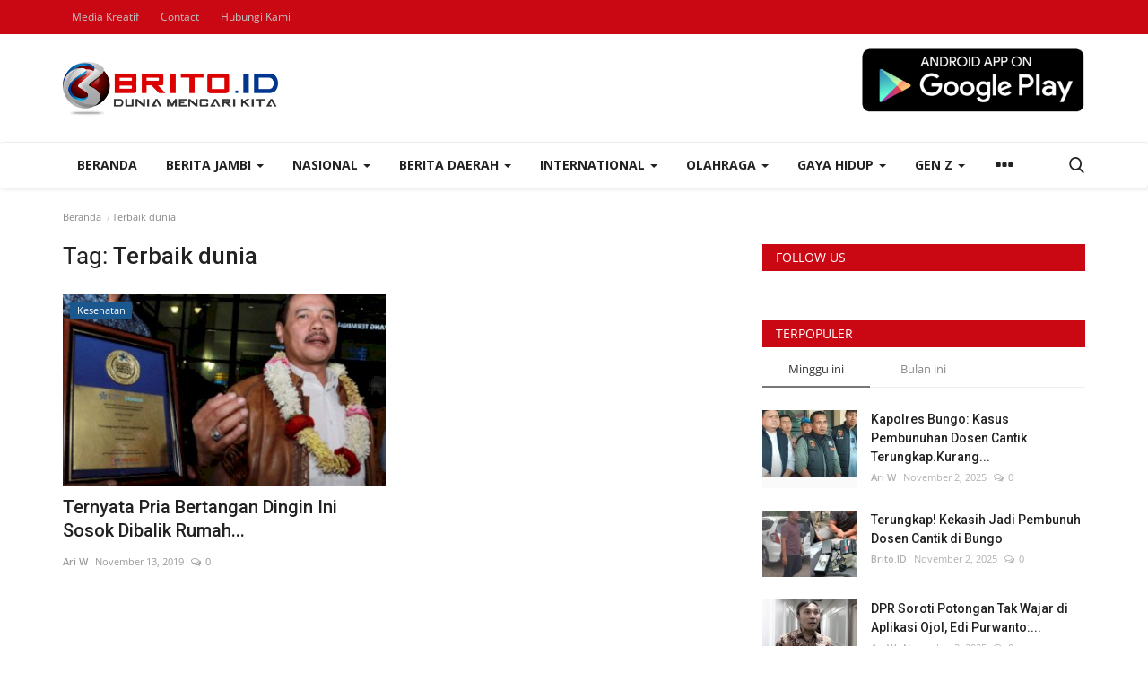

--- FILE ---
content_type: text/html; charset=UTF-8
request_url: https://www.brito.id/tag/terbaik-dunia
body_size: 36042
content:
<!DOCTYPE html>
<html lang="id">
<head>
    <meta charset="utf-8">
    <meta http-equiv="X-UA-Compatible" content="IE=edge">
    <meta name="viewport" content="width=device-width, initial-scale=1">
    <title>Terbaik dunia - BRITO.ID</title>
    <meta name="description" content="Tag: Terbaik dunia"/>
    <meta name="keywords" content="Tag, Terbaik dunia"/>
    <meta name="author" content="Codingest"/>
    <meta property="og:locale" content="en_US"/>
    <meta property="og:site_name" content="Brito.ID"/>
    <meta property="og:image" content="https://www.brito.id/assets/img/logo.svg"/>
    <meta property="og:image:width" content="240"/>
    <meta property="og:image:height" content="90"/>
    <meta property="og:type" content="website"/>
    <meta property="og:title" content="Terbaik dunia - BRITO.ID"/>
    <meta property="og:description" content="Tag: Terbaik dunia"/>
    <meta property="og:url" content="https://www.brito.id/"/>
    <meta property="fb:app_id" content=""/>
    <meta name="twitter:card" content="summary_large_image"/>
    <meta name="twitter:site" content="@Brito.ID"/>
    <meta name="twitter:title" content="Terbaik dunia - BRITO.ID"/>
    <meta name="twitter:description" content="Tag: Terbaik dunia"/>
    <link rel="canonical" href="https://www.brito.id/tag/terbaik-dunia"/>
    <link rel="shortcut icon" type="image/png" href="https://www.brito.id/uploads/logo/favicon_5b1eb06a366fe.ico"/>
    <link href="https://www.brito.id/assets/vendor/font-icons/css/font-icon.min.css" rel="stylesheet"/>
    <link href="https://fonts.googleapis.com/css?family=Open+Sans:300,400,600,700&display=swap&subset=cyrillic,cyrillic-ext,greek,greek-ext,latin-ext,vietnamese" rel="stylesheet">    <link href="https://fonts.googleapis.com/css?family=Roboto:300,400,500,700&display=swap&subset=cyrillic,cyrillic-ext,greek,greek-ext,latin-ext,vietnamese" rel="stylesheet">        <link href="https://www.brito.id/assets/vendor/bootstrap/css/bootstrap.min.css" rel="stylesheet"/>
    <link href="https://www.brito.id/assets/css/style-1.8.min.css" rel="stylesheet"/>
    <link href="https://www.brito.id/assets/css/plugins-1.7.css" rel="stylesheet"/>
    <link href="https://www.brito.id/assets/css/colors/default.min.css" rel="stylesheet"/>
    <script>var rtl = false;</script>
    <style>body {font-family: "Open Sans", Helvetica, sans-serif  } .font-1,.post-content .post-summary {font-family: "Roboto", Helvetica, sans-serif}.font-text{font-family: Verdana, Helvetica, sans-serif}.h1, .h2, .h3, .h4, .h5, .h6, h1, h2, h3, h4, h5, h6 {font-family: "Roboto", Helvetica, sans-serif}.section-mid-title .title {font-family: "Roboto", Helvetica, sans-serif}.section .section-content .title {font-family: "Roboto", Helvetica, sans-serif}.section .section-head .title {font-family: "Open Sans", Helvetica, sans-serif}.sidebar-widget .widget-head .title {font-family: "Open Sans", Helvetica, sans-serif}.post-content .post-text {font-family: Verdana, Helvetica, sans-serif}  .top-bar,.news-ticker-title,.section .section-head .title,.sidebar-widget .widget-head,.section-mid-title .title, #comments .comment-section > .nav-tabs > .active > a {background-color: #c90813} .section .section-head,.section-mid-title, .comment-section .nav-tabs {border-bottom: 2px solid #c90813;} .post-content .post-summary h2 {font-family: Verdana, Helvetica, sans-serif}</style>
    <!-- Start Alexa Certify Javascript -->
<script type="text/javascript">
_atrk_opts = { atrk_acct:"+NSVs1Y1Mn20Io", domain:"brito.id",dynamic: true};
(function() { var as = document.createElement('script'); as.type = 'text/javascript'; as.async = true; as.src = "https://certify-js.alexametrics.com/atrk.js"; var s = document.getElementsByTagName('script')[0];s.parentNode.insertBefore(as, s); })();
</script>
<noscript><img src="https://certify.alexametrics.com/atrk.gif?account=+NSVs1Y1Mn20Io" style="display:none" height="1" width="1" alt="" /></noscript>
<!-- End Alexa Certify Javascript -->  

<meta name="google-site-verification" content="Z155bByG2ibm5GbY6Yiw6BEsih-gU0eUw8B7xHWh8gM" />
    <script src="https://www.brito.id/assets/js/jquery-1.12.4.min.js"></script>
        <!-- HTML5 shim and Respond.js for IE8 support of HTML5 elements and media queries -->
    <!-- WARNING: Respond.js doesn't work if you view the page via file:// -->
    <!--[if lt IE 9]>
    <script src="https://oss.maxcdn.com/html5shiv/3.7.3/html5shiv.min.js"></script>
    <script src="https://oss.maxcdn.com/respond/1.4.2/respond.min.js"></script>
    <![endif]-->
</head>
<body>
<header id="header">
    <div class="top-bar">
    <div class="container">
        <div class="col-sm-12">
            <div class="row">
                <ul class="top-menu top-menu-left">
                    <!--Print top menu pages-->
                                                                                                            <li><a href="https://www.brito.id/brito-web-development">Media Kreatif</a></li>
                                                                                                                                                                                                                                                                                                                                                                                                                                                                                                                                                                                    <li><a href="https://www.brito.id/contact">Contact</a></li>
                                                                                                                                                <li><a href="https://www.brito.id/contact">Hubungi Kami</a></li>
                                                                                                                                                                                                                                                                                                                                                                                                                                                                                                                                                                                                                                                                                                                                                                                                                                                                                                                                                                                                                                                                                                                                                                                                                                                                                                                                                                                                                                                                                                                                                                                                                                                                                                                                                                                                                                                                                                                                                                                                                                                                                                                                                                                                                                                                                                                                                                            </ul>
                <ul class="top-menu top-menu-right">
                                        <!--Check auth-->
                                                                                                    </ul>
            </div>
        </div>
    </div><!--/.container-->
</div><!--/.top-bar-->
    <div class="logo-banner">
        <div class="container">
            <div class="col-sm-12">
                <div class="row">
                    <div class="left">
                        <a href="https://www.brito.id/">
                            <img src="https://www.brito.id/uploads/logo/logo_5b2bd60b2f316.png" alt="logo" class="logo">
                        </a>
                    </div>
                    <div class="right">
                        <div class="pull-right">
                            <!--Include banner-->
                                            <section class="col-sm-12 col-xs-12 bn-lg ">
                    <div class="row">
                        <p style="text-align:right"><a href="https://play.google.com/store/apps/details?id=m.brito.id" target="_blank"><img alt="" src="https://www.brito.id/uploads/files/file_5b91624cc81c1.png" style="height:73px; width:250px" /></a><br />
 </p>
                    </div>
                </section>
            

                        </div>
                    </div>
                </div>
            </div>
        </div><!--/.container-->
    </div><!--/.top-bar-->
    <nav class="navbar navbar-default main-menu megamenu">
    <div class="container">
        <div class="collapse navbar-collapse">
            <div class="row">
                <ul class="nav navbar-nav">
                                            <li class="">
                            <a href="https://www.brito.id/">
                                Beranda                            </a>
                        </li>
                                            <li class="dropdown megamenu-fw mega-li-8 ">
        <a href="https://www.brito.id/berita-jambi" class="dropdown-toggle disabled" data-toggle="dropdown" role="button" aria-expanded="false">Berita Jambi <span class="caret"></span></a>
        <!--Check if has posts-->
                    <ul class="dropdown-menu megamenu-content dropdown-top" role="menu" aria-expanded="true" data-mega-ul="8">
                <li>
                    <div class="sub-menu-left">
                        <ul class="nav-sub-categories">
                            <li data-category-filter="all" class="li-sub-category active">
                                <a href="https://www.brito.id/berita-jambi">
                                    Semua                                </a>
                            </li>
                                                                    <li data-category-filter="politik-44" class="li-sub-category">
                                            <a href="https://www.brito.id/berita-jambi/politik">
                                                Politik                                            </a>
                                        </li>
                                                                            <li data-category-filter="peristiwa-28" class="li-sub-category">
                                            <a href="https://www.brito.id/berita-jambi/peristiwa">
                                                Peristiwa                                            </a>
                                        </li>
                                                                            <li data-category-filter="pariwisata-111" class="li-sub-category">
                                            <a href="https://www.brito.id/berita-jambi/pariwisata">
                                                Pariwisata                                            </a>
                                        </li>
                                                                            <li data-category-filter="advertorial-59" class="li-sub-category">
                                            <a href="https://www.brito.id/berita-jambi/advertorial">
                                                Advertorial                                            </a>
                                        </li>
                                                                            <li data-category-filter="budaya-jambi-58" class="li-sub-category">
                                            <a href="https://www.brito.id/berita-jambi/budaya-jambi">
                                                Budaya                                            </a>
                                        </li>
                                                            </ul>
                    </div>

                    <div class="sub-menu-right">
                        <div class="sub-menu-inner filter-all active">
                            <div class="row row-menu-right">
                                <!--Posts-->
                                                                            <div class="col-sm-3 menu-post-item">
                                                                                                    <div class="post-item-image">
                                                        <a href="https://www.brito.id/umb-beri-pernyataan-dalam-penyelesaian-perkelahian-mahasiswa-satgas-profesional-kampus-menolak-informasi-sepihak">
                                                            
    
                                <img src="https://www.brito.id/assets/img/img_bg_md.png" data-src="https://www.brito.id/uploads/images/2025/11/image_380x226_690f25f5f1492.jpg" alt="UMB Beri Pernyataan Dalam Penyelesaian Perkelahian Mahasiswa: Satgas Profesional, Kampus Menolak Informasi Sepihak" class="lazyload img-responsive img-post"/>
            
                                                        </a>
                                                    </div>
                                                                                                <h3 class="title">
                                                    <a href="https://www.brito.id/umb-beri-pernyataan-dalam-penyelesaian-perkelahian-mahasiswa-satgas-profesional-kampus-menolak-informasi-sepihak">UMB Beri Pernyataan Dalam Penyelesaian Perkelahian...</a>
                                                </h3>
                                                <p class="post-meta">
                                                        <a href="https://www.brito.id/profile/ariw">Ari W</a>
    <span>November 8, 2025</span>
    <span><i class="icon-comment"></i>0</span>
                                                </p>
                                            </div>
                                                                                    <div class="col-sm-3 menu-post-item">
                                                                                                    <div class="post-item-image">
                                                        <a href="https://www.brito.id/dr-dedek-kusnadi-terlalu-politik-demokrasi-bukan-ruang-sunyi-dari-kritik">
                                                            
    
                                <img src="https://www.brito.id/assets/img/img_bg_md.png" data-src="https://www.brito.id/uploads/images/2025/11/image_380x226_690edc1c4a89a.jpg" alt="Dr. Dedek Kusnadi Terlalu Politik: Demokrasi Bukan Ruang Sunyi dari Kritik" class="lazyload img-responsive img-post"/>
            
                                                        </a>
                                                    </div>
                                                                                                <h3 class="title">
                                                    <a href="https://www.brito.id/dr-dedek-kusnadi-terlalu-politik-demokrasi-bukan-ruang-sunyi-dari-kritik">Dr. Dedek Kusnadi Terlalu Politik: Demokrasi...</a>
                                                </h3>
                                                <p class="post-meta">
                                                        <a href="https://www.brito.id/profile/ariw">Ari W</a>
    <span>November 8, 2025</span>
    <span><i class="icon-comment"></i>0</span>
                                                </p>
                                            </div>
                                                                                    <div class="col-sm-3 menu-post-item">
                                                                                                    <div class="post-item-image">
                                                        <a href="https://www.brito.id/napak-tilas-perjalanan-sejarah-edi-purwanto-serap-aspirasi-warga-batang-asai-diangkat-jadi-keluarga-besar-dusun-sekeladi">
                                                            
    
                                <img src="https://www.brito.id/assets/img/img_bg_md.png" data-src="https://www.brito.id/uploads/images/2025/11/image_380x226_690b003713097.jpg" alt="Napak Tilas Perjalanan Sejarah! Edi Purwanto Serap Aspirasi Warga Batang Asai, Diangkat Jadi Keluarga Besar Dusun Sekeladi" class="lazyload img-responsive img-post"/>
            
                                                        </a>
                                                    </div>
                                                                                                <h3 class="title">
                                                    <a href="https://www.brito.id/napak-tilas-perjalanan-sejarah-edi-purwanto-serap-aspirasi-warga-batang-asai-diangkat-jadi-keluarga-besar-dusun-sekeladi">Napak Tilas Perjalanan Sejarah! Edi Purwanto...</a>
                                                </h3>
                                                <p class="post-meta">
                                                        <a href="https://www.brito.id/profile/ariw">Ari W</a>
    <span>November 5, 2025</span>
    <span><i class="icon-comment"></i>0</span>
                                                </p>
                                            </div>
                                                                                    <div class="col-sm-3 menu-post-item">
                                                                                                    <div class="post-item-image">
                                                        <a href="https://www.brito.id/sempat-zig-zag-truk-batu-bara-tabrak-trotoar-lampu-merah-di-simpang-4-pu-muara-bungo">
                                                            
    
                                <img src="https://www.brito.id/assets/img/img_bg_md.png" data-src="https://www.brito.id/uploads/images/2025/11/image_380x226_690ac6741dbb3.jpg" alt="Sempat Zig Zag! Truk Batu Bara Tabrak Trotoar Lampu Merah di Simpang 4 PU Muara Bungo" class="lazyload img-responsive img-post"/>
            
                                                        </a>
                                                    </div>
                                                                                                <h3 class="title">
                                                    <a href="https://www.brito.id/sempat-zig-zag-truk-batu-bara-tabrak-trotoar-lampu-merah-di-simpang-4-pu-muara-bungo">Sempat Zig Zag! Truk Batu Bara Tabrak Trotoar...</a>
                                                </h3>
                                                <p class="post-meta">
                                                        <a href="https://www.brito.id/profile/ariw">Ari W</a>
    <span>November 5, 2025</span>
    <span><i class="icon-comment"></i>0</span>
                                                </p>
                                            </div>
                                                                    </div>
                        </div>


                                                            <div class="sub-menu-inner filter-politik-44">
                                        <div class="row row-menu-right">
                                                                                                                                                        <div class="col-sm-3 menu-post-item">
                                                                                                                            <div class="post-item-image post-item-image-mn">
                                                                    <a href="https://www.brito.id/dr-dedek-kusnadi-terlalu-politik-demokrasi-bukan-ruang-sunyi-dari-kritik">
                                                                        
    
                                <img src="https://www.brito.id/assets/img/img_bg_md.png" data-src="https://www.brito.id/uploads/images/2025/11/image_380x226_690edc1c4a89a.jpg" alt="Dr. Dedek Kusnadi Terlalu Politik: Demokrasi Bukan Ruang Sunyi dari Kritik" class="lazyload img-responsive img-post"/>
            
                                                                    </a>
                                                                </div>
                                                                                                                        <h3 class="title">
                                                                <a href="https://www.brito.id/dr-dedek-kusnadi-terlalu-politik-demokrasi-bukan-ruang-sunyi-dari-kritik">Dr. Dedek Kusnadi Terlalu Politik: Demokrasi...</a>
                                                            </h3>
                                                            <p class="post-meta">
                                                                    <a href="https://www.brito.id/profile/ariw">Ari W</a>
    <span>November 8, 2025</span>
    <span><i class="icon-comment"></i>0</span>
                                                            </p>
                                                        </div>
                                                                                                                                                                <div class="col-sm-3 menu-post-item">
                                                                                                                            <div class="post-item-image post-item-image-mn">
                                                                    <a href="https://www.brito.id/napak-tilas-perjalanan-sejarah-edi-purwanto-serap-aspirasi-warga-batang-asai-diangkat-jadi-keluarga-besar-dusun-sekeladi">
                                                                        
    
                                <img src="https://www.brito.id/assets/img/img_bg_md.png" data-src="https://www.brito.id/uploads/images/2025/11/image_380x226_690b003713097.jpg" alt="Napak Tilas Perjalanan Sejarah! Edi Purwanto Serap Aspirasi Warga Batang Asai, Diangkat Jadi Keluarga Besar Dusun Sekeladi" class="lazyload img-responsive img-post"/>
            
                                                                    </a>
                                                                </div>
                                                                                                                        <h3 class="title">
                                                                <a href="https://www.brito.id/napak-tilas-perjalanan-sejarah-edi-purwanto-serap-aspirasi-warga-batang-asai-diangkat-jadi-keluarga-besar-dusun-sekeladi">Napak Tilas Perjalanan Sejarah! Edi Purwanto...</a>
                                                            </h3>
                                                            <p class="post-meta">
                                                                    <a href="https://www.brito.id/profile/ariw">Ari W</a>
    <span>November 5, 2025</span>
    <span><i class="icon-comment"></i>0</span>
                                                            </p>
                                                        </div>
                                                                                                                                                                <div class="col-sm-3 menu-post-item">
                                                                                                                            <div class="post-item-image post-item-image-mn">
                                                                    <a href="https://www.brito.id/elviana-dorong-pemutihan-utang-nasabah-umi-selamatkan-emak-emak-dari-jerat-pinjaman-liar">
                                                                        
    
                                <img src="https://www.brito.id/assets/img/img_bg_md.png" data-src="https://www.brito.id/uploads/images/2025/11/image_380x226_6909b4ab7f430.jpg" alt="Elviana Dorong Pemutihan Utang Nasabah UMi: &quot;Selamatkan Emak-Emak dari Jerat Pinjaman Liar&quot;" class="lazyload img-responsive img-post"/>
            
                                                                    </a>
                                                                </div>
                                                                                                                        <h3 class="title">
                                                                <a href="https://www.brito.id/elviana-dorong-pemutihan-utang-nasabah-umi-selamatkan-emak-emak-dari-jerat-pinjaman-liar">Elviana Dorong Pemutihan Utang Nasabah UMi: &quot;Selamatkan...</a>
                                                            </h3>
                                                            <p class="post-meta">
                                                                    <a href="https://www.brito.id/profile/ariw">Ari W</a>
    <span>November 4, 2025</span>
    <span><i class="icon-comment"></i>0</span>
                                                            </p>
                                                        </div>
                                                                                                                                                                <div class="col-sm-3 menu-post-item">
                                                                                                                            <div class="post-item-image post-item-image-mn">
                                                                    <a href="https://www.brito.id/elviana-desak-pemerintah-kembalikan-desentralisasi-anggaran-jangan-biarkan-ekonomi-daerah-melemah">
                                                                        
    
                                <img src="https://www.brito.id/assets/img/img_bg_md.png" data-src="https://www.brito.id/uploads/images/2025/11/image_380x226_6909b4ab7f430.jpg" alt="Elviana Desak Pemerintah Kembalikan Desentralisasi Anggaran: &quot;Jangan Biarkan Ekonomi Daerah Melemah&quot;" class="lazyload img-responsive img-post"/>
            
                                                                    </a>
                                                                </div>
                                                                                                                        <h3 class="title">
                                                                <a href="https://www.brito.id/elviana-desak-pemerintah-kembalikan-desentralisasi-anggaran-jangan-biarkan-ekonomi-daerah-melemah">Elviana Desak Pemerintah Kembalikan Desentralisasi...</a>
                                                            </h3>
                                                            <p class="post-meta">
                                                                    <a href="https://www.brito.id/profile/ariw">Ari W</a>
    <span>November 4, 2025</span>
    <span><i class="icon-comment"></i>0</span>
                                                            </p>
                                                        </div>
                                                                                                                                                                                                                                                                                                                                                                                                                    </div>
                                    </div>
                                                                    <div class="sub-menu-inner filter-peristiwa-28">
                                        <div class="row row-menu-right">
                                                                                                                                                        <div class="col-sm-3 menu-post-item">
                                                                                                                            <div class="post-item-image post-item-image-mn">
                                                                    <a href="https://www.brito.id/umb-beri-pernyataan-dalam-penyelesaian-perkelahian-mahasiswa-satgas-profesional-kampus-menolak-informasi-sepihak">
                                                                        
    
                                <img src="https://www.brito.id/assets/img/img_bg_md.png" data-src="https://www.brito.id/uploads/images/2025/11/image_380x226_690f25f5f1492.jpg" alt="UMB Beri Pernyataan Dalam Penyelesaian Perkelahian Mahasiswa: Satgas Profesional, Kampus Menolak Informasi Sepihak" class="lazyload img-responsive img-post"/>
            
                                                                    </a>
                                                                </div>
                                                                                                                        <h3 class="title">
                                                                <a href="https://www.brito.id/umb-beri-pernyataan-dalam-penyelesaian-perkelahian-mahasiswa-satgas-profesional-kampus-menolak-informasi-sepihak">UMB Beri Pernyataan Dalam Penyelesaian Perkelahian...</a>
                                                            </h3>
                                                            <p class="post-meta">
                                                                    <a href="https://www.brito.id/profile/ariw">Ari W</a>
    <span>November 8, 2025</span>
    <span><i class="icon-comment"></i>0</span>
                                                            </p>
                                                        </div>
                                                                                                                                                                <div class="col-sm-3 menu-post-item">
                                                                                                                            <div class="post-item-image post-item-image-mn">
                                                                    <a href="https://www.brito.id/sempat-zig-zag-truk-batu-bara-tabrak-trotoar-lampu-merah-di-simpang-4-pu-muara-bungo">
                                                                        
    
                                <img src="https://www.brito.id/assets/img/img_bg_md.png" data-src="https://www.brito.id/uploads/images/2025/11/image_380x226_690ac6741dbb3.jpg" alt="Sempat Zig Zag! Truk Batu Bara Tabrak Trotoar Lampu Merah di Simpang 4 PU Muara Bungo" class="lazyload img-responsive img-post"/>
            
                                                                    </a>
                                                                </div>
                                                                                                                        <h3 class="title">
                                                                <a href="https://www.brito.id/sempat-zig-zag-truk-batu-bara-tabrak-trotoar-lampu-merah-di-simpang-4-pu-muara-bungo">Sempat Zig Zag! Truk Batu Bara Tabrak Trotoar...</a>
                                                            </h3>
                                                            <p class="post-meta">
                                                                    <a href="https://www.brito.id/profile/ariw">Ari W</a>
    <span>November 5, 2025</span>
    <span><i class="icon-comment"></i>0</span>
                                                            </p>
                                                        </div>
                                                                                                                                                                <div class="col-sm-3 menu-post-item">
                                                                                                                            <div class="post-item-image post-item-image-mn">
                                                                    <a href="https://www.brito.id/sengkarut-penambangan-emas-tanpa-izin-di-merangin-berkah-ataukah-petaka">
                                                                        
    
                                <img src="https://www.brito.id/assets/img/img_bg_md.png" data-src="https://www.brito.id/uploads/images/2025/11/image_380x226_690abf56c6f5e.jpg" alt="Sengkarut Penambangan Emas Tanpa Izin di Merangin, Berkah ataukah Petaka?" class="lazyload img-responsive img-post"/>
            
                                                                    </a>
                                                                </div>
                                                                                                                        <h3 class="title">
                                                                <a href="https://www.brito.id/sengkarut-penambangan-emas-tanpa-izin-di-merangin-berkah-ataukah-petaka">Sengkarut Penambangan Emas Tanpa Izin di Merangin,...</a>
                                                            </h3>
                                                            <p class="post-meta">
                                                                    <a href="https://www.brito.id/profile/ariw">Ari W</a>
    <span>November 5, 2025</span>
    <span><i class="icon-comment"></i>0</span>
                                                            </p>
                                                        </div>
                                                                                                                                                                <div class="col-sm-3 menu-post-item">
                                                                                                                            <div class="post-item-image post-item-image-mn">
                                                                    <a href="https://www.brito.id/wabup-tri-wahyu-hidayat-buka-simulasi-pemaparan-materi-sakip-perangkat-daerah-kabupaten-bungo">
                                                                        
    
                                <img src="https://www.brito.id/assets/img/img_bg_md.png" data-src="https://www.brito.id/uploads/images/2025/11/image_380x226_690a06a8b37b6.jpg" alt="Wabup Tri Wahyu Hidayat Buka Simulasi Pemaparan Materi SAKIP Perangkat Daerah Kabupaten Bungo" class="lazyload img-responsive img-post"/>
            
                                                                    </a>
                                                                </div>
                                                                                                                        <h3 class="title">
                                                                <a href="https://www.brito.id/wabup-tri-wahyu-hidayat-buka-simulasi-pemaparan-materi-sakip-perangkat-daerah-kabupaten-bungo">Wabup Tri Wahyu Hidayat Buka Simulasi Pemaparan...</a>
                                                            </h3>
                                                            <p class="post-meta">
                                                                    <a href="https://www.brito.id/profile/ariw">Ari W</a>
    <span>November 4, 2025</span>
    <span><i class="icon-comment"></i>0</span>
                                                            </p>
                                                        </div>
                                                                                                                                                                                                                                                                                                                                                                                                                    </div>
                                    </div>
                                                                    <div class="sub-menu-inner filter-pariwisata-111">
                                        <div class="row row-menu-right">
                                                                                                                                                        <div class="col-sm-3 menu-post-item">
                                                                                                                            <div class="post-item-image post-item-image-mn">
                                                                    <a href="https://www.brito.id/gubernur-al-haris-smk-titian-teras-bungo-akan-jadi-pusat-vokasi-dan-pariwisata-jambi-barat">
                                                                        
    
                                <img src="https://www.brito.id/assets/img/img_bg_md.png" data-src="https://www.brito.id/uploads/images/2025/08/image_380x226_6892ad178015f.jpg" alt="Gubernur Al Haris: SMK Titian Teras Bungo Akan Jadi Pusat Vokasi dan Pariwisata Jambi Barat" class="lazyload img-responsive img-post"/>
            
                                                                    </a>
                                                                </div>
                                                                                                                        <h3 class="title">
                                                                <a href="https://www.brito.id/gubernur-al-haris-smk-titian-teras-bungo-akan-jadi-pusat-vokasi-dan-pariwisata-jambi-barat">Gubernur Al Haris: SMK Titian Teras Bungo Akan...</a>
                                                            </h3>
                                                            <p class="post-meta">
                                                                    <a href="https://www.brito.id/profile/ariw">Ari W</a>
    <span>Agustus 6, 2025</span>
    <span><i class="icon-comment"></i>0</span>
                                                            </p>
                                                        </div>
                                                                                                                                                                <div class="col-sm-3 menu-post-item">
                                                                                                                            <div class="post-item-image post-item-image-mn">
                                                                    <a href="https://www.brito.id/polres-bungo-siapkan-cctv-dan-internet-gratis-di-lokasi-wisata-alam">
                                                                        
    
                                <img src="https://www.brito.id/assets/img/img_bg_md.png" data-src="https://www.brito.id/uploads/images/2025/06/image_380x226_684d527926620.jpg" alt="Polres Bungo Siapkan CCTV dan Internet Gratis di Lokasi Wisata Alam" class="lazyload img-responsive img-post"/>
            
                                                                    </a>
                                                                </div>
                                                                                                                        <h3 class="title">
                                                                <a href="https://www.brito.id/polres-bungo-siapkan-cctv-dan-internet-gratis-di-lokasi-wisata-alam">Polres Bungo Siapkan CCTV dan Internet Gratis...</a>
                                                            </h3>
                                                            <p class="post-meta">
                                                                    <a href="https://www.brito.id/profile/ariw">Ari W</a>
    <span>Juni 14, 2025</span>
    <span><i class="icon-comment"></i>0</span>
                                                            </p>
                                                        </div>
                                                                                                                                                                <div class="col-sm-3 menu-post-item">
                                                                                                                            <div class="post-item-image post-item-image-mn">
                                                                    <a href="https://www.brito.id/pjs-gubernur-sudirman-dorong-optimalisasi-pemanfaatan-cagar-budaya-candi-muaro-jambi">
                                                                        
    
                                <img src="https://www.brito.id/assets/img/img_bg_md.png" data-src="https://www.brito.id/uploads/images/2024/10/image_380x226_671d19f596cde.jpg" alt="Pjs Gubernur Sudirman Dorong Optimalisasi Pemanfaatan Cagar Budaya Candi Muaro Jambi" class="lazyload img-responsive img-post"/>
            
                                                                    </a>
                                                                </div>
                                                                                                                        <h3 class="title">
                                                                <a href="https://www.brito.id/pjs-gubernur-sudirman-dorong-optimalisasi-pemanfaatan-cagar-budaya-candi-muaro-jambi">Pjs Gubernur Sudirman Dorong Optimalisasi Pemanfaatan...</a>
                                                            </h3>
                                                            <p class="post-meta">
                                                                    <a href="https://www.brito.id/profile/ariw">Ari W</a>
    <span>Oktober 24, 2024</span>
    <span><i class="icon-comment"></i>0</span>
                                                            </p>
                                                        </div>
                                                                                                                                                                <div class="col-sm-3 menu-post-item">
                                                                                                                            <div class="post-item-image post-item-image-mn">
                                                                    <a href="https://www.brito.id/piala-askab-pssi-bungo-berlangsung-sukses-jumiwan-aguza-selamat-kepada-juara">
                                                                        
    
                                <img src="https://www.brito.id/assets/img/img_bg_md.png" data-src="https://www.brito.id/uploads/images/2024/06/image_380x226_666596f6c86a9.jpg" alt="Piala Askab PSSI Bungo Berlangsung Sukses, Jumiwan Aguza: Selamat Kepada Juara" class="lazyload img-responsive img-post"/>
            
                                                                    </a>
                                                                </div>
                                                                                                                        <h3 class="title">
                                                                <a href="https://www.brito.id/piala-askab-pssi-bungo-berlangsung-sukses-jumiwan-aguza-selamat-kepada-juara">Piala Askab PSSI Bungo Berlangsung Sukses, Jumiwan...</a>
                                                            </h3>
                                                            <p class="post-meta">
                                                                    <a href="https://www.brito.id/profile/ariw">Ari W</a>
    <span>Juni 9, 2024</span>
    <span><i class="icon-comment"></i>0</span>
                                                            </p>
                                                        </div>
                                                                                                                                                                                                                                                                                                                                                                                                                    </div>
                                    </div>
                                                                    <div class="sub-menu-inner filter-advertorial-59">
                                        <div class="row row-menu-right">
                                                                                                                                                        <div class="col-sm-3 menu-post-item">
                                                                                                                            <div class="post-item-image post-item-image-mn">
                                                                    <a href="https://www.brito.id/ucapan-selamat-hut-kabupaten-bungo-ke-60-29926">
                                                                        
    
                                <img src="https://www.brito.id/assets/img/img_bg_md.png" data-src="https://www.brito.id/uploads/images/2025/10/image_380x226_68f1f5445f206.jpg" alt="Ucapan Selamat HUT Kabupaten Bungo ke-60" class="lazyload img-responsive img-post"/>
            
                                                                    </a>
                                                                </div>
                                                                                                                        <h3 class="title">
                                                                <a href="https://www.brito.id/ucapan-selamat-hut-kabupaten-bungo-ke-60-29926">Ucapan Selamat HUT Kabupaten Bungo ke-60</a>
                                                            </h3>
                                                            <p class="post-meta">
                                                                    <a href="https://www.brito.id/profile/ariw">Ari W</a>
    <span>Oktober 17, 2025</span>
    <span><i class="icon-comment"></i>0</span>
                                                            </p>
                                                        </div>
                                                                                                                                                                <div class="col-sm-3 menu-post-item">
                                                                                                                            <div class="post-item-image post-item-image-mn">
                                                                    <a href="https://www.brito.id/ucapan-selamat-hut-kabupaten-bungo-ke-60-29922">
                                                                        
    
                                <img src="https://www.brito.id/assets/img/img_bg_md.png" data-src="https://www.brito.id/uploads/images/2025/10/image_380x226_68f0668f3eeb5.jpg" alt="Ucapan Selamat HUT Kabupaten Bungo ke-60" class="lazyload img-responsive img-post"/>
            
                                                                    </a>
                                                                </div>
                                                                                                                        <h3 class="title">
                                                                <a href="https://www.brito.id/ucapan-selamat-hut-kabupaten-bungo-ke-60-29922">Ucapan Selamat HUT Kabupaten Bungo ke-60</a>
                                                            </h3>
                                                            <p class="post-meta">
                                                                    <a href="https://www.brito.id/profile/ariw">Ari W</a>
    <span>Oktober 16, 2025</span>
    <span><i class="icon-comment"></i>0</span>
                                                            </p>
                                                        </div>
                                                                                                                                                                <div class="col-sm-3 menu-post-item">
                                                                                                                            <div class="post-item-image post-item-image-mn">
                                                                    <a href="https://www.brito.id/ucapan-selamat-hut-kabupaten-bungo-ke-60">
                                                                        
    
                                <img src="https://www.brito.id/assets/img/img_bg_md.png" data-src="https://www.brito.id/uploads/images/2025/10/image_380x226_68ebacc2a76cb.jpg" alt="Ucapan Selamat HUT Kabupaten Bungo ke-60" class="lazyload img-responsive img-post"/>
            
                                                                    </a>
                                                                </div>
                                                                                                                        <h3 class="title">
                                                                <a href="https://www.brito.id/ucapan-selamat-hut-kabupaten-bungo-ke-60">Ucapan Selamat HUT Kabupaten Bungo ke-60</a>
                                                            </h3>
                                                            <p class="post-meta">
                                                                    <a href="https://www.brito.id/profile/ariw">Ari W</a>
    <span>Oktober 15, 2025</span>
    <span><i class="icon-comment"></i>0</span>
                                                            </p>
                                                        </div>
                                                                                                                                                                <div class="col-sm-3 menu-post-item">
                                                                                                                            <div class="post-item-image post-item-image-mn">
                                                                    <a href="https://www.brito.id/kolaborasi-hj-hesti-haris-dan-tvri-kriya-jambi-makin-mendunia">
                                                                        
    
                                <img src="https://www.brito.id/assets/img/img_bg_md.png" data-src="https://www.brito.id/uploads/images/2025/10/image_380x226_68f0650a10271.jpg" alt="Kolaborasi Hj. Hesti Haris dan TVRI, Kriya Jambi Makin Mendunia" class="lazyload img-responsive img-post"/>
            
                                                                    </a>
                                                                </div>
                                                                                                                        <h3 class="title">
                                                                <a href="https://www.brito.id/kolaborasi-hj-hesti-haris-dan-tvri-kriya-jambi-makin-mendunia">Kolaborasi Hj. Hesti Haris dan TVRI, Kriya Jambi...</a>
                                                            </h3>
                                                            <p class="post-meta">
                                                                    <a href="https://www.brito.id/profile/ariw">Ari W</a>
    <span>Oktober 15, 2025</span>
    <span><i class="icon-comment"></i>0</span>
                                                            </p>
                                                        </div>
                                                                                                                                                                                                                                                                                                                                                                                                                    </div>
                                    </div>
                                                                    <div class="sub-menu-inner filter-budaya-jambi-58">
                                        <div class="row row-menu-right">
                                                                                                                                                        <div class="col-sm-3 menu-post-item">
                                                                                                                            <div class="post-item-image post-item-image-mn">
                                                                    <a href="https://www.brito.id/dorong-pelestarian-budaya-danau-sipin-lewat-workshop-kreatif-batik-jambi">
                                                                        
    
                                <img src="https://www.brito.id/assets/img/img_bg_md.png" data-src="https://www.brito.id/uploads/images/2025/10/image_380x226_68fe10bb203fc.jpg" alt="Dorong Pelestarian Budaya Danau Sipin Lewat Workshop Kreatif Batik Jambi" class="lazyload img-responsive img-post"/>
            
                                                                    </a>
                                                                </div>
                                                                                                                        <h3 class="title">
                                                                <a href="https://www.brito.id/dorong-pelestarian-budaya-danau-sipin-lewat-workshop-kreatif-batik-jambi">Dorong Pelestarian Budaya Danau Sipin Lewat Workshop...</a>
                                                            </h3>
                                                            <p class="post-meta">
                                                                    <a href="https://www.brito.id/profile/ariw">Ari W</a>
    <span>Oktober 26, 2025</span>
    <span><i class="icon-comment"></i>0</span>
                                                            </p>
                                                        </div>
                                                                                                                                                                <div class="col-sm-3 menu-post-item">
                                                                                                                            <div class="post-item-image post-item-image-mn">
                                                                    <a href="https://www.brito.id/pt-sinar-penyelamat-umat-pt-mukhlas-zahira-bangun-persada-salurkan-csr-buktikan-kepedulian-lebih-berharga-dari-keuntungan">
                                                                        
    
                                <img src="https://www.brito.id/assets/img/img_bg_md.png" data-src="https://www.brito.id/uploads/images/2025/10/image_380x226_68fb54a757bab.jpg" alt="PT Sinar Penyelamat Umat &amp; PT Mukhlas Zahira Bangun Persada Salurkan CSR: Buktikan Kepedulian Lebih Berharga dari Keuntungan" class="lazyload img-responsive img-post"/>
            
                                                                    </a>
                                                                </div>
                                                                                                                        <h3 class="title">
                                                                <a href="https://www.brito.id/pt-sinar-penyelamat-umat-pt-mukhlas-zahira-bangun-persada-salurkan-csr-buktikan-kepedulian-lebih-berharga-dari-keuntungan">PT Sinar Penyelamat Umat &amp; PT Mukhlas Zahira...</a>
                                                            </h3>
                                                            <p class="post-meta">
                                                                    <a href="https://www.brito.id/profile/ariw">Ari W</a>
    <span>Oktober 24, 2025</span>
    <span><i class="icon-comment"></i>0</span>
                                                            </p>
                                                        </div>
                                                                                                                                                                <div class="col-sm-3 menu-post-item">
                                                                                                                            <div class="post-item-image post-item-image-mn">
                                                                    <a href="https://www.brito.id/diangkat-jadi-keluarga-besar-sekeladi-rahim-pahlawan-jambi-edi-purwanto-ini-amanah-yang-berat-dan-suci">
                                                                        
    
                                <img src="https://www.brito.id/assets/img/img_bg_md.png" data-src="https://www.brito.id/uploads/images/2025/10/image_380x226_68eb31a352834.jpg" alt="Diangkat Jadi Keluarga Besar Sekeladi, Rahim Pahlawan Jambi, Edi Purwanto: &quot;Ini Amanah yang Berat dan Suci&quot;" class="lazyload img-responsive img-post"/>
            
                                                                    </a>
                                                                </div>
                                                                                                                        <h3 class="title">
                                                                <a href="https://www.brito.id/diangkat-jadi-keluarga-besar-sekeladi-rahim-pahlawan-jambi-edi-purwanto-ini-amanah-yang-berat-dan-suci">Diangkat Jadi Keluarga Besar Sekeladi, Rahim...</a>
                                                            </h3>
                                                            <p class="post-meta">
                                                                    <a href="https://www.brito.id/profile/ariw">Ari W</a>
    <span>Oktober 12, 2025</span>
    <span><i class="icon-comment"></i>0</span>
                                                            </p>
                                                        </div>
                                                                                                                                                                <div class="col-sm-3 menu-post-item">
                                                                                                                            <div class="post-item-image post-item-image-mn">
                                                                    <a href="https://www.brito.id/kapolres-bungo-wujudkan-janji-jembatan-menuju-pesantren-baabul-muarif-diperbaiki-lembah-santri-siap-jadi-negeri-di-atas-awan">
                                                                        
    
                                <img src="https://www.brito.id/assets/img/img_bg_md.png" data-src="https://www.brito.id/uploads/images/2025/10/image_380x226_68e8c760a03a3.jpg" alt="Kapolres Bungo Wujudkan Janji! Jembatan Menuju Pesantren Ba&#039;abul Muarif Diperbaiki, Lembah Santri Siap Jadi Negeri di Atas Awan" class="lazyload img-responsive img-post"/>
            
                                                                    </a>
                                                                </div>
                                                                                                                        <h3 class="title">
                                                                <a href="https://www.brito.id/kapolres-bungo-wujudkan-janji-jembatan-menuju-pesantren-baabul-muarif-diperbaiki-lembah-santri-siap-jadi-negeri-di-atas-awan">Kapolres Bungo Wujudkan Janji! Jembatan Menuju...</a>
                                                            </h3>
                                                            <p class="post-meta">
                                                                    <a href="https://www.brito.id/profile/ariw">Ari W</a>
    <span>Oktober 10, 2025</span>
    <span><i class="icon-comment"></i>0</span>
                                                            </p>
                                                        </div>
                                                                                                                                                                                                                                                                                                                                                                                                                    </div>
                                    </div>
                                

                    </div>
                </li>
            </ul>
            </li>
    <li class="dropdown megamenu-fw mega-li-7 ">
        <a href="https://www.brito.id/nasional" class="dropdown-toggle disabled" data-toggle="dropdown" role="button" aria-expanded="false">Nasional <span class="caret"></span></a>
        <!--Check if has posts-->
                    <ul class="dropdown-menu megamenu-content dropdown-top" role="menu" aria-expanded="true" data-mega-ul="7">
                <li>
                    <div class="sub-menu-left">
                        <ul class="nav-sub-categories">
                            <li data-category-filter="all" class="li-sub-category active">
                                <a href="https://www.brito.id/nasional">
                                    Semua                                </a>
                            </li>
                                                                    <li data-category-filter="kampus-96" class="li-sub-category">
                                            <a href="https://www.brito.id/nasional/kampus">
                                                Kampus                                            </a>
                                        </li>
                                                                            <li data-category-filter="financial-93" class="li-sub-category">
                                            <a href="https://www.brito.id/nasional/financial">
                                                Financial                                            </a>
                                        </li>
                                                                            <li data-category-filter="peristiwa-18" class="li-sub-category">
                                            <a href="https://www.brito.id/nasional/peristiwa">
                                                Peristiwa                                            </a>
                                        </li>
                                                                            <li data-category-filter="bisnis-95" class="li-sub-category">
                                            <a href="https://www.brito.id/nasional/bisnis">
                                                Bisnis                                            </a>
                                        </li>
                                                                            <li data-category-filter="ekonomi-92" class="li-sub-category">
                                            <a href="https://www.brito.id/nasional/ekonomi">
                                                Ekonomi                                            </a>
                                        </li>
                                                                            <li data-category-filter="politik-17" class="li-sub-category">
                                            <a href="https://www.brito.id/nasional/politik">
                                                Politik                                            </a>
                                        </li>
                                                            </ul>
                    </div>

                    <div class="sub-menu-right">
                        <div class="sub-menu-inner filter-all active">
                            <div class="row row-menu-right">
                                <!--Posts-->
                                                                            <div class="col-sm-3 menu-post-item">
                                                                                                    <div class="post-item-image">
                                                        <a href="https://www.brito.id/integritas-penyelenggara-pemilu-dan-mandat-keberlanjutan-demokrasi">
                                                            
    
                                <img src="https://www.brito.id/assets/img/img_bg_md.png" data-src="https://www.brito.id/uploads/images/2025/11/image_380x226_6909cc45677a0.jpg" alt="Integritas Penyelenggara Pemilu dan Mandat Keberlanjutan Demokrasi" class="lazyload img-responsive img-post"/>
            
                                                        </a>
                                                    </div>
                                                                                                <h3 class="title">
                                                    <a href="https://www.brito.id/integritas-penyelenggara-pemilu-dan-mandat-keberlanjutan-demokrasi">Integritas Penyelenggara Pemilu dan Mandat Keberlanjutan...</a>
                                                </h3>
                                                <p class="post-meta">
                                                        <a href="https://www.brito.id/profile/ariw">Ari W</a>
    <span>November 4, 2025</span>
    <span><i class="icon-comment"></i>0</span>
                                                </p>
                                            </div>
                                                                                    <div class="col-sm-3 menu-post-item">
                                                                                                    <div class="post-item-image">
                                                        <a href="https://www.brito.id/indramayu-jadi-markas-baru-tni-brigif-34cb-dan-yonif-889gw-segera-berdiri-bawa-dampak-positif-untuk-warga">
                                                            
    
                                <img src="https://www.brito.id/assets/img/img_bg_md.png" data-src="https://www.brito.id/uploads/images/2025/10/image_380x226_68f34a0dce9eb.jpg" alt="Indramayu Jadi Markas Baru TNI! Brigif 34/CB dan Yonif 889/GW Segera Berdiri, Bawa Dampak Positif untuk Warga" class="lazyload img-responsive img-post"/>
            
                                                        </a>
                                                    </div>
                                                                                                <h3 class="title">
                                                    <a href="https://www.brito.id/indramayu-jadi-markas-baru-tni-brigif-34cb-dan-yonif-889gw-segera-berdiri-bawa-dampak-positif-untuk-warga">Indramayu Jadi Markas Baru TNI! Brigif 34/CB...</a>
                                                </h3>
                                                <p class="post-meta">
                                                        <a href="https://www.brito.id/profile/ariw">Ari W</a>
    <span>Oktober 18, 2025</span>
    <span><i class="icon-comment"></i>0</span>
                                                </p>
                                            </div>
                                                                                    <div class="col-sm-3 menu-post-item">
                                                                                                    <div class="post-item-image">
                                                        <a href="https://www.brito.id/dana-desa-penyaluran-dan-penggunaannya">
                                                            
    
                                <img src="https://www.brito.id/assets/img/img_bg_md.png" data-src="https://www.brito.id/uploads/images/2025/10/image_380x226_68de527d3cde4.jpg" alt="DANA DESA PENYALURAN DAN PENGGUNAANNYA" class="lazyload img-responsive img-post"/>
            
                                                        </a>
                                                    </div>
                                                                                                <h3 class="title">
                                                    <a href="https://www.brito.id/dana-desa-penyaluran-dan-penggunaannya">DANA DESA PENYALURAN DAN PENGGUNAANNYA</a>
                                                </h3>
                                                <p class="post-meta">
                                                        <a href="https://www.brito.id/profile/ariw">Ari W</a>
    <span>Oktober 2, 2025</span>
    <span><i class="icon-comment"></i>0</span>
                                                </p>
                                            </div>
                                                                                    <div class="col-sm-3 menu-post-item">
                                                                                                    <div class="post-item-image">
                                                        <a href="https://www.brito.id/henita-andriani-branch-manager-kcp-bank-mandiri-palembang-veteran-sabet-penghargaan-transaksi-terbanyak">
                                                            
    
                                <img src="https://www.brito.id/assets/img/img_bg_md.png" data-src="https://www.brito.id/uploads/images/2025/10/image_380x226_68de482c3f9dc.jpg" alt="Henita Andriani, Branch Manager KCP Bank Mandiri Palembang Veteran, Sabet Penghargaan Transaksi Terbanyak" class="lazyload img-responsive img-post"/>
            
                                                        </a>
                                                    </div>
                                                                                                <h3 class="title">
                                                    <a href="https://www.brito.id/henita-andriani-branch-manager-kcp-bank-mandiri-palembang-veteran-sabet-penghargaan-transaksi-terbanyak">Henita Andriani, Branch Manager KCP Bank Mandiri...</a>
                                                </h3>
                                                <p class="post-meta">
                                                        <a href="https://www.brito.id/profile/ariw">Ari W</a>
    <span>Oktober 2, 2025</span>
    <span><i class="icon-comment"></i>0</span>
                                                </p>
                                            </div>
                                                                    </div>
                        </div>


                                                            <div class="sub-menu-inner filter-kampus-96">
                                        <div class="row row-menu-right">
                                                                                                                                                        <div class="col-sm-3 menu-post-item">
                                                                                                                            <div class="post-item-image post-item-image-mn">
                                                                    <a href="https://www.brito.id/integritas-penyelenggara-pemilu-dan-mandat-keberlanjutan-demokrasi">
                                                                        
    
                                <img src="https://www.brito.id/assets/img/img_bg_md.png" data-src="https://www.brito.id/uploads/images/2025/11/image_380x226_6909cc45677a0.jpg" alt="Integritas Penyelenggara Pemilu dan Mandat Keberlanjutan Demokrasi" class="lazyload img-responsive img-post"/>
            
                                                                    </a>
                                                                </div>
                                                                                                                        <h3 class="title">
                                                                <a href="https://www.brito.id/integritas-penyelenggara-pemilu-dan-mandat-keberlanjutan-demokrasi">Integritas Penyelenggara Pemilu dan Mandat Keberlanjutan...</a>
                                                            </h3>
                                                            <p class="post-meta">
                                                                    <a href="https://www.brito.id/profile/ariw">Ari W</a>
    <span>November 4, 2025</span>
    <span><i class="icon-comment"></i>0</span>
                                                            </p>
                                                        </div>
                                                                                                                                                                <div class="col-sm-3 menu-post-item">
                                                                                                                            <div class="post-item-image post-item-image-mn">
                                                                    <a href="https://www.brito.id/undhari-buka-pmb-gelombang-iii-hingga-31-oktober-kesempatan-emas-anda-bisa-kuliah">
                                                                        
    
                                <img src="https://www.brito.id/assets/img/img_bg_md.png" data-src="https://www.brito.id/uploads/images/2025/09/image_380x226_68c18accddb38.jpg" alt="Undhari Buka PMB Gelombang III Hingga 31 Oktober, Kesempatan Emas Anda Bisa Kuliah!" class="lazyload img-responsive img-post"/>
            
                                                                    </a>
                                                                </div>
                                                                                                                        <h3 class="title">
                                                                <a href="https://www.brito.id/undhari-buka-pmb-gelombang-iii-hingga-31-oktober-kesempatan-emas-anda-bisa-kuliah">Undhari Buka PMB Gelombang III Hingga 31 Oktober,...</a>
                                                            </h3>
                                                            <p class="post-meta">
                                                                    <a href="https://www.brito.id/profile/ariw">Ari W</a>
    <span>September 10, 2025</span>
    <span><i class="icon-comment"></i>0</span>
                                                            </p>
                                                        </div>
                                                                                                                                                                <div class="col-sm-3 menu-post-item">
                                                                                                                            <div class="post-item-image post-item-image-mn">
                                                                    <a href="https://www.brito.id/mengintip-kampus-dan-aktivitas-di-undhari-harmoni-ilmu-kreativitas-dan-kehidupan-sosial">
                                                                        
    
                                <img src="https://www.brito.id/assets/img/img_bg_md.png" data-src="https://www.brito.id/uploads/images/2025/09/image_380x226_68c1951a27521.jpg" alt="Mengintip Kampus dan Aktivitas di UNDHARI: Harmoni Ilmu, Kreativitas, dan Kehidupan Sosial" class="lazyload img-responsive img-post"/>
            
                                                                    </a>
                                                                </div>
                                                                                                                        <h3 class="title">
                                                                <a href="https://www.brito.id/mengintip-kampus-dan-aktivitas-di-undhari-harmoni-ilmu-kreativitas-dan-kehidupan-sosial">Mengintip Kampus dan Aktivitas di UNDHARI: Harmoni...</a>
                                                            </h3>
                                                            <p class="post-meta">
                                                                    <a href="https://www.brito.id/profile/ariw">Ari W</a>
    <span>September 10, 2025</span>
    <span><i class="icon-comment"></i>0</span>
                                                            </p>
                                                        </div>
                                                                                                                                                                <div class="col-sm-3 menu-post-item">
                                                                                                                            <div class="post-item-image post-item-image-mn">
                                                                    <a href="https://www.brito.id/program-studi-s2-teknologi-pendidikan-undhari-resmi-diakreditasi-oleh-lamdik">
                                                                        
    
                                <img src="https://www.brito.id/assets/img/img_bg_md.png" data-src="https://www.brito.id/uploads/images/2025/08/image_380x226_68929f892d245.jpg" alt="Program Studi S2 Teknologi Pendidikan UNDHARI Resmi Diakreditasi oleh LAMDIK" class="lazyload img-responsive img-post"/>
            
                                                                    </a>
                                                                </div>
                                                                                                                        <h3 class="title">
                                                                <a href="https://www.brito.id/program-studi-s2-teknologi-pendidikan-undhari-resmi-diakreditasi-oleh-lamdik">Program Studi S2 Teknologi Pendidikan UNDHARI...</a>
                                                            </h3>
                                                            <p class="post-meta">
                                                                    <a href="https://www.brito.id/profile/ariw">Ari W</a>
    <span>Agustus 6, 2025</span>
    <span><i class="icon-comment"></i>0</span>
                                                            </p>
                                                        </div>
                                                                                                                                                                                                                                                                                                                                                                                                                    </div>
                                    </div>
                                                                    <div class="sub-menu-inner filter-financial-93">
                                        <div class="row row-menu-right">
                                                                                                                                                        <div class="col-sm-3 menu-post-item">
                                                                                                                            <div class="post-item-image post-item-image-mn">
                                                                    <a href="https://www.brito.id/dana-desa-penyaluran-dan-penggunaannya">
                                                                        
    
                                <img src="https://www.brito.id/assets/img/img_bg_md.png" data-src="https://www.brito.id/uploads/images/2025/10/image_380x226_68de527d3cde4.jpg" alt="DANA DESA PENYALURAN DAN PENGGUNAANNYA" class="lazyload img-responsive img-post"/>
            
                                                                    </a>
                                                                </div>
                                                                                                                        <h3 class="title">
                                                                <a href="https://www.brito.id/dana-desa-penyaluran-dan-penggunaannya">DANA DESA PENYALURAN DAN PENGGUNAANNYA</a>
                                                            </h3>
                                                            <p class="post-meta">
                                                                    <a href="https://www.brito.id/profile/ariw">Ari W</a>
    <span>Oktober 2, 2025</span>
    <span><i class="icon-comment"></i>0</span>
                                                            </p>
                                                        </div>
                                                                                                                                                                <div class="col-sm-3 menu-post-item">
                                                                                                                            <div class="post-item-image post-item-image-mn">
                                                                    <a href="https://www.brito.id/henita-andriani-branch-manager-kcp-bank-mandiri-palembang-veteran-sabet-penghargaan-transaksi-terbanyak">
                                                                        
    
                                <img src="https://www.brito.id/assets/img/img_bg_md.png" data-src="https://www.brito.id/uploads/images/2025/10/image_380x226_68de482c3f9dc.jpg" alt="Henita Andriani, Branch Manager KCP Bank Mandiri Palembang Veteran, Sabet Penghargaan Transaksi Terbanyak" class="lazyload img-responsive img-post"/>
            
                                                                    </a>
                                                                </div>
                                                                                                                        <h3 class="title">
                                                                <a href="https://www.brito.id/henita-andriani-branch-manager-kcp-bank-mandiri-palembang-veteran-sabet-penghargaan-transaksi-terbanyak">Henita Andriani, Branch Manager KCP Bank Mandiri...</a>
                                                            </h3>
                                                            <p class="post-meta">
                                                                    <a href="https://www.brito.id/profile/ariw">Ari W</a>
    <span>Oktober 2, 2025</span>
    <span><i class="icon-comment"></i>0</span>
                                                            </p>
                                                        </div>
                                                                                                                                                                <div class="col-sm-3 menu-post-item">
                                                                                                                            <div class="post-item-image post-item-image-mn">
                                                                    <a href="https://www.brito.id/ojk-kami-minta-jangan-gunakan-debt-collector-dululah">
                                                                        
    
                                <img src="https://www.brito.id/assets/img/img_bg_md.png" data-src="https://www.brito.id/uploads/images/2020/04/image_380x226_5e8559e2e1f07.jpg" alt="OJK: Kami Minta Jangan Gunakan Debt Collector Dululah!" class="lazyload img-responsive img-post"/>
            
                                                                    </a>
                                                                </div>
                                                                                                                        <h3 class="title">
                                                                <a href="https://www.brito.id/ojk-kami-minta-jangan-gunakan-debt-collector-dululah">OJK: Kami Minta Jangan Gunakan Debt Collector...</a>
                                                            </h3>
                                                            <p class="post-meta">
                                                                    <a href="https://www.brito.id/profile/ariw">Ari W</a>
    <span>April 2, 2020</span>
    <span><i class="icon-comment"></i>0</span>
                                                            </p>
                                                        </div>
                                                                                                                                                                <div class="col-sm-3 menu-post-item">
                                                                                                                            <div class="post-item-image post-item-image-mn">
                                                                    <a href="https://www.brito.id/pria-mangga-besar-ini-kebingungan-ditagih-pajak-mobil-mewah-rolls-royce">
                                                                        
    
                                <img src="https://www.brito.id/assets/img/img_bg_md.png" data-src="https://www.brito.id/uploads/images/image_380x226_5dd38e73314e7.jpg" alt="Pria Mangga Besar Ini Kebingungan Ditagih Pajak Mobil Mewah Rolls-Royce" class="lazyload img-responsive img-post"/>
            
                                                                    </a>
                                                                </div>
                                                                                                                        <h3 class="title">
                                                                <a href="https://www.brito.id/pria-mangga-besar-ini-kebingungan-ditagih-pajak-mobil-mewah-rolls-royce">Pria Mangga Besar Ini Kebingungan Ditagih Pajak...</a>
                                                            </h3>
                                                            <p class="post-meta">
                                                                    <a href="https://www.brito.id/profile/ariw">Ari W</a>
    <span>November 20, 2019</span>
    <span><i class="icon-comment"></i>0</span>
                                                            </p>
                                                        </div>
                                                                                                                                                                                                                                                                                                                                                                                                                    </div>
                                    </div>
                                                                    <div class="sub-menu-inner filter-peristiwa-18">
                                        <div class="row row-menu-right">
                                                                                                                                                        <div class="col-sm-3 menu-post-item">
                                                                                                                            <div class="post-item-image post-item-image-mn">
                                                                    <a href="https://www.brito.id/viral-walikota-lubuklinggau-tunjukkan-adab-mulia-hormati-yang-lebih-tua-dan-rendah-hati-di-hadapan-warga">
                                                                        
    
                                <img src="https://www.brito.id/assets/img/img_bg_md.png" data-src="https://www.brito.id/uploads/images/2025/09/image_380x226_68ca4c2f7dc2f.jpg" alt="Viral, Walikota Lubuklinggau Tunjukkan Adab Mulia: Hormati yang Lebih Tua dan Rendah Hati di Hadapan Warga" class="lazyload img-responsive img-post"/>
            
                                                                    </a>
                                                                </div>
                                                                                                                        <h3 class="title">
                                                                <a href="https://www.brito.id/viral-walikota-lubuklinggau-tunjukkan-adab-mulia-hormati-yang-lebih-tua-dan-rendah-hati-di-hadapan-warga">Viral, Walikota Lubuklinggau Tunjukkan Adab Mulia:...</a>
                                                            </h3>
                                                            <p class="post-meta">
                                                                    <a href="https://www.brito.id/profile/ariw">Ari W</a>
    <span>September 17, 2025</span>
    <span><i class="icon-comment"></i>0</span>
                                                            </p>
                                                        </div>
                                                                                                                                                                <div class="col-sm-3 menu-post-item">
                                                                                                                            <div class="post-item-image post-item-image-mn">
                                                                    <a href="https://www.brito.id/lubuklinggau-juara-wako-h-rachmat-hidayat-tekankan-teladan-rasulullah-sebagai-inspirasi-pembangunan">
                                                                        
    
                                <img src="https://www.brito.id/assets/img/img_bg_md.png" data-src="https://www.brito.id/uploads/images/2025/09/image_380x226_68ba8fba0b0ef.jpg" alt="Lubuklinggau Juara! Wako H. Rachmat Hidayat Tekankan Teladan Rasulullah sebagai Inspirasi Pembangunan" class="lazyload img-responsive img-post"/>
            
                                                                    </a>
                                                                </div>
                                                                                                                        <h3 class="title">
                                                                <a href="https://www.brito.id/lubuklinggau-juara-wako-h-rachmat-hidayat-tekankan-teladan-rasulullah-sebagai-inspirasi-pembangunan">Lubuklinggau Juara! Wako H. Rachmat Hidayat Tekankan...</a>
                                                            </h3>
                                                            <p class="post-meta">
                                                                    <a href="https://www.brito.id/profile/ariw">Ari W</a>
    <span>September 5, 2025</span>
    <span><i class="icon-comment"></i>0</span>
                                                            </p>
                                                        </div>
                                                                                                                                                                <div class="col-sm-3 menu-post-item">
                                                                                                                            <div class="post-item-image post-item-image-mn">
                                                                    <a href="https://www.brito.id/mantan-dandim-bungo-tebo-dilantik-presiden-jadi-komandan-brigade-infanteri-tp34-cakra-buana">
                                                                        
    
                                <img src="https://www.brito.id/assets/img/img_bg_md.png" data-src="https://www.brito.id/uploads/images/2025/08/image_380x226_689b1709b5a3c.jpg" alt="Mantan Dandim Bungo Tebo Dilantik Presiden Jadi Komandan Brigade Infanteri TP/34 Cakra Buana" class="lazyload img-responsive img-post"/>
            
                                                                    </a>
                                                                </div>
                                                                                                                        <h3 class="title">
                                                                <a href="https://www.brito.id/mantan-dandim-bungo-tebo-dilantik-presiden-jadi-komandan-brigade-infanteri-tp34-cakra-buana">Mantan Dandim Bungo Tebo Dilantik Presiden Jadi...</a>
                                                            </h3>
                                                            <p class="post-meta">
                                                                    <a href="https://www.brito.id/profile/ariw">Ari W</a>
    <span>Agustus 12, 2025</span>
    <span><i class="icon-comment"></i>0</span>
                                                            </p>
                                                        </div>
                                                                                                                                                                <div class="col-sm-3 menu-post-item">
                                                                                                                            <div class="post-item-image post-item-image-mn">
                                                                    <a href="https://www.brito.id/sekda-lubuklinggau-lepas-gerak-jalan-sd-sambut-hut-ri-ke-80">
                                                                        
    
                                <img src="https://www.brito.id/assets/img/img_bg_md.png" data-src="https://www.brito.id/uploads/images/2025/08/image_380x226_6899a72e6d5bb.jpg" alt="Sekda Lubuklinggau Lepas Gerak Jalan SD, Sambut HUT RI ke-80" class="lazyload img-responsive img-post"/>
            
                                                                    </a>
                                                                </div>
                                                                                                                        <h3 class="title">
                                                                <a href="https://www.brito.id/sekda-lubuklinggau-lepas-gerak-jalan-sd-sambut-hut-ri-ke-80">Sekda Lubuklinggau Lepas Gerak Jalan SD, Sambut...</a>
                                                            </h3>
                                                            <p class="post-meta">
                                                                    <a href="https://www.brito.id/profile/ariw">Ari W</a>
    <span>Agustus 11, 2025</span>
    <span><i class="icon-comment"></i>0</span>
                                                            </p>
                                                        </div>
                                                                                                                                                                                                                                                                                                                                                                                                                    </div>
                                    </div>
                                                                    <div class="sub-menu-inner filter-bisnis-95">
                                        <div class="row row-menu-right">
                                                                                                                                                        <div class="col-sm-3 menu-post-item">
                                                                                                                            <div class="post-item-image post-item-image-mn">
                                                                    <a href="https://www.brito.id/wali-kota-lubuk-linggau-tegaskan-mulai-1-oktober-pungli-di-pasar-ditiadakan">
                                                                        
    
                                <img src="https://www.brito.id/assets/img/img_bg_md.png" data-src="https://www.brito.id/uploads/images/2025/09/image_380x226_68d4bdfde5450.jpg" alt="Wali Kota Lubuk Linggau Tegaskan Mulai 1 Oktober, Pungli di Pasar Ditiadakan!" class="lazyload img-responsive img-post"/>
            
                                                                    </a>
                                                                </div>
                                                                                                                        <h3 class="title">
                                                                <a href="https://www.brito.id/wali-kota-lubuk-linggau-tegaskan-mulai-1-oktober-pungli-di-pasar-ditiadakan">Wali Kota Lubuk Linggau Tegaskan Mulai 1 Oktober,...</a>
                                                            </h3>
                                                            <p class="post-meta">
                                                                    <a href="https://www.brito.id/profile/ariw">Ari W</a>
    <span>September 25, 2025</span>
    <span><i class="icon-comment"></i>0</span>
                                                            </p>
                                                        </div>
                                                                                                                                                                <div class="col-sm-3 menu-post-item">
                                                                                                                            <div class="post-item-image post-item-image-mn">
                                                                    <a href="https://www.brito.id/kementerian-esdm-terbitkan-aturan-perpanjangan-kontrak-tambang">
                                                                        
    
                                <img src="https://www.brito.id/assets/img/img_bg_md.png" data-src="https://www.brito.id/uploads/images/2020/04/image_380x226_5e8573add97b4.jpg" alt="Kementerian ESDM Terbitkan Aturan Perpanjangan Kontrak Tambang" class="lazyload img-responsive img-post"/>
            
                                                                    </a>
                                                                </div>
                                                                                                                        <h3 class="title">
                                                                <a href="https://www.brito.id/kementerian-esdm-terbitkan-aturan-perpanjangan-kontrak-tambang">Kementerian ESDM Terbitkan Aturan Perpanjangan...</a>
                                                            </h3>
                                                            <p class="post-meta">
                                                                    <a href="https://www.brito.id/profile/ariw">Ari W</a>
    <span>April 2, 2020</span>
    <span><i class="icon-comment"></i>0</span>
                                                            </p>
                                                        </div>
                                                                                                                                                                <div class="col-sm-3 menu-post-item">
                                                                                                                            <div class="post-item-image post-item-image-mn">
                                                                    <a href="https://www.brito.id/ngeri-banget-pabrik-tahu-ini-gunakan-sampah-plastik-impor">
                                                                        
    
                                <img src="https://www.brito.id/assets/img/img_bg_md.png" data-src="https://www.brito.id/uploads/images/image_380x226_5dd25c78e123c.jpg" alt="Ngeri Banget! Pabrik Tahu Ini Gunakan Sampah Plastik Impor" class="lazyload img-responsive img-post"/>
            
                                                                    </a>
                                                                </div>
                                                                                                                        <h3 class="title">
                                                                <a href="https://www.brito.id/ngeri-banget-pabrik-tahu-ini-gunakan-sampah-plastik-impor">Ngeri Banget! Pabrik Tahu Ini Gunakan Sampah...</a>
                                                            </h3>
                                                            <p class="post-meta">
                                                                    <a href="https://www.brito.id/profile/ariw">Ari W</a>
    <span>November 19, 2019</span>
    <span><i class="icon-comment"></i>0</span>
                                                            </p>
                                                        </div>
                                                                                                                                                                <div class="col-sm-3 menu-post-item">
                                                                                                                            <div class="post-item-image post-item-image-mn">
                                                                    <a href="https://www.brito.id/jefferson-jadi-direktur-utama-sriwijaya-air">
                                                                        
    
                                <img src="https://www.brito.id/assets/img/img_bg_md.png" data-src="https://www.brito.id/uploads/images/image_380x226_5dc53295d4b67.jpg" alt="Jefferson Jadi Direktur Utama Sriwijaya Air" class="lazyload img-responsive img-post"/>
            
                                                                    </a>
                                                                </div>
                                                                                                                        <h3 class="title">
                                                                <a href="https://www.brito.id/jefferson-jadi-direktur-utama-sriwijaya-air">Jefferson Jadi Direktur Utama Sriwijaya Air</a>
                                                            </h3>
                                                            <p class="post-meta">
                                                                    <a href="https://www.brito.id/profile/ariw">Ari W</a>
    <span>November 9, 2019</span>
    <span><i class="icon-comment"></i>0</span>
                                                            </p>
                                                        </div>
                                                                                                                                                                                                                                                                                                                                                                                                                    </div>
                                    </div>
                                                                    <div class="sub-menu-inner filter-ekonomi-92">
                                        <div class="row row-menu-right">
                                                                                                                                                        <div class="col-sm-3 menu-post-item">
                                                                                                                            <div class="post-item-image post-item-image-mn">
                                                                    <a href="https://www.brito.id/warga-sambut-gembira-wali-kota-rachmat-hidayat-tancap-gas-pemerataan-infrastruktur-linggau">
                                                                        
    
                                <img src="https://www.brito.id/assets/img/img_bg_md.png" data-src="https://www.brito.id/uploads/images/2025/07/image_380x226_68884e2a69440.jpg" alt="Warga Sambut Gembira, Wali Kota Rachmat Hidayat Tancap Gas Pemerataan Infrastruktur Linggau" class="lazyload img-responsive img-post"/>
            
                                                                    </a>
                                                                </div>
                                                                                                                        <h3 class="title">
                                                                <a href="https://www.brito.id/warga-sambut-gembira-wali-kota-rachmat-hidayat-tancap-gas-pemerataan-infrastruktur-linggau">Warga Sambut Gembira, Wali Kota Rachmat Hidayat...</a>
                                                            </h3>
                                                            <p class="post-meta">
                                                                    <a href="https://www.brito.id/profile/ariw">Ari W</a>
    <span>Juli 29, 2025</span>
    <span><i class="icon-comment"></i>0</span>
                                                            </p>
                                                        </div>
                                                                                                                                                                <div class="col-sm-3 menu-post-item">
                                                                                                                            <div class="post-item-image post-item-image-mn">
                                                                    <a href="https://www.brito.id/operasi-pasar-murah-pemkot-lubuk-linggau-sekda-masyarakat-jangan-berkonsumsi-berlebihan">
                                                                        
    
                                <img src="https://www.brito.id/assets/img/img_bg_md.png" data-src="https://www.brito.id/uploads/images/2025/02/image_380x226_67c14348dede5.jpg" alt="Operasi Pasar Murah Pemkot Lubuk Linggau Sekda: Masyarakat Jangan Berkonsumsi Berlebihan" class="lazyload img-responsive img-post"/>
            
                                                                    </a>
                                                                </div>
                                                                                                                        <h3 class="title">
                                                                <a href="https://www.brito.id/operasi-pasar-murah-pemkot-lubuk-linggau-sekda-masyarakat-jangan-berkonsumsi-berlebihan">Operasi Pasar Murah Pemkot Lubuk Linggau Sekda:...</a>
                                                            </h3>
                                                            <p class="post-meta">
                                                                    <a href="https://www.brito.id/profile/ariw">Ari W</a>
    <span>Februari 28, 2025</span>
    <span><i class="icon-comment"></i>0</span>
                                                            </p>
                                                        </div>
                                                                                                                                                                <div class="col-sm-3 menu-post-item">
                                                                                                                            <div class="post-item-image post-item-image-mn">
                                                                    <a href="https://www.brito.id/ahok-dipinang-erick-thohir-jadi-big-bos-bumn">
                                                                        
    
                                <img src="https://www.brito.id/assets/img/img_bg_md.png" data-src="https://www.brito.id/uploads/images/image_380x226_5dcb889ab704a.jpg" alt="Ahok Dipinang Erick Thohir Jadi Big Bos BUMN" class="lazyload img-responsive img-post"/>
            
                                                                    </a>
                                                                </div>
                                                                                                                        <h3 class="title">
                                                                <a href="https://www.brito.id/ahok-dipinang-erick-thohir-jadi-big-bos-bumn">Ahok Dipinang Erick Thohir Jadi Big Bos BUMN</a>
                                                            </h3>
                                                            <p class="post-meta">
                                                                    <a href="https://www.brito.id/profile/ariw">Ari W</a>
    <span>November 14, 2019</span>
    <span><i class="icon-comment"></i>0</span>
                                                            </p>
                                                        </div>
                                                                                                                                                                <div class="col-sm-3 menu-post-item">
                                                                                                                            <div class="post-item-image post-item-image-mn">
                                                                    <a href="https://www.brito.id/jokowi-ratusa-ribu-cangkul-yang-dibutuhkan-masih-impor">
                                                                        
    
                                <img src="https://www.brito.id/assets/img/img_bg_md.png" data-src="https://www.brito.id/uploads/images/image_380x226_5dc2576ed5252.jpg" alt="Jokowi: Ratusa Ribu Cangkul yang Dibutuhkan Masih Impor?" class="lazyload img-responsive img-post"/>
            
                                                                    </a>
                                                                </div>
                                                                                                                        <h3 class="title">
                                                                <a href="https://www.brito.id/jokowi-ratusa-ribu-cangkul-yang-dibutuhkan-masih-impor">Jokowi: Ratusa Ribu Cangkul yang Dibutuhkan Masih...</a>
                                                            </h3>
                                                            <p class="post-meta">
                                                                    <a href="https://www.brito.id/profile/ariw">Ari W</a>
    <span>November 7, 2019</span>
    <span><i class="icon-comment"></i>0</span>
                                                            </p>
                                                        </div>
                                                                                                                                                                                                                                                                                                                                                                                                                    </div>
                                    </div>
                                                                    <div class="sub-menu-inner filter-politik-17">
                                        <div class="row row-menu-right">
                                                                                                                                                        <div class="col-sm-3 menu-post-item">
                                                                                                                            <div class="post-item-image post-item-image-mn">
                                                                    <a href="https://www.brito.id/indramayu-jadi-markas-baru-tni-brigif-34cb-dan-yonif-889gw-segera-berdiri-bawa-dampak-positif-untuk-warga">
                                                                        
    
                                <img src="https://www.brito.id/assets/img/img_bg_md.png" data-src="https://www.brito.id/uploads/images/2025/10/image_380x226_68f34a0dce9eb.jpg" alt="Indramayu Jadi Markas Baru TNI! Brigif 34/CB dan Yonif 889/GW Segera Berdiri, Bawa Dampak Positif untuk Warga" class="lazyload img-responsive img-post"/>
            
                                                                    </a>
                                                                </div>
                                                                                                                        <h3 class="title">
                                                                <a href="https://www.brito.id/indramayu-jadi-markas-baru-tni-brigif-34cb-dan-yonif-889gw-segera-berdiri-bawa-dampak-positif-untuk-warga">Indramayu Jadi Markas Baru TNI! Brigif 34/CB...</a>
                                                            </h3>
                                                            <p class="post-meta">
                                                                    <a href="https://www.brito.id/profile/ariw">Ari W</a>
    <span>Oktober 18, 2025</span>
    <span><i class="icon-comment"></i>0</span>
                                                            </p>
                                                        </div>
                                                                                                                                                                <div class="col-sm-3 menu-post-item">
                                                                                                                            <div class="post-item-image post-item-image-mn">
                                                                    <a href="https://www.brito.id/sn-prana-putra-sohe-soroti-penegakan-tipiring-sawit-dorong-posbakum-untuk-masyarakat-bawah">
                                                                        
    
                                <img src="https://www.brito.id/assets/img/img_bg_md.png" data-src="https://www.brito.id/uploads/images/2025/08/image_380x226_68a808c2e4427.jpg" alt="SN Prana Putra Sohe Soroti Penegakan Tipiring Sawit, Dorong Posbakum untuk Masyarakat Bawah" class="lazyload img-responsive img-post"/>
            
                                                                    </a>
                                                                </div>
                                                                                                                        <h3 class="title">
                                                                <a href="https://www.brito.id/sn-prana-putra-sohe-soroti-penegakan-tipiring-sawit-dorong-posbakum-untuk-masyarakat-bawah">SN Prana Putra Sohe Soroti Penegakan Tipiring...</a>
                                                            </h3>
                                                            <p class="post-meta">
                                                                    <a href="https://www.brito.id/profile/ariw">Ari W</a>
    <span>Agustus 22, 2025</span>
    <span><i class="icon-comment"></i>0</span>
                                                            </p>
                                                        </div>
                                                                                                                                                                <div class="col-sm-3 menu-post-item">
                                                                                                                            <div class="post-item-image post-item-image-mn">
                                                                    <a href="https://www.brito.id/ucapan-dirgahayu-republik-indonesia-ke-80">
                                                                        
    
                                <img src="https://www.brito.id/assets/img/img_bg_md.png" data-src="https://www.brito.id/uploads/images/2025/08/image_380x226_6891db1676d35.jpg" alt="UCAPAN DIRGAHAYU REPUBLIK INDONESIA KE 80" class="lazyload img-responsive img-post"/>
            
                                                                    </a>
                                                                </div>
                                                                                                                        <h3 class="title">
                                                                <a href="https://www.brito.id/ucapan-dirgahayu-republik-indonesia-ke-80">UCAPAN DIRGAHAYU REPUBLIK INDONESIA KE 80</a>
                                                            </h3>
                                                            <p class="post-meta">
                                                                    <a href="https://www.brito.id/profile/ariw">Ari W</a>
    <span>Agustus 12, 2025</span>
    <span><i class="icon-comment"></i>0</span>
                                                            </p>
                                                        </div>
                                                                                                                                                                <div class="col-sm-3 menu-post-item">
                                                                                                                            <div class="post-item-image post-item-image-mn">
                                                                    <a href="https://www.brito.id/lubuk-linggau-siap-jadi-ibu-kota-provinsi-sumsel-barat-wali-kota-yoppy-yakin-infrastruktur-kami-lebih-unggul">
                                                                        
    
                                <img src="https://www.brito.id/assets/img/img_bg_md.png" data-src="https://www.brito.id/uploads/images/2025/07/image_380x226_6874ec4567a02.jpg" alt="Lubuk Linggau Siap Jadi Ibu Kota Provinsi Sumsel Barat, Wali Kota Yoppy Yakin: Infrastruktur Kami Lebih Unggul!" class="lazyload img-responsive img-post"/>
            
                                                                    </a>
                                                                </div>
                                                                                                                        <h3 class="title">
                                                                <a href="https://www.brito.id/lubuk-linggau-siap-jadi-ibu-kota-provinsi-sumsel-barat-wali-kota-yoppy-yakin-infrastruktur-kami-lebih-unggul">Lubuk Linggau Siap Jadi Ibu Kota Provinsi Sumsel...</a>
                                                            </h3>
                                                            <p class="post-meta">
                                                                    <a href="https://www.brito.id/profile/ariw">Ari W</a>
    <span>Juli 14, 2025</span>
    <span><i class="icon-comment"></i>0</span>
                                                            </p>
                                                        </div>
                                                                                                                                                                                                                                                                                                                                                                                                                    </div>
                                    </div>
                                

                    </div>
                </li>
            </ul>
            </li>
    <li class="dropdown megamenu-fw mega-li-4 ">
        <a href="https://www.brito.id/daerah" class="dropdown-toggle disabled" data-toggle="dropdown" role="button" aria-expanded="false">Berita Daerah <span class="caret"></span></a>
        <!--Check if has posts-->
                    <ul class="dropdown-menu megamenu-content dropdown-top" role="menu" aria-expanded="true" data-mega-ul="4">
                <li>
                    <div class="sub-menu-left">
                        <ul class="nav-sub-categories">
                            <li data-category-filter="all" class="li-sub-category active">
                                <a href="https://www.brito.id/daerah">
                                    Semua                                </a>
                            </li>
                                                                    <li data-category-filter="muaro-jambi-37" class="li-sub-category">
                                            <a href="https://www.brito.id/daerah/muaro-jambi">
                                                Muaro Jambi                                            </a>
                                        </li>
                                                                            <li data-category-filter="bungo-34" class="li-sub-category">
                                            <a href="https://www.brito.id/daerah/bungo">
                                                Bungo                                            </a>
                                        </li>
                                                                            <li data-category-filter="sungai-penuh-31" class="li-sub-category">
                                            <a href="https://www.brito.id/daerah/sungai-penuh">
                                                Sungai Penuh                                            </a>
                                        </li>
                                                                            <li data-category-filter="advetorial-60" class="li-sub-category">
                                            <a href="https://www.brito.id/daerah/advetorial">
                                                Advetorial                                            </a>
                                        </li>
                                                                            <li data-category-filter="tanjab-timur-39" class="li-sub-category">
                                            <a href="https://www.brito.id/daerah/tanjab-timur">
                                                Tanjab Timur                                            </a>
                                        </li>
                                                                            <li data-category-filter="batanghari-36" class="li-sub-category">
                                            <a href="https://www.brito.id/daerah/batanghari">
                                                Batanghari                                            </a>
                                        </li>
                                                                            <li data-category-filter="sarolangun-33" class="li-sub-category">
                                            <a href="https://www.brito.id/daerah/sarolangun">
                                                Sarolangun                                            </a>
                                        </li>
                                                                            <li data-category-filter="kerinci-30" class="li-sub-category">
                                            <a href="https://www.brito.id/daerah/kerinci">
                                                Kerinci                                            </a>
                                        </li>
                                                                            <li data-category-filter="tanjab-barat-38" class="li-sub-category">
                                            <a href="https://www.brito.id/daerah/tanjab-barat">
                                                Tanjab Barat                                            </a>
                                        </li>
                                                                            <li data-category-filter="tebo-35" class="li-sub-category">
                                            <a href="https://www.brito.id/daerah/tebo">
                                                Tebo                                            </a>
                                        </li>
                                                                            <li data-category-filter="merangin-32" class="li-sub-category">
                                            <a href="https://www.brito.id/daerah/merangin">
                                                Merangin                                            </a>
                                        </li>
                                                            </ul>
                    </div>

                    <div class="sub-menu-right">
                        <div class="sub-menu-inner filter-all active">
                            <div class="row row-menu-right">
                                <!--Posts-->
                                                                            <div class="col-sm-3 menu-post-item">
                                                                                                    <div class="post-item-image">
                                                        <a href="https://www.brito.id/politisi-gerindra-muaro-jambi-ade-erma-suryani-lakukan-kunjungan-kerja-ke-dprd-sumbar">
                                                            
    
                                <img src="https://www.brito.id/assets/img/img_bg_md.png" data-src="https://www.brito.id/uploads/images/2025/11/image_380x226_690c659d72789.jpg" alt="Politisi Gerindra Muaro Jambi Ade Erma Suryani Lakukan Kunjungan Kerja ke DPRD Sumbar" class="lazyload img-responsive img-post"/>
            
                                                        </a>
                                                    </div>
                                                                                                <h3 class="title">
                                                    <a href="https://www.brito.id/politisi-gerindra-muaro-jambi-ade-erma-suryani-lakukan-kunjungan-kerja-ke-dprd-sumbar">Politisi Gerindra Muaro Jambi Ade Erma Suryani...</a>
                                                </h3>
                                                <p class="post-meta">
                                                        <a href="https://www.brito.id/profile/ariw">Ari W</a>
    <span>November 6, 2025</span>
    <span><i class="icon-comment"></i>0</span>
                                                </p>
                                            </div>
                                                                                    <div class="col-sm-3 menu-post-item">
                                                                                                    <div class="post-item-image">
                                                        <a href="https://www.brito.id/ulil-amri-ingatkan-pejabat-baru-muaro-jambi-jangan-hanya-andalkan-apbd">
                                                            
    
                                <img src="https://www.brito.id/assets/img/img_bg_md.png" data-src="https://www.brito.id/uploads/images/2025/11/image_380x226_690c46159750a.jpg" alt="Ulil Amri Ingatkan Pejabat Baru Muaro Jambi: Jangan Hanya Andalkan APBD" class="lazyload img-responsive img-post"/>
            
                                                        </a>
                                                    </div>
                                                                                                <h3 class="title">
                                                    <a href="https://www.brito.id/ulil-amri-ingatkan-pejabat-baru-muaro-jambi-jangan-hanya-andalkan-apbd">Ulil Amri Ingatkan Pejabat Baru Muaro Jambi:...</a>
                                                </h3>
                                                <p class="post-meta">
                                                        <a href="https://www.brito.id/profile/ariw">Ari W</a>
    <span>November 5, 2025</span>
    <span><i class="icon-comment"></i>0</span>
                                                </p>
                                            </div>
                                                                                    <div class="col-sm-3 menu-post-item">
                                                                                                    <div class="post-item-image">
                                                        <a href="https://www.brito.id/ketua-dprd-aidi-muaro-jambi-hatta-jambi-hadiri-pisah-sambut-kajari">
                                                            
    
                                <img src="https://www.brito.id/assets/img/img_bg_md.png" data-src="https://www.brito.id/uploads/images/2025/11/image_380x226_690c46ec78015.jpg" alt="Ketua DPRD Aidi Muaro Jambi Hatta Jambi Hadiri Pisah Sambut Kajari" class="lazyload img-responsive img-post"/>
            
                                                        </a>
                                                    </div>
                                                                                                <h3 class="title">
                                                    <a href="https://www.brito.id/ketua-dprd-aidi-muaro-jambi-hatta-jambi-hadiri-pisah-sambut-kajari">Ketua DPRD Aidi Muaro Jambi Hatta Jambi Hadiri...</a>
                                                </h3>
                                                <p class="post-meta">
                                                        <a href="https://www.brito.id/profile/ariw">Ari W</a>
    <span>November 3, 2025</span>
    <span><i class="icon-comment"></i>0</span>
                                                </p>
                                            </div>
                                                                                    <div class="col-sm-3 menu-post-item">
                                                                                                    <div class="post-item-image">
                                                        <a href="https://www.brito.id/anggota-dprd-asikin-hadiri-mtq-desa-pulau-mentaro">
                                                            
    
                                <img src="https://www.brito.id/assets/img/img_bg_md.png" data-src="https://www.brito.id/uploads/images/2025/11/image_380x226_69078f69726f4.jpg" alt="Anggota DPRD Asikin Hadiri MTQ Desa Pulau Mentaro" class="lazyload img-responsive img-post"/>
            
                                                        </a>
                                                    </div>
                                                                                                <h3 class="title">
                                                    <a href="https://www.brito.id/anggota-dprd-asikin-hadiri-mtq-desa-pulau-mentaro">Anggota DPRD Asikin Hadiri MTQ Desa Pulau Mentaro</a>
                                                </h3>
                                                <p class="post-meta">
                                                        <a href="https://www.brito.id/profile/ariw">Ari W</a>
    <span>November 3, 2025</span>
    <span><i class="icon-comment"></i>0</span>
                                                </p>
                                            </div>
                                                                    </div>
                        </div>


                                                            <div class="sub-menu-inner filter-muaro-jambi-37">
                                        <div class="row row-menu-right">
                                                                                                                                                        <div class="col-sm-3 menu-post-item">
                                                                                                                            <div class="post-item-image post-item-image-mn">
                                                                    <a href="https://www.brito.id/politisi-gerindra-muaro-jambi-ade-erma-suryani-lakukan-kunjungan-kerja-ke-dprd-sumbar">
                                                                        
    
                                <img src="https://www.brito.id/assets/img/img_bg_md.png" data-src="https://www.brito.id/uploads/images/2025/11/image_380x226_690c659d72789.jpg" alt="Politisi Gerindra Muaro Jambi Ade Erma Suryani Lakukan Kunjungan Kerja ke DPRD Sumbar" class="lazyload img-responsive img-post"/>
            
                                                                    </a>
                                                                </div>
                                                                                                                        <h3 class="title">
                                                                <a href="https://www.brito.id/politisi-gerindra-muaro-jambi-ade-erma-suryani-lakukan-kunjungan-kerja-ke-dprd-sumbar">Politisi Gerindra Muaro Jambi Ade Erma Suryani...</a>
                                                            </h3>
                                                            <p class="post-meta">
                                                                    <a href="https://www.brito.id/profile/ariw">Ari W</a>
    <span>November 6, 2025</span>
    <span><i class="icon-comment"></i>0</span>
                                                            </p>
                                                        </div>
                                                                                                                                                                <div class="col-sm-3 menu-post-item">
                                                                                                                            <div class="post-item-image post-item-image-mn">
                                                                    <a href="https://www.brito.id/ulil-amri-ingatkan-pejabat-baru-muaro-jambi-jangan-hanya-andalkan-apbd">
                                                                        
    
                                <img src="https://www.brito.id/assets/img/img_bg_md.png" data-src="https://www.brito.id/uploads/images/2025/11/image_380x226_690c46159750a.jpg" alt="Ulil Amri Ingatkan Pejabat Baru Muaro Jambi: Jangan Hanya Andalkan APBD" class="lazyload img-responsive img-post"/>
            
                                                                    </a>
                                                                </div>
                                                                                                                        <h3 class="title">
                                                                <a href="https://www.brito.id/ulil-amri-ingatkan-pejabat-baru-muaro-jambi-jangan-hanya-andalkan-apbd">Ulil Amri Ingatkan Pejabat Baru Muaro Jambi:...</a>
                                                            </h3>
                                                            <p class="post-meta">
                                                                    <a href="https://www.brito.id/profile/ariw">Ari W</a>
    <span>November 5, 2025</span>
    <span><i class="icon-comment"></i>0</span>
                                                            </p>
                                                        </div>
                                                                                                                                                                <div class="col-sm-3 menu-post-item">
                                                                                                                            <div class="post-item-image post-item-image-mn">
                                                                    <a href="https://www.brito.id/ketua-dprd-aidi-muaro-jambi-hatta-jambi-hadiri-pisah-sambut-kajari">
                                                                        
    
                                <img src="https://www.brito.id/assets/img/img_bg_md.png" data-src="https://www.brito.id/uploads/images/2025/11/image_380x226_690c46ec78015.jpg" alt="Ketua DPRD Aidi Muaro Jambi Hatta Jambi Hadiri Pisah Sambut Kajari" class="lazyload img-responsive img-post"/>
            
                                                                    </a>
                                                                </div>
                                                                                                                        <h3 class="title">
                                                                <a href="https://www.brito.id/ketua-dprd-aidi-muaro-jambi-hatta-jambi-hadiri-pisah-sambut-kajari">Ketua DPRD Aidi Muaro Jambi Hatta Jambi Hadiri...</a>
                                                            </h3>
                                                            <p class="post-meta">
                                                                    <a href="https://www.brito.id/profile/ariw">Ari W</a>
    <span>November 3, 2025</span>
    <span><i class="icon-comment"></i>0</span>
                                                            </p>
                                                        </div>
                                                                                                                                                                <div class="col-sm-3 menu-post-item">
                                                                                                                            <div class="post-item-image post-item-image-mn">
                                                                    <a href="https://www.brito.id/anggota-dprd-asikin-hadiri-mtq-desa-pulau-mentaro">
                                                                        
    
                                <img src="https://www.brito.id/assets/img/img_bg_md.png" data-src="https://www.brito.id/uploads/images/2025/11/image_380x226_69078f69726f4.jpg" alt="Anggota DPRD Asikin Hadiri MTQ Desa Pulau Mentaro" class="lazyload img-responsive img-post"/>
            
                                                                    </a>
                                                                </div>
                                                                                                                        <h3 class="title">
                                                                <a href="https://www.brito.id/anggota-dprd-asikin-hadiri-mtq-desa-pulau-mentaro">Anggota DPRD Asikin Hadiri MTQ Desa Pulau Mentaro</a>
                                                            </h3>
                                                            <p class="post-meta">
                                                                    <a href="https://www.brito.id/profile/ariw">Ari W</a>
    <span>November 3, 2025</span>
    <span><i class="icon-comment"></i>0</span>
                                                            </p>
                                                        </div>
                                                                                                                                                                                                                                                                                                                                                                                                                    </div>
                                    </div>
                                                                    <div class="sub-menu-inner filter-bungo-34">
                                        <div class="row row-menu-right">
                                                                                                                                                        <div class="col-sm-3 menu-post-item">
                                                                                                                            <div class="post-item-image post-item-image-mn">
                                                                    <a href="https://www.brito.id/mastama-imm-ummuba-berlangsung-sukses-zirul-harapkan-hadirnya-kader-menjaga-nilai-islam">
                                                                        
    
                                <img src="https://www.brito.id/assets/img/img_bg_md.png" data-src="https://www.brito.id/uploads/images/2025/09/image_380x226_68d7a79927a23.jpg" alt="Mastama IMM Ummuba Berlangsung Sukses, Zirul Harapkan Hadirnya Kader Menjaga Nilai Islam" class="lazyload img-responsive img-post"/>
            
                                                                    </a>
                                                                </div>
                                                                                                                        <h3 class="title">
                                                                <a href="https://www.brito.id/mastama-imm-ummuba-berlangsung-sukses-zirul-harapkan-hadirnya-kader-menjaga-nilai-islam">Mastama IMM Ummuba Berlangsung Sukses, Zirul...</a>
                                                            </h3>
                                                            <p class="post-meta">
                                                                    <a href="https://www.brito.id/profile/ariw">Ari W</a>
    <span>September 27, 2025</span>
    <span><i class="icon-comment"></i>0</span>
                                                            </p>
                                                        </div>
                                                                                                                                                                <div class="col-sm-3 menu-post-item">
                                                                                                                            <div class="post-item-image post-item-image-mn">
                                                                    <a href="https://www.brito.id/dandim-0416bute-babinsa-siap-dampingi-petani-wujudkan-swasembada-pangan">
                                                                        
    
                                <img src="https://www.brito.id/assets/img/img_bg_md.png" data-src="https://www.brito.id/uploads/images/2025/08/image_380x226_6892f4847dca7.jpg" alt="Dandim 0416/Bute: Babinsa Siap Dampingi Petani Wujudkan Swasembada Pangan" class="lazyload img-responsive img-post"/>
            
                                                                    </a>
                                                                </div>
                                                                                                                        <h3 class="title">
                                                                <a href="https://www.brito.id/dandim-0416bute-babinsa-siap-dampingi-petani-wujudkan-swasembada-pangan">Dandim 0416/Bute: Babinsa Siap Dampingi Petani...</a>
                                                            </h3>
                                                            <p class="post-meta">
                                                                    <a href="https://www.brito.id/profile/ariw">Ari W</a>
    <span>Agustus 6, 2025</span>
    <span><i class="icon-comment"></i>0</span>
                                                            </p>
                                                        </div>
                                                                                                                                                                <div class="col-sm-3 menu-post-item">
                                                                                                                            <div class="post-item-image post-item-image-mn">
                                                                    <a href="https://www.brito.id/muscab-iv-imm-bungo-dibuka-bupati-dan-ketua-muhammadiyah-dorong-kader-jadi-pilar-perubahan">
                                                                        
    
                                <img src="https://www.brito.id/assets/img/img_bg_md.png" data-src="https://www.brito.id/uploads/images/2025/08/image_380x226_689060c799b4d.jpg" alt="Muscab IV IMM Bungo Dibuka, Bupati dan Ketua Muhammadiyah Dorong Kader Jadi Pilar Perubahan" class="lazyload img-responsive img-post"/>
            
                                                                    </a>
                                                                </div>
                                                                                                                        <h3 class="title">
                                                                <a href="https://www.brito.id/muscab-iv-imm-bungo-dibuka-bupati-dan-ketua-muhammadiyah-dorong-kader-jadi-pilar-perubahan">Muscab IV IMM Bungo Dibuka, Bupati dan Ketua...</a>
                                                            </h3>
                                                            <p class="post-meta">
                                                                    <a href="https://www.brito.id/profile/ariw">Ari W</a>
    <span>Agustus 4, 2025</span>
    <span><i class="icon-comment"></i>0</span>
                                                            </p>
                                                        </div>
                                                                                                                                                                <div class="col-sm-3 menu-post-item">
                                                                                                                            <div class="post-item-image post-item-image-mn">
                                                                    <a href="https://www.brito.id/gebyar-hut-ke-80-ri-karang-taruna-tuah-sepakat-gelar-turnamen-sepak-bola-di-rantau-keloyang-rebut-hadiah-puluhan-juta-rupiah">
                                                                        
    
                                <img src="https://www.brito.id/assets/img/img_bg_md.png" data-src="https://www.brito.id/uploads/images/2025/08/image_380x226_688dcc7a4d633.jpg" alt="Gebyar HUT ke-80 RI: Karang Taruna Tuah Sepakat Gelar Turnamen Sepak Bola di Rantau Keloyang, Rebut Hadiah Puluhan Juta Rupiah!" class="lazyload img-responsive img-post"/>
            
                                                                    </a>
                                                                </div>
                                                                                                                        <h3 class="title">
                                                                <a href="https://www.brito.id/gebyar-hut-ke-80-ri-karang-taruna-tuah-sepakat-gelar-turnamen-sepak-bola-di-rantau-keloyang-rebut-hadiah-puluhan-juta-rupiah">Gebyar HUT ke-80 RI: Karang Taruna Tuah Sepakat...</a>
                                                            </h3>
                                                            <p class="post-meta">
                                                                    <a href="https://www.brito.id/profile/ariw">Ari W</a>
    <span>Agustus 2, 2025</span>
    <span><i class="icon-comment"></i>0</span>
                                                            </p>
                                                        </div>
                                                                                                                                                                                                                                                                                                                                                                                                                    </div>
                                    </div>
                                                                    <div class="sub-menu-inner filter-sungai-penuh-31">
                                        <div class="row row-menu-right">
                                                                                                                                                        <div class="col-sm-3 menu-post-item">
                                                                                                                            <div class="post-item-image post-item-image-mn">
                                                                    <a href="https://www.brito.id/dosen-iai-nusantara-berikan-pemahaman-literasi-digital-ke-guru-di-kota-sungaipenuh">
                                                                        
    
                                <img src="https://www.brito.id/assets/img/img_bg_md.png" data-src="https://www.brito.id/uploads/images/2021/10/image_380x226_6178ef75da33c.jpg" alt="Dosen IAI Nusantara Berikan Pemahaman Literasi Digital ke Guru di Kota Sungaipenuh" class="lazyload img-responsive img-post"/>
            
                                                                    </a>
                                                                </div>
                                                                                                                        <h3 class="title">
                                                                <a href="https://www.brito.id/dosen-iai-nusantara-berikan-pemahaman-literasi-digital-ke-guru-di-kota-sungaipenuh">Dosen IAI Nusantara Berikan Pemahaman Literasi...</a>
                                                            </h3>
                                                            <p class="post-meta">
                                                                    <a href="https://www.brito.id/profile/rizki-okfiandi">Rizki Okfiandi</a>
    <span>Oktober 27, 2021</span>
    <span><i class="icon-comment"></i>0</span>
                                                            </p>
                                                        </div>
                                                                                                                                                                <div class="col-sm-3 menu-post-item">
                                                                                                                            <div class="post-item-image post-item-image-mn">
                                                                    <a href="https://www.brito.id/mangkir-2-kali-kadis-perkim-sungaipenuh-dijemput-paksa-oleh-jaksa">
                                                                        
    
                                <img src="https://www.brito.id/assets/img/img_bg_md.png" data-src="https://www.brito.id/uploads/images/2021/01/image_380x226_60051dda6290c.jpg" alt="Mangkir 2 Kali, Kadis Perkim Sungaipenuh Dijemput Paksa oleh Jaksa" class="lazyload img-responsive img-post"/>
            
                                                                    </a>
                                                                </div>
                                                                                                                        <h3 class="title">
                                                                <a href="https://www.brito.id/mangkir-2-kali-kadis-perkim-sungaipenuh-dijemput-paksa-oleh-jaksa">Mangkir 2 Kali, Kadis Perkim Sungaipenuh Dijemput...</a>
                                                            </h3>
                                                            <p class="post-meta">
                                                                    <a href="https://www.brito.id/profile/rizki-okfiandi">Rizki Okfiandi</a>
    <span>Januari 19, 2021</span>
    <span><i class="icon-comment"></i>0</span>
                                                            </p>
                                                        </div>
                                                                                                                                                                <div class="col-sm-3 menu-post-item">
                                                                                                                            <div class="post-item-image post-item-image-mn">
                                                                    <a href="https://www.brito.id/dapat-rekomendasi-pdi-p-ahmadi-zubir-siap-bertarung-di-pilwako-sungaipenuh">
                                                                        
    
                                <img src="https://www.brito.id/assets/img/img_bg_md.png" data-src="https://www.brito.id/uploads/images/2020/08/image_380x226_5f48c16e3669d.jpg" alt="Dapat Rekomendasi PDI P, Ahmadi Zubir Siap Bertarung di Pilwako Sungaipenuh" class="lazyload img-responsive img-post"/>
            
                                                                    </a>
                                                                </div>
                                                                                                                        <h3 class="title">
                                                                <a href="https://www.brito.id/dapat-rekomendasi-pdi-p-ahmadi-zubir-siap-bertarung-di-pilwako-sungaipenuh">Dapat Rekomendasi PDI P, Ahmadi Zubir Siap Bertarung...</a>
                                                            </h3>
                                                            <p class="post-meta">
                                                                    <a href="https://www.brito.id/profile/rizki-okfiandi">Rizki Okfiandi</a>
    <span>Agustus 29, 2020</span>
    <span><i class="icon-comment"></i>0</span>
                                                            </p>
                                                        </div>
                                                                                                                                                                <div class="col-sm-3 menu-post-item">
                                                                                                                            <div class="post-item-image post-item-image-mn">
                                                                    <a href="https://www.brito.id/korban-kebakaran-di-sungaipenuh-mengaku-belum-dapat-bantuan-kepala-bpbd-kami-tidak-pernah-janji-beri-bantuan">
                                                                        
    
                                <img src="https://www.brito.id/assets/img/img_bg_md.png" data-src="https://www.brito.id/uploads/images/2020/08/image_380x226_5f477bc2159bb.jpg" alt="Korban Kebakaran di Sungaipenuh Mengaku Belum Dapat Bantuan, Kepala BPBD: Kami Tidak Pernah Janji Beri Bantuan" class="lazyload img-responsive img-post"/>
            
                                                                    </a>
                                                                </div>
                                                                                                                        <h3 class="title">
                                                                <a href="https://www.brito.id/korban-kebakaran-di-sungaipenuh-mengaku-belum-dapat-bantuan-kepala-bpbd-kami-tidak-pernah-janji-beri-bantuan">Korban Kebakaran di Sungaipenuh Mengaku Belum...</a>
                                                            </h3>
                                                            <p class="post-meta">
                                                                    <a href="https://www.brito.id/profile/rizki-okfiandi">Rizki Okfiandi</a>
    <span>Agustus 28, 2020</span>
    <span><i class="icon-comment"></i>0</span>
                                                            </p>
                                                        </div>
                                                                                                                                                                                                                                                                                                                                                                                                                    </div>
                                    </div>
                                                                    <div class="sub-menu-inner filter-advetorial-60">
                                        <div class="row row-menu-right">
                                                                                                                                                        <div class="col-sm-3 menu-post-item">
                                                                                                                            <div class="post-item-image post-item-image-mn">
                                                                    <a href="https://www.brito.id/bupati-muarojambi-masnah-serahkan-31-sk-cpns-bidan-ptt">
                                                                        
    
                                <img src="https://www.brito.id/assets/img/img_bg_md.png" data-src="https://www.brito.id/uploads/images/image_380x240_5cea45ba25ca6.jpg" alt="Bupati Muarojambi Masnah Serahkan 31 SK CPNS Bidan PTT" class="lazyload img-responsive img-post"/>
            
                                                                    </a>
                                                                </div>
                                                                                                                        <h3 class="title">
                                                                <a href="https://www.brito.id/bupati-muarojambi-masnah-serahkan-31-sk-cpns-bidan-ptt">Bupati Muarojambi Masnah Serahkan 31 SK CPNS...</a>
                                                            </h3>
                                                            <p class="post-meta">
                                                                    <a href="https://www.brito.id/profile/britonasional">Brito.ID</a>
    <span>Mei 26, 2019</span>
    <span><i class="icon-comment"></i>0</span>
                                                            </p>
                                                        </div>
                                                                                                                                                                <div class="col-sm-3 menu-post-item">
                                                                                                                            <div class="post-item-image post-item-image-mn">
                                                                    <a href="https://www.brito.id/buka-puasa-bersama-aswhaja-sekda-pemkab-muarojambi-butuh-dukungan-media">
                                                                        
    
                                <img src="https://www.brito.id/assets/img/img_bg_md.png" data-src="https://www.brito.id/uploads/images/image_380x240_5ce809aa0b107.jpg" alt="Buka Puasa Bersama Aswhaja, Sekda: Pemkab Muarojambi Butuh Dukungan Media" class="lazyload img-responsive img-post"/>
            
                                                                    </a>
                                                                </div>
                                                                                                                        <h3 class="title">
                                                                <a href="https://www.brito.id/buka-puasa-bersama-aswhaja-sekda-pemkab-muarojambi-butuh-dukungan-media">Buka Puasa Bersama Aswhaja, Sekda: Pemkab Muarojambi...</a>
                                                            </h3>
                                                            <p class="post-meta">
                                                                    <a href="https://www.brito.id/profile/britonasional">Brito.ID</a>
    <span>Mei 25, 2019</span>
    <span><i class="icon-comment"></i>0</span>
                                                            </p>
                                                        </div>
                                                                                                                                                                <div class="col-sm-3 menu-post-item">
                                                                                                                            <div class="post-item-image post-item-image-mn">
                                                                    <a href="https://www.brito.id/safari-ramadhan-hari-kedua-sekda-muarojambi-sambangi-warga-sekernan">
                                                                        
    
                                <img src="https://www.brito.id/assets/img/img_bg_md.png" data-src="https://www.brito.id/uploads/images/image_380x240_5cdaec3bd84fe.jpg" alt="Safari Ramadhan Hari Kedua, Sekda Muarojambi Sambangi Warga Sekernan" class="lazyload img-responsive img-post"/>
            
                                                                    </a>
                                                                </div>
                                                                                                                        <h3 class="title">
                                                                <a href="https://www.brito.id/safari-ramadhan-hari-kedua-sekda-muarojambi-sambangi-warga-sekernan">Safari Ramadhan Hari Kedua, Sekda Muarojambi...</a>
                                                            </h3>
                                                            <p class="post-meta">
                                                                    <a href="https://www.brito.id/profile/britonasional">Brito.ID</a>
    <span>Mei 15, 2019</span>
    <span><i class="icon-comment"></i>0</span>
                                                            </p>
                                                        </div>
                                                                                                                                                                <div class="col-sm-3 menu-post-item">
                                                                                                                            <div class="post-item-image post-item-image-mn">
                                                                    <a href="https://www.brito.id/safari-ramadhan-ke-desa-teluk-jambu-ini-kata-sekda-muarojambi">
                                                                        
    
                                <img src="https://www.brito.id/assets/img/img_bg_md.png" data-src="https://www.brito.id/uploads/images/image_380x240_5cd981594c7dc.jpg" alt="Safari Ramadhan ke Desa Teluk Jambu, Ini Kata Sekda Muarojambi" class="lazyload img-responsive img-post"/>
            
                                                                    </a>
                                                                </div>
                                                                                                                        <h3 class="title">
                                                                <a href="https://www.brito.id/safari-ramadhan-ke-desa-teluk-jambu-ini-kata-sekda-muarojambi">Safari Ramadhan ke Desa Teluk Jambu, Ini Kata...</a>
                                                            </h3>
                                                            <p class="post-meta">
                                                                    <a href="https://www.brito.id/profile/britonasional">Brito.ID</a>
    <span>Mei 14, 2019</span>
    <span><i class="icon-comment"></i>0</span>
                                                            </p>
                                                        </div>
                                                                                                                                                                                                                                                                                                                                                                                                                    </div>
                                    </div>
                                                                    <div class="sub-menu-inner filter-tanjab-timur-39">
                                        <div class="row row-menu-right">
                                                                                                                                                        <div class="col-sm-3 menu-post-item">
                                                                                                                            <div class="post-item-image post-item-image-mn">
                                                                    <a href="https://www.brito.id/bupati-romi-sidak-ke-pasar-tradisional-muara-sabak">
                                                                        
    
                                <img src="https://www.brito.id/assets/img/img_bg_md.png" data-src="https://www.brito.id/uploads/images/2022/04/image_380x226_625bff1157cd6.jpg" alt="Bupati Romi Sidak ke Pasar Tradisional Muara Sabak" class="lazyload img-responsive img-post"/>
            
                                                                    </a>
                                                                </div>
                                                                                                                        <h3 class="title">
                                                                <a href="https://www.brito.id/bupati-romi-sidak-ke-pasar-tradisional-muara-sabak">Bupati Romi Sidak ke Pasar Tradisional Muara...</a>
                                                            </h3>
                                                            <p class="post-meta">
                                                                    <a href="https://www.brito.id/profile/ariw">Ari W</a>
    <span>Maret 24, 2022</span>
    <span><i class="icon-comment"></i>0</span>
                                                            </p>
                                                        </div>
                                                                                                                                                                <div class="col-sm-3 menu-post-item">
                                                                                                                            <div class="post-item-image post-item-image-mn">
                                                                    <a href="https://www.brito.id/pemkab-tanjab-timur-gelar-lomba-desa-dan-kelurahan-tingkat-kabupaten">
                                                                        
    
                                <img src="https://www.brito.id/assets/img/img_bg_md.png" data-src="https://www.brito.id/uploads/images/2022/04/image_380x226_625c272733b27.jpg" alt="Pemkab Tanjab Timur Gelar Lomba Desa dan Kelurahan Tingkat Kabupaten" class="lazyload img-responsive img-post"/>
            
                                                                    </a>
                                                                </div>
                                                                                                                        <h3 class="title">
                                                                <a href="https://www.brito.id/pemkab-tanjab-timur-gelar-lomba-desa-dan-kelurahan-tingkat-kabupaten">Pemkab Tanjab Timur Gelar Lomba Desa dan Kelurahan...</a>
                                                            </h3>
                                                            <p class="post-meta">
                                                                    <a href="https://www.brito.id/profile/ariw">Ari W</a>
    <span>Maret 23, 2022</span>
    <span><i class="icon-comment"></i>0</span>
                                                            </p>
                                                        </div>
                                                                                                                                                                <div class="col-sm-3 menu-post-item">
                                                                                                                            <div class="post-item-image post-item-image-mn">
                                                                    <a href="https://www.brito.id/bupati-romi-ingatkan-kelompok-tani-pahami-isi-perjanjian-kerjasama">
                                                                        
    
                                <img src="https://www.brito.id/assets/img/img_bg_md.png" data-src="https://www.brito.id/uploads/images/2022/04/image_380x226_625c06d34f7fb.jpg" alt="Bupati Romi Ingatkan Kelompok Tani Pahami Isi Perjanjian Kerjasama" class="lazyload img-responsive img-post"/>
            
                                                                    </a>
                                                                </div>
                                                                                                                        <h3 class="title">
                                                                <a href="https://www.brito.id/bupati-romi-ingatkan-kelompok-tani-pahami-isi-perjanjian-kerjasama">Bupati Romi Ingatkan Kelompok Tani Pahami Isi...</a>
                                                            </h3>
                                                            <p class="post-meta">
                                                                    <a href="https://www.brito.id/profile/ariw">Ari W</a>
    <span>Maret 23, 2022</span>
    <span><i class="icon-comment"></i>0</span>
                                                            </p>
                                                        </div>
                                                                                                                                                                <div class="col-sm-3 menu-post-item">
                                                                                                                            <div class="post-item-image post-item-image-mn">
                                                                    <a href="https://www.brito.id/bupati-romi-sidak-ke-pasar-tradisional-mendahara-ulu">
                                                                        
    
                                <img src="https://www.brito.id/assets/img/img_bg_md.png" data-src="https://www.brito.id/uploads/images/2022/04/image_380x226_625c00b1316e1.jpg" alt="Bupati Romi Sidak ke Pasar Tradisional Mendahara Ulu" class="lazyload img-responsive img-post"/>
            
                                                                    </a>
                                                                </div>
                                                                                                                        <h3 class="title">
                                                                <a href="https://www.brito.id/bupati-romi-sidak-ke-pasar-tradisional-mendahara-ulu">Bupati Romi Sidak ke Pasar Tradisional Mendahara...</a>
                                                            </h3>
                                                            <p class="post-meta">
                                                                    <a href="https://www.brito.id/profile/ariw">Ari W</a>
    <span>Maret 23, 2022</span>
    <span><i class="icon-comment"></i>0</span>
                                                            </p>
                                                        </div>
                                                                                                                                                                                                                                                                                                                                                                                                                    </div>
                                    </div>
                                                                    <div class="sub-menu-inner filter-batanghari-36">
                                        <div class="row row-menu-right">
                                                                                                                                                        <div class="col-sm-3 menu-post-item">
                                                                                                                            <div class="post-item-image post-item-image-mn">
                                                                    <a href="https://www.brito.id/pengamat-ini-kritik-penangganan-banjir-walikota-jambi-sebatas-seminar">
                                                                        
    
                                <img src="https://www.brito.id/assets/img/img_bg_md.png" data-src="https://www.brito.id/uploads/images/2025/05/image_380x226_681970c50d258.jpg" alt="Pengamat ini Kritik Penangganan Banjir Walikota Jambi Sebatas Seminar" class="lazyload img-responsive img-post"/>
            
                                                                    </a>
                                                                </div>
                                                                                                                        <h3 class="title">
                                                                <a href="https://www.brito.id/pengamat-ini-kritik-penangganan-banjir-walikota-jambi-sebatas-seminar">Pengamat ini Kritik Penangganan Banjir Walikota...</a>
                                                            </h3>
                                                            <p class="post-meta">
                                                                    <a href="https://www.brito.id/profile/ariw">Ari W</a>
    <span>Mei 13, 2025</span>
    <span><i class="icon-comment"></i>0</span>
                                                            </p>
                                                        </div>
                                                                                                                                                                <div class="col-sm-3 menu-post-item">
                                                                                                                            <div class="post-item-image post-item-image-mn">
                                                                    <a href="https://www.brito.id/warga-lopak-aur-batanghari-gempar-harimau-dikabarkan-mengamuk-dan-terkam-ternak-warga-hingga-mati">
                                                                        
    
                                <img src="https://www.brito.id/assets/img/img_bg_md.png" data-src="https://www.brito.id/uploads/images/2022/03/image_380x226_6228422e655bb.jpg" alt="Warga Lopak Aur Batanghari Gempar, Harimau Dikabarkan Mengamuk dan Terkam Ternak Warga hingga Mati" class="lazyload img-responsive img-post"/>
            
                                                                    </a>
                                                                </div>
                                                                                                                        <h3 class="title">
                                                                <a href="https://www.brito.id/warga-lopak-aur-batanghari-gempar-harimau-dikabarkan-mengamuk-dan-terkam-ternak-warga-hingga-mati">Warga Lopak Aur Batanghari Gempar, Harimau Dikabarkan...</a>
                                                            </h3>
                                                            <p class="post-meta">
                                                                    <a href="https://www.brito.id/profile/rizki-okfiandi">Rizki Okfiandi</a>
    <span>Maret 9, 2022</span>
    <span><i class="icon-comment"></i>0</span>
                                                            </p>
                                                        </div>
                                                                                                                                                                <div class="col-sm-3 menu-post-item">
                                                                                                                            <div class="post-item-image post-item-image-mn">
                                                                    <a href="https://www.brito.id/kabar-duka-ibu-mertua-bupati-batanghari-tutup-usia">
                                                                        
    
                                <img src="https://www.brito.id/assets/img/img_bg_md.png" data-src="https://www.brito.id/uploads/images/2021/11/image_380x226_619b1e2eedd65.jpg" alt="Kabar Duka, Ibu Mertua Bupati Batanghari Tutup Usia" class="lazyload img-responsive img-post"/>
            
                                                                    </a>
                                                                </div>
                                                                                                                        <h3 class="title">
                                                                <a href="https://www.brito.id/kabar-duka-ibu-mertua-bupati-batanghari-tutup-usia">Kabar Duka, Ibu Mertua Bupati Batanghari Tutup...</a>
                                                            </h3>
                                                            <p class="post-meta">
                                                                    <a href="https://www.brito.id/profile/rizki-okfiandi">Rizki Okfiandi</a>
    <span>November 22, 2021</span>
    <span><i class="icon-comment"></i>0</span>
                                                            </p>
                                                        </div>
                                                                                                                                                                <div class="col-sm-3 menu-post-item">
                                                                                                                            <div class="post-item-image post-item-image-mn">
                                                                    <a href="https://www.brito.id/stop-bermain-ilegal-drilling-pria-di-batanghari-ini-malah-jadi-bandar-sabu">
                                                                        
    
                                <img src="https://www.brito.id/assets/img/img_bg_md.png" data-src="https://www.brito.id/uploads/images/2021/07/image_380x226_60e40b0ba19b6.jpg" alt="Stop Bermain Ilegal Drilling, Pria di Batanghari Ini Malah jadi Bandar Sabu" class="lazyload img-responsive img-post"/>
            
                                                                    </a>
                                                                </div>
                                                                                                                        <h3 class="title">
                                                                <a href="https://www.brito.id/stop-bermain-ilegal-drilling-pria-di-batanghari-ini-malah-jadi-bandar-sabu">Stop Bermain Ilegal Drilling, Pria di Batanghari...</a>
                                                            </h3>
                                                            <p class="post-meta">
                                                                    <a href="https://www.brito.id/profile/rizki-okfiandi">Rizki Okfiandi</a>
    <span>Juli 6, 2021</span>
    <span><i class="icon-comment"></i>0</span>
                                                            </p>
                                                        </div>
                                                                                                                                                                                                                                                                                                                                                                                                                    </div>
                                    </div>
                                                                    <div class="sub-menu-inner filter-sarolangun-33">
                                        <div class="row row-menu-right">
                                                                                                                                                        <div class="col-sm-3 menu-post-item">
                                                                                                                            <div class="post-item-image post-item-image-mn">
                                                                    <a href="https://www.brito.id/yuskandar-menang-lawan-bupati-sarolangun-di-ptun-jambi-seleksi-direktur-pdam-tirta-sako-batuah-dibatalkan">
                                                                        
    
                                <img src="https://www.brito.id/assets/img/img_bg_md.png" data-src="https://www.brito.id/uploads/images/2025/09/image_380x226_68d527cc55940.jpg" alt="Yuskandar Menang Lawan Bupati Sarolangun di PTUN Jambi, Seleksi Direktur PDAM Tirta Sako Batuah Dibatalkan" class="lazyload img-responsive img-post"/>
            
                                                                    </a>
                                                                </div>
                                                                                                                        <h3 class="title">
                                                                <a href="https://www.brito.id/yuskandar-menang-lawan-bupati-sarolangun-di-ptun-jambi-seleksi-direktur-pdam-tirta-sako-batuah-dibatalkan">Yuskandar Menang Lawan Bupati Sarolangun di PTUN...</a>
                                                            </h3>
                                                            <p class="post-meta">
                                                                    <a href="https://www.brito.id/profile/ariw">Ari W</a>
    <span>September 25, 2025</span>
    <span><i class="icon-comment"></i>0</span>
                                                            </p>
                                                        </div>
                                                                                                                                                                <div class="col-sm-3 menu-post-item">
                                                                                                                            <div class="post-item-image post-item-image-mn">
                                                                    <a href="https://www.brito.id/peringati-hgn-ke-63-persagi-sarolangun-launching-produk-inovasi-protein-tinggi-untuk-cegah-stunting">
                                                                        
    
                                <img src="https://www.brito.id/assets/img/img_bg_md.png" data-src="https://www.brito.id/uploads/images/2023/01/image_380x226_63d62d96ae700.jpg" alt="Peringati HGN ke 63, Persagi Sarolangun Launching Produk Inovasi Protein Tinggi untuk Cegah Stunting" class="lazyload img-responsive img-post"/>
            
                                                                    </a>
                                                                </div>
                                                                                                                        <h3 class="title">
                                                                <a href="https://www.brito.id/peringati-hgn-ke-63-persagi-sarolangun-launching-produk-inovasi-protein-tinggi-untuk-cegah-stunting">Peringati HGN ke 63, Persagi Sarolangun Launching...</a>
                                                            </h3>
                                                            <p class="post-meta">
                                                                    <a href="https://www.brito.id/profile/ariw">Ari W</a>
    <span>Januari 29, 2023</span>
    <span><i class="icon-comment"></i>0</span>
                                                            </p>
                                                        </div>
                                                                                                                                                                <div class="col-sm-3 menu-post-item">
                                                                                                                            <div class="post-item-image post-item-image-mn">
                                                                    <a href="https://www.brito.id/ribut-harta-warisan-pria-di-sarolangun-ini-tewas-dibacok-kakak-ipar">
                                                                        
    
                                <img src="https://www.brito.id/assets/img/img_bg_md.png" data-src="https://www.brito.id/uploads/images/2021/05/image_380x226_60915c66aac70.jpg" alt="Ribut Harta Warisan, Pria di Sarolangun Ini Tewas Dibacok Kakak Ipar" class="lazyload img-responsive img-post"/>
            
                                                                    </a>
                                                                </div>
                                                                                                                        <h3 class="title">
                                                                <a href="https://www.brito.id/ribut-harta-warisan-pria-di-sarolangun-ini-tewas-dibacok-kakak-ipar">Ribut Harta Warisan, Pria di Sarolangun Ini Tewas...</a>
                                                            </h3>
                                                            <p class="post-meta">
                                                                    <a href="https://www.brito.id/profile/rizki-okfiandi">Rizki Okfiandi</a>
    <span>Mei 5, 2021</span>
    <span><i class="icon-comment"></i>0</span>
                                                            </p>
                                                        </div>
                                                                                                                                                                <div class="col-sm-3 menu-post-item">
                                                                                                                            <div class="post-item-image post-item-image-mn">
                                                                    <a href="https://www.brito.id/pelaku-penikaman-di-lokasi-peti-lubuk-bedorong-sarolangun-ditangkap-polisi">
                                                                        
    
                                <img src="https://www.brito.id/assets/img/img_bg_md.png" data-src="https://www.brito.id/uploads/images/2021/04/image_380x226_6084435b338d5.jpg" alt="Pelaku Penikaman di Lokasi PETI Lubuk Bedorong Sarolangun Ditangkap Polisi" class="lazyload img-responsive img-post"/>
            
                                                                    </a>
                                                                </div>
                                                                                                                        <h3 class="title">
                                                                <a href="https://www.brito.id/pelaku-penikaman-di-lokasi-peti-lubuk-bedorong-sarolangun-ditangkap-polisi">Pelaku Penikaman di Lokasi PETI Lubuk Bedorong...</a>
                                                            </h3>
                                                            <p class="post-meta">
                                                                    <a href="https://www.brito.id/profile/rizki-okfiandi">Rizki Okfiandi</a>
    <span>April 25, 2021</span>
    <span><i class="icon-comment"></i>0</span>
                                                            </p>
                                                        </div>
                                                                                                                                                                                                                                                                                                                                                                                                                    </div>
                                    </div>
                                                                    <div class="sub-menu-inner filter-kerinci-30">
                                        <div class="row row-menu-right">
                                                                                                                                                        <div class="col-sm-3 menu-post-item">
                                                                                                                            <div class="post-item-image post-item-image-mn">
                                                                    <a href="https://www.brito.id/gelar-vaksinasi-massal-dinkes-kabupaten-kerinci-apresiasi-binda-jambi">
                                                                        
    
                                <img src="https://www.brito.id/assets/img/img_bg_md.png" data-src="https://www.brito.id/uploads/images/2022/06/image_380x226_62b40061f3922.jpg" alt="Gelar Vaksinasi Massal, Dinkes Kabupaten Kerinci Apresiasi Binda Jambi" class="lazyload img-responsive img-post"/>
            
                                                                    </a>
                                                                </div>
                                                                                                                        <h3 class="title">
                                                                <a href="https://www.brito.id/gelar-vaksinasi-massal-dinkes-kabupaten-kerinci-apresiasi-binda-jambi">Gelar Vaksinasi Massal, Dinkes Kabupaten Kerinci...</a>
                                                            </h3>
                                                            <p class="post-meta">
                                                                    <a href="https://www.brito.id/profile/ariw">Ari W</a>
    <span>Juni 23, 2022</span>
    <span><i class="icon-comment"></i>0</span>
                                                            </p>
                                                        </div>
                                                                                                                                                                <div class="col-sm-3 menu-post-item">
                                                                                                                            <div class="post-item-image post-item-image-mn">
                                                                    <a href="https://www.brito.id/bupati-kerinci-jambi-tinjau-vaksinasi-massal-di-siulak-mukai-kegiatan-ini-sangat-membantu-kita-melawan-covid-19">
                                                                        
    
                                <img src="https://www.brito.id/assets/img/img_bg_md.png" data-src="https://www.brito.id/uploads/images/2021/12/image_380x226_61bca1850f145.jpg" alt="Bupati Kerinci-Jambi Tinjau Vaksinasi Massal di Siulak Mukai: Kegiatan Ini Sangat Membantu Kita Melawan Covid-19" class="lazyload img-responsive img-post"/>
            
                                                                    </a>
                                                                </div>
                                                                                                                        <h3 class="title">
                                                                <a href="https://www.brito.id/bupati-kerinci-jambi-tinjau-vaksinasi-massal-di-siulak-mukai-kegiatan-ini-sangat-membantu-kita-melawan-covid-19">Bupati Kerinci-Jambi Tinjau Vaksinasi Massal...</a>
                                                            </h3>
                                                            <p class="post-meta">
                                                                    <a href="https://www.brito.id/profile/ariw">Ari W</a>
    <span>Desember 17, 2021</span>
    <span><i class="icon-comment"></i>0</span>
                                                            </p>
                                                        </div>
                                                                                                                                                                <div class="col-sm-3 menu-post-item">
                                                                                                                            <div class="post-item-image post-item-image-mn">
                                                                    <a href="https://www.brito.id/kolaborasi-binda-jambi-hmi-gelar-vaksinasi-massal-di-desa-belui-kerinci-jambi">
                                                                        
    
                                <img src="https://www.brito.id/assets/img/img_bg_md.png" data-src="https://www.brito.id/uploads/images/2021/12/image_380x226_61b078c1bd2a7.jpg" alt="Kolaborasi Binda Jambi &amp; HMI Gelar Vaksinasi Massal di Desa Belui Kerinci-Jambi" class="lazyload img-responsive img-post"/>
            
                                                                    </a>
                                                                </div>
                                                                                                                        <h3 class="title">
                                                                <a href="https://www.brito.id/kolaborasi-binda-jambi-hmi-gelar-vaksinasi-massal-di-desa-belui-kerinci-jambi">Kolaborasi Binda Jambi &amp; HMI Gelar Vaksinasi...</a>
                                                            </h3>
                                                            <p class="post-meta">
                                                                    <a href="https://www.brito.id/profile/ariw">Ari W</a>
    <span>Desember 8, 2021</span>
    <span><i class="icon-comment"></i>0</span>
                                                            </p>
                                                        </div>
                                                                                                                                                                <div class="col-sm-3 menu-post-item">
                                                                                                                            <div class="post-item-image post-item-image-mn">
                                                                    <a href="https://www.brito.id/warga-bersemangat-ikuti-vaksinasi-massal-binda-jambi-di-sungai-jambu-kabupaten-kerinci">
                                                                        
    
                                <img src="https://www.brito.id/assets/img/img_bg_md.png" data-src="https://www.brito.id/uploads/images/2021/12/image_380x226_61af525f4f26d.jpg" alt="Warga Bersemangat Ikuti Vaksinasi Massal Binda Jambi di Sungai Jambu Kabupaten Kerinci" class="lazyload img-responsive img-post"/>
            
                                                                    </a>
                                                                </div>
                                                                                                                        <h3 class="title">
                                                                <a href="https://www.brito.id/warga-bersemangat-ikuti-vaksinasi-massal-binda-jambi-di-sungai-jambu-kabupaten-kerinci">Warga Bersemangat Ikuti Vaksinasi Massal Binda...</a>
                                                            </h3>
                                                            <p class="post-meta">
                                                                    <a href="https://www.brito.id/profile/ariw">Ari W</a>
    <span>Desember 7, 2021</span>
    <span><i class="icon-comment"></i>0</span>
                                                            </p>
                                                        </div>
                                                                                                                                                                                                                                                                                                                                                                                                                    </div>
                                    </div>
                                                                    <div class="sub-menu-inner filter-tanjab-barat-38">
                                        <div class="row row-menu-right">
                                                                                                                                                        <div class="col-sm-3 menu-post-item">
                                                                                                                            <div class="post-item-image post-item-image-mn">
                                                                    <a href="https://www.brito.id/30-jam-hilang-akhirnya-nelayan-asal-tanjab-barat-yang-tenggelam-berhasil-ditemukan">
                                                                        
    
                                <img src="https://www.brito.id/assets/img/img_bg_md.png" data-src="https://www.brito.id/uploads/images/2021/09/image_380x226_6130b2567da71.jpg" alt="30 Jam Hilang, Akhirnya Nelayan Asal Tanjab Barat yang Tenggelam Berhasil Ditemukan" class="lazyload img-responsive img-post"/>
            
                                                                    </a>
                                                                </div>
                                                                                                                        <h3 class="title">
                                                                <a href="https://www.brito.id/30-jam-hilang-akhirnya-nelayan-asal-tanjab-barat-yang-tenggelam-berhasil-ditemukan">30 Jam Hilang, Akhirnya Nelayan Asal Tanjab Barat...</a>
                                                            </h3>
                                                            <p class="post-meta">
                                                                    <a href="https://www.brito.id/profile/rizki-okfiandi">Rizki Okfiandi</a>
    <span>September 3, 2021</span>
    <span><i class="icon-comment"></i>0</span>
                                                            </p>
                                                        </div>
                                                                                                                                                                <div class="col-sm-3 menu-post-item">
                                                                                                                            <div class="post-item-image post-item-image-mn">
                                                                    <a href="https://www.brito.id/sedang-tarik-jaring-nelayan-asal-tanjab-barat-terjatuh-di-perairan-pulau-berhala">
                                                                        
    
                                <img src="https://www.brito.id/assets/img/img_bg_md.png" data-src="https://www.brito.id/uploads/images/2021/09/image_380x226_612f1123370cd.jpg" alt="Sedang Tarik Jaring, Nelayan Asal Tanjab Barat Terjatuh di Perairan Pulau Berhala" class="lazyload img-responsive img-post"/>
            
                                                                    </a>
                                                                </div>
                                                                                                                        <h3 class="title">
                                                                <a href="https://www.brito.id/sedang-tarik-jaring-nelayan-asal-tanjab-barat-terjatuh-di-perairan-pulau-berhala">Sedang Tarik Jaring, Nelayan Asal Tanjab Barat...</a>
                                                            </h3>
                                                            <p class="post-meta">
                                                                    <a href="https://www.brito.id/profile/rizki-okfiandi">Rizki Okfiandi</a>
    <span>September 1, 2021</span>
    <span><i class="icon-comment"></i>0</span>
                                                            </p>
                                                        </div>
                                                                                                                                                                <div class="col-sm-3 menu-post-item">
                                                                                                                            <div class="post-item-image post-item-image-mn">
                                                                    <a href="https://www.brito.id/heboh-6-bedeng-3-rumah-warga-di-tanjab-barat-hangus-terbakar">
                                                                        
    
                                <img src="https://www.brito.id/assets/img/img_bg_md.png" data-src="https://www.brito.id/uploads/images/2021/08/image_380x226_61247baee6109.jpg" alt="Heboh, 6 Bedeng &amp; 3 Rumah Warga di Tanjab Barat Hangus Terbakar" class="lazyload img-responsive img-post"/>
            
                                                                    </a>
                                                                </div>
                                                                                                                        <h3 class="title">
                                                                <a href="https://www.brito.id/heboh-6-bedeng-3-rumah-warga-di-tanjab-barat-hangus-terbakar">Heboh, 6 Bedeng &amp; 3 Rumah Warga di Tanjab Barat...</a>
                                                            </h3>
                                                            <p class="post-meta">
                                                                    <a href="https://www.brito.id/profile/rizki-okfiandi">Rizki Okfiandi</a>
    <span>Agustus 24, 2021</span>
    <span><i class="icon-comment"></i>0</span>
                                                            </p>
                                                        </div>
                                                                                                                                                                <div class="col-sm-3 menu-post-item">
                                                                                                                            <div class="post-item-image post-item-image-mn">
                                                                    <a href="https://www.brito.id/di-saat-yang-lain-pangkas-anggaran-pemkab-tanjab-barat-malah-beli-mobnas-baru-untuk-sekda">
                                                                        
    
                                <img src="https://www.brito.id/assets/img/img_bg_md.png" data-src="https://www.brito.id/uploads/images/2021/04/image_380x226_608bb53537381.jpg" alt="Di Saat yang Lain Pangkas Anggaran, Pemkab Tanjab Barat Malah Beli Mobnas Baru untuk Sekda" class="lazyload img-responsive img-post"/>
            
                                                                    </a>
                                                                </div>
                                                                                                                        <h3 class="title">
                                                                <a href="https://www.brito.id/di-saat-yang-lain-pangkas-anggaran-pemkab-tanjab-barat-malah-beli-mobnas-baru-untuk-sekda">Di Saat yang Lain Pangkas Anggaran, Pemkab Tanjab...</a>
                                                            </h3>
                                                            <p class="post-meta">
                                                                    <a href="https://www.brito.id/profile/rizki-okfiandi">Rizki Okfiandi</a>
    <span>Mei 1, 2021</span>
    <span><i class="icon-comment"></i>0</span>
                                                            </p>
                                                        </div>
                                                                                                                                                                                                                                                                                                                                                                                                                    </div>
                                    </div>
                                                                    <div class="sub-menu-inner filter-tebo-35">
                                        <div class="row row-menu-right">
                                                                                                                                                        <div class="col-sm-3 menu-post-item">
                                                                                                                            <div class="post-item-image post-item-image-mn">
                                                                    <a href="https://www.brito.id/perkuat-stabilitas-dan-pembangunan-dandim-0416bute-hadir-dalam-kunker-gubernur-jambi">
                                                                        
    
                                <img src="https://www.brito.id/assets/img/img_bg_md.png" data-src="https://www.brito.id/uploads/images/2025/08/image_380x226_6892f3426d127.jpg" alt="Perkuat Stabilitas dan Pembangunan, Dandim 0416/Bute Hadir dalam Kunker Gubernur Jambi" class="lazyload img-responsive img-post"/>
            
                                                                    </a>
                                                                </div>
                                                                                                                        <h3 class="title">
                                                                <a href="https://www.brito.id/perkuat-stabilitas-dan-pembangunan-dandim-0416bute-hadir-dalam-kunker-gubernur-jambi">Perkuat Stabilitas dan Pembangunan, Dandim 0416/Bute...</a>
                                                            </h3>
                                                            <p class="post-meta">
                                                                    <a href="https://www.brito.id/profile/ariw">Ari W</a>
    <span>Agustus 6, 2025</span>
    <span><i class="icon-comment"></i>0</span>
                                                            </p>
                                                        </div>
                                                                                                                                                                <div class="col-sm-3 menu-post-item">
                                                                                                                            <div class="post-item-image post-item-image-mn">
                                                                    <a href="https://www.brito.id/814-warga-baru-psht-tebo-resmi-disahkan-dandim-0416bute-jadilah-pendekar-yang-mengabdi-dan-menebar-manfaat">
                                                                        
    
                                <img src="https://www.brito.id/assets/img/img_bg_md.png" data-src="https://www.brito.id/uploads/images/2025/07/image_380x226_686751df7828e.jpg" alt="814 Warga Baru PSHT Tebo Resmi Disahkan, Dandim 0416/Bute: Jadilah Pendekar yang Mengabdi dan Menebar Manfaat" class="lazyload img-responsive img-post"/>
            
                                                                    </a>
                                                                </div>
                                                                                                                        <h3 class="title">
                                                                <a href="https://www.brito.id/814-warga-baru-psht-tebo-resmi-disahkan-dandim-0416bute-jadilah-pendekar-yang-mengabdi-dan-menebar-manfaat">814 Warga Baru PSHT Tebo Resmi Disahkan, Dandim...</a>
                                                            </h3>
                                                            <p class="post-meta">
                                                                    <a href="https://www.brito.id/profile/ariw">Ari W</a>
    <span>Juli 4, 2025</span>
    <span><i class="icon-comment"></i>0</span>
                                                            </p>
                                                        </div>
                                                                                                                                                                <div class="col-sm-3 menu-post-item">
                                                                                                                            <div class="post-item-image post-item-image-mn">
                                                                    <a href="https://www.brito.id/wujudkan-lingkungan-bersih-dandim-0416bute-ajak-warga-turun-tangan-di-pasar-tanjung-bungur">
                                                                        
    
                                <img src="https://www.brito.id/assets/img/img_bg_md.png" data-src="https://www.brito.id/uploads/images/2025/05/image_380x226_683013b47b49f.jpg" alt="Wujudkan Lingkungan Bersih, Dandim 0416/Bute Ajak Warga Turun Tangan di Pasar Tanjung Bungur" class="lazyload img-responsive img-post"/>
            
                                                                    </a>
                                                                </div>
                                                                                                                        <h3 class="title">
                                                                <a href="https://www.brito.id/wujudkan-lingkungan-bersih-dandim-0416bute-ajak-warga-turun-tangan-di-pasar-tanjung-bungur">Wujudkan Lingkungan Bersih, Dandim 0416/Bute...</a>
                                                            </h3>
                                                            <p class="post-meta">
                                                                    <a href="https://www.brito.id/profile/ariw">Ari W</a>
    <span>Mei 23, 2025</span>
    <span><i class="icon-comment"></i>0</span>
                                                            </p>
                                                        </div>
                                                                                                                                                                <div class="col-sm-3 menu-post-item">
                                                                                                                            <div class="post-item-image post-item-image-mn">
                                                                    <a href="https://www.brito.id/menjelang-penutupan-tmmd-ke-123-dansatgas-kodim-0416bute-apresiasi-peran-media-dan-masyarakat">
                                                                        
    
                                <img src="https://www.brito.id/assets/img/img_bg_md.png" data-src="https://www.brito.id/uploads/images/2025/03/image_380x226_67dace29c7124.jpg" alt="Menjelang Penutupan TMMD Ke-123, Dansatgas Kodim 0416/Bute Apresiasi Peran Media dan Masyarakat" class="lazyload img-responsive img-post"/>
            
                                                                    </a>
                                                                </div>
                                                                                                                        <h3 class="title">
                                                                <a href="https://www.brito.id/menjelang-penutupan-tmmd-ke-123-dansatgas-kodim-0416bute-apresiasi-peran-media-dan-masyarakat">Menjelang Penutupan TMMD Ke-123, Dansatgas Kodim...</a>
                                                            </h3>
                                                            <p class="post-meta">
                                                                    <a href="https://www.brito.id/profile/ariw">Ari W</a>
    <span>Maret 19, 2025</span>
    <span><i class="icon-comment"></i>0</span>
                                                            </p>
                                                        </div>
                                                                                                                                                                                                                                                                                                                                                                                                                    </div>
                                    </div>
                                                                    <div class="sub-menu-inner filter-merangin-32">
                                        <div class="row row-menu-right">
                                                                                                                                                        <div class="col-sm-3 menu-post-item">
                                                                                                                            <div class="post-item-image post-item-image-mn">
                                                                    <a href="https://www.brito.id/direktur-rsud-bangko-prioritaskan-kualitas-dan-mutu-pelayanan-di-tahun-2025">
                                                                        
    
                                <img src="https://www.brito.id/assets/img/img_bg_md.png" data-src="https://www.brito.id/uploads/images/2025/08/image_380x226_6892ff4cefc12.jpg" alt="Direktur RSUD Bangko  Prioritaskan Kualitas dan Mutu Pelayanan di Tahun 2025" class="lazyload img-responsive img-post"/>
            
                                                                    </a>
                                                                </div>
                                                                                                                        <h3 class="title">
                                                                <a href="https://www.brito.id/direktur-rsud-bangko-prioritaskan-kualitas-dan-mutu-pelayanan-di-tahun-2025">Direktur RSUD Bangko Prioritaskan Kualitas dan...</a>
                                                            </h3>
                                                            <p class="post-meta">
                                                                    <a href="https://www.brito.id/profile/rizki-okfiandi">Rizki Okfiandi</a>
    <span>Agustus 6, 2025</span>
    <span><i class="icon-comment"></i>0</span>
                                                            </p>
                                                        </div>
                                                                                                                                                                <div class="col-sm-3 menu-post-item">
                                                                                                                            <div class="post-item-image post-item-image-mn">
                                                                    <a href="https://www.brito.id/bupati-merangin-m-syukur-dan-ribuan-ayah-ramaikan-gerakan-ayah-teladan-indonesia-warnai-hari-pertama-sekolah">
                                                                        
    
                                <img src="https://www.brito.id/assets/img/img_bg_md.png" data-src="https://www.brito.id/uploads/images/2025/07/image_380x226_6874e25c863a5.jpg" alt="Bupati Merangin M Syukur dan Ribuan Ayah Ramaikan Gerakan Ayah Teladan Indonesia, Warnai Hari Pertama Sekolah" class="lazyload img-responsive img-post"/>
            
                                                                    </a>
                                                                </div>
                                                                                                                        <h3 class="title">
                                                                <a href="https://www.brito.id/bupati-merangin-m-syukur-dan-ribuan-ayah-ramaikan-gerakan-ayah-teladan-indonesia-warnai-hari-pertama-sekolah">Bupati Merangin M Syukur dan Ribuan Ayah Ramaikan...</a>
                                                            </h3>
                                                            <p class="post-meta">
                                                                    <a href="https://www.brito.id/profile/ariw">Ari W</a>
    <span>Juli 14, 2025</span>
    <span><i class="icon-comment"></i>0</span>
                                                            </p>
                                                        </div>
                                                                                                                                                                <div class="col-sm-3 menu-post-item">
                                                                                                                            <div class="post-item-image post-item-image-mn">
                                                                    <a href="https://www.brito.id/pleno-rekapitulasi-suara-rampung-ketua-kpu-merangin-terima-kasih-semua-pihak">
                                                                        
    
                                <img src="https://www.brito.id/assets/img/img_bg_md.png" data-src="https://www.brito.id/uploads/images/2024/12/image_380x226_6752b03d90d32.jpg" alt="Pleno Rekapitulasi Suara Rampung, Ketua KPU Merangin: Terima Kasih Semua Pihak" class="lazyload img-responsive img-post"/>
            
                                                                    </a>
                                                                </div>
                                                                                                                        <h3 class="title">
                                                                <a href="https://www.brito.id/pleno-rekapitulasi-suara-rampung-ketua-kpu-merangin-terima-kasih-semua-pihak">Pleno Rekapitulasi Suara Rampung, Ketua KPU Merangin:...</a>
                                                            </h3>
                                                            <p class="post-meta">
                                                                    <a href="https://www.brito.id/profile/rizki-okfiandi">Rizki Okfiandi</a>
    <span>Desember 6, 2024</span>
    <span><i class="icon-comment"></i>0</span>
                                                            </p>
                                                        </div>
                                                                                                                                                                <div class="col-sm-3 menu-post-item">
                                                                                                                            <div class="post-item-image post-item-image-mn">
                                                                    <a href="https://www.brito.id/pilkada-2024-kpu-merangin-proses-rekapitulasi-dilakukan-berjenjang-dan-terbuka">
                                                                        
    
                                <img src="https://www.brito.id/assets/img/img_bg_md.png" data-src="https://www.brito.id/uploads/images/2024/11/image_380x226_67495c87df5eb.jpg" alt="Pilkada 2024, KPU Merangin: Proses Rekapitulasi Dilakukan Berjenjang dan Terbuka" class="lazyload img-responsive img-post"/>
            
                                                                    </a>
                                                                </div>
                                                                                                                        <h3 class="title">
                                                                <a href="https://www.brito.id/pilkada-2024-kpu-merangin-proses-rekapitulasi-dilakukan-berjenjang-dan-terbuka">Pilkada 2024, KPU Merangin: Proses Rekapitulasi...</a>
                                                            </h3>
                                                            <p class="post-meta">
                                                                    <a href="https://www.brito.id/profile/rizki-okfiandi">Rizki Okfiandi</a>
    <span>November 29, 2024</span>
    <span><i class="icon-comment"></i>0</span>
                                                            </p>
                                                        </div>
                                                                                                                                                                                                                                                                                                                                                                                                                    </div>
                                    </div>
                                

                    </div>
                </li>
            </ul>
            </li>

    <li class="dropdown megamenu-fw mega-li-61 ">
        <a href="https://www.brito.id/international" class="dropdown-toggle disabled" data-toggle="dropdown" role="button" aria-expanded="false">International            <span class="caret"></span>
        </a>
        <!--Check if has posts-->
                    <ul class="dropdown-menu megamenu-content dropdown-top" role="menu" data-mega-ul="61">
                <li>
                    <div class="col-sm-12">
                        <div class="row">
                            <div class="sub-menu-right single-sub-menu">
                                <div class="row row-menu-right">
                                                                                <div class="col-sm-3 menu-post-item">
                                                                                                    <div class="post-item-image">
                                                        <a href="https://www.brito.id/muhammad-10-nama-bayi-terpoluler-di-amerika">
                                                            
    
                                <img src="https://www.brito.id/assets/img/img_bg_md.png" data-src="https://www.brito.id/uploads/images/image_380x226_5dedc444444a9.jpg" alt="Muhammad, 10 Nama Bayi Terpoluler di Amerika" class="lazyload img-responsive img-post"/>
            
                                                        </a>
                                                    </div>
                                                                                                <h3 class="title">
                                                    <a href="https://www.brito.id/muhammad-10-nama-bayi-terpoluler-di-amerika">
                                                        Muhammad, 10 Nama Bayi Terpoluler di Amerika                                                    </a>
                                                </h3>
                                                <p class="post-meta">
                                                        <a href="https://www.brito.id/profile/ariw">Ari W</a>
    <span>Desember 10, 2019</span>
    <span><i class="icon-comment"></i>0</span>
                                                </p>
                                            </div>
                                                                                    <div class="col-sm-3 menu-post-item">
                                                                                                    <div class="post-item-image">
                                                        <a href="https://www.brito.id/korea-utara-ingatkan-pbb-dilarang-bahas-ham-negaranya">
                                                            
    
                                <img src="https://www.brito.id/assets/img/img_bg_md.png" data-src="https://www.brito.id/uploads/images/image_380x226_5de89889893f1.jpg" alt="Korea Utara Ingatkan PBB Dilarang Bahas HAM Negaranya" class="lazyload img-responsive img-post"/>
            
                                                        </a>
                                                    </div>
                                                                                                <h3 class="title">
                                                    <a href="https://www.brito.id/korea-utara-ingatkan-pbb-dilarang-bahas-ham-negaranya">
                                                        Korea Utara Ingatkan PBB Dilarang Bahas HAM Negaranya                                                    </a>
                                                </h3>
                                                <p class="post-meta">
                                                        <a href="https://www.brito.id/profile/ariw">Ari W</a>
    <span>Desember 6, 2019</span>
    <span><i class="icon-comment"></i>0</span>
                                                </p>
                                            </div>
                                                                                    <div class="col-sm-3 menu-post-item">
                                                                                                    <div class="post-item-image">
                                                        <a href="https://www.brito.id/siswa-sma-california-mengamuk-tembak-temannya">
                                                            
    
                                <img src="https://www.brito.id/assets/img/img_bg_md.png" data-src="https://www.brito.id/uploads/images/image_380x226_5dce2344e1b61.jpg" alt="Siswa SMA California Mengamuk Tembak Temannya" class="lazyload img-responsive img-post"/>
            
                                                        </a>
                                                    </div>
                                                                                                <h3 class="title">
                                                    <a href="https://www.brito.id/siswa-sma-california-mengamuk-tembak-temannya">
                                                        Siswa SMA California Mengamuk Tembak Temannya                                                    </a>
                                                </h3>
                                                <p class="post-meta">
                                                        <a href="https://www.brito.id/profile/ariw">Ari W</a>
    <span>November 16, 2019</span>
    <span><i class="icon-comment"></i>0</span>
                                                </p>
                                            </div>
                                                                                    <div class="col-sm-3 menu-post-item">
                                                                                                    <div class="post-item-image">
                                                        <a href="https://www.brito.id/kapal-italia-dikejar-perompak-di-teluk-meksiko">
                                                            
    
                                <img src="https://www.brito.id/assets/img/img_bg_md.png" data-src="https://www.brito.id/uploads/images/image_380x226_5dcb7d14af467.jpg" alt="Kapal Italia Dikejar Perompak di Teluk Meksiko" class="lazyload img-responsive img-post"/>
            
                                                        </a>
                                                    </div>
                                                                                                <h3 class="title">
                                                    <a href="https://www.brito.id/kapal-italia-dikejar-perompak-di-teluk-meksiko">
                                                        Kapal Italia Dikejar Perompak di Teluk Meksiko                                                    </a>
                                                </h3>
                                                <p class="post-meta">
                                                        <a href="https://www.brito.id/profile/ariw">Ari W</a>
    <span>November 14, 2019</span>
    <span><i class="icon-comment"></i>0</span>
                                                </p>
                                            </div>
                                                                                    <div class="col-sm-3 menu-post-item">
                                                                                                    <div class="post-item-image">
                                                        <a href="https://www.brito.id/turki-tangkap-saudara-perempuan-abu-bakr-al-baghdadi">
                                                            
    
                                <img src="https://www.brito.id/assets/img/img_bg_md.png" data-src="https://www.brito.id/uploads/images/image_380x226_5dc103dce8280.jpg" alt="Turki Tangkap Saudara Perempuan Abu Bakr al-Baghdadi" class="lazyload img-responsive img-post"/>
            
                                                        </a>
                                                    </div>
                                                                                                <h3 class="title">
                                                    <a href="https://www.brito.id/turki-tangkap-saudara-perempuan-abu-bakr-al-baghdadi">
                                                        Turki Tangkap Saudara Perempuan Abu Bakr al-Baghdadi                                                    </a>
                                                </h3>
                                                <p class="post-meta">
                                                        <a href="https://www.brito.id/profile/ariw">Ari W</a>
    <span>November 6, 2019</span>
    <span><i class="icon-comment"></i>0</span>
                                                </p>
                                            </div>
                                                                        </div>
                            </div>
                        </div>
                    </div>
                </li>
            </ul>
            </li>


    <li class="dropdown megamenu-fw mega-li-75 ">
        <a href="https://www.brito.id/olahraga" class="dropdown-toggle disabled" data-toggle="dropdown" role="button" aria-expanded="false">Olahraga <span class="caret"></span></a>
        <!--Check if has posts-->
                    <ul class="dropdown-menu megamenu-content dropdown-top" role="menu" aria-expanded="true" data-mega-ul="75">
                <li>
                    <div class="sub-menu-left">
                        <ul class="nav-sub-categories">
                            <li data-category-filter="all" class="li-sub-category active">
                                <a href="https://www.brito.id/olahraga">
                                    Semua                                </a>
                            </li>
                                                                    <li data-category-filter="asian-games-103" class="li-sub-category">
                                            <a href="https://www.brito.id/olahraga/asian-games">
                                                Asian Games                                            </a>
                                        </li>
                                                                            <li data-category-filter="formula-1-100" class="li-sub-category">
                                            <a href="https://www.brito.id/olahraga/formula-1">
                                                Formula 1                                            </a>
                                        </li>
                                                                            <li data-category-filter="motogp-99" class="li-sub-category">
                                            <a href="https://www.brito.id/olahraga/motogp">
                                                MotoGP                                            </a>
                                        </li>
                                                                            <li data-category-filter="basket-101" class="li-sub-category">
                                            <a href="https://www.brito.id/olahraga/basket">
                                                Basket                                            </a>
                                        </li>
                                                                            <li data-category-filter="sepakbola-98" class="li-sub-category">
                                            <a href="https://www.brito.id/olahraga/sepakbola">
                                                Bola                                            </a>
                                        </li>
                                                            </ul>
                    </div>

                    <div class="sub-menu-right">
                        <div class="sub-menu-inner filter-all active">
                            <div class="row row-menu-right">
                                <!--Posts-->
                                                                            <div class="col-sm-3 menu-post-item">
                                                                                                    <div class="post-item-image">
                                                        <a href="https://www.brito.id/kesebelasan-batanghari-pecundangi-tanjab-barat-di-gubernur-cup-jambi">
                                                            
    
                                <img src="https://www.brito.id/assets/img/img_bg_md.png" data-src="https://www.brito.id/uploads/images/2022/01/image_380x226_61d9aaeab1786.jpg" alt="Kesebelasan Batanghari Pecundangi Tanjab Barat di Gubernur Cup Jambi" class="lazyload img-responsive img-post"/>
            
                                                        </a>
                                                    </div>
                                                                                                <h3 class="title">
                                                    <a href="https://www.brito.id/kesebelasan-batanghari-pecundangi-tanjab-barat-di-gubernur-cup-jambi">Kesebelasan Batanghari Pecundangi Tanjab Barat...</a>
                                                </h3>
                                                <p class="post-meta">
                                                        <a href="https://www.brito.id/profile/rizki-okfiandi">Rizki Okfiandi</a>
    <span>Januari 8, 2022</span>
    <span><i class="icon-comment"></i>0</span>
                                                </p>
                                            </div>
                                                                                    <div class="col-sm-3 menu-post-item">
                                                                                                    <div class="post-item-image">
                                                        <a href="https://www.brito.id/tottenham-berjuang-pertahankan-harry-kane-usai-bersinar-di-piala-eropa-2020">
                                                            
    
                                <img src="https://www.brito.id/assets/img/img_bg_md.png" data-src="https://www.brito.id/uploads/images/2021/07/image_380x226_60e23f63a5155.jpg" alt="Tottenham Berjuang Pertahankan Harry Kane Usai Bersinar di Piala Eropa 2020" class="lazyload img-responsive img-post"/>
            
                                                        </a>
                                                    </div>
                                                                                                <h3 class="title">
                                                    <a href="https://www.brito.id/tottenham-berjuang-pertahankan-harry-kane-usai-bersinar-di-piala-eropa-2020">Tottenham Berjuang Pertahankan Harry Kane Usai...</a>
                                                </h3>
                                                <p class="post-meta">
                                                        <a href="https://www.brito.id/profile/ariw">Ari W</a>
    <span>Juli 5, 2021</span>
    <span><i class="icon-comment"></i>0</span>
                                                </p>
                                            </div>
                                                                                    <div class="col-sm-3 menu-post-item">
                                                                                                    <div class="post-item-image">
                                                        <a href="https://www.brito.id/bakal-diikuti-pecatur-tingkat-master-batanghari-gelar-open-turnamen-catur-cepat-25-menit-tingkat-nasional">
                                                            
    
                                <img src="https://www.brito.id/assets/img/img_bg_md.png" data-src="https://www.brito.id/uploads/images/image_380x226_5e48e6e2f39c2.jpg" alt="Bakal Diikuti Pecatur Tingkat Master, Batanghari Gelar Open Turnamen Catur Cepat 25 Menit Tingkat Nasional" class="lazyload img-responsive img-post"/>
            
                                                        </a>
                                                    </div>
                                                                                                <h3 class="title">
                                                    <a href="https://www.brito.id/bakal-diikuti-pecatur-tingkat-master-batanghari-gelar-open-turnamen-catur-cepat-25-menit-tingkat-nasional">Bakal Diikuti Pecatur Tingkat Master, Batanghari...</a>
                                                </h3>
                                                <p class="post-meta">
                                                        <a href="https://www.brito.id/profile/rizki-okfiandi">Rizki Okfiandi</a>
    <span>Februari 17, 2020</span>
    <span><i class="icon-comment"></i>0</span>
                                                </p>
                                            </div>
                                                                                    <div class="col-sm-3 menu-post-item">
                                                                                                    <div class="post-item-image">
                                                        <a href="https://www.brito.id/hadapi-kerinci-di-semifinal-bupati-muarojambi-ajak-warganya-ramaikan-stadion-tri-lomba-juang">
                                                            
    
                                <img src="https://www.brito.id/assets/img/img_bg_md.png" data-src="https://www.brito.id/uploads/images/image_380x226_5e23d66e5ca24.jpg" alt="Hadapi Kerinci di Semifinal, Bupati Muarojambi Ajak Warganya Ramaikan Stadion Tri Lomba Juang" class="lazyload img-responsive img-post"/>
            
                                                        </a>
                                                    </div>
                                                                                                <h3 class="title">
                                                    <a href="https://www.brito.id/hadapi-kerinci-di-semifinal-bupati-muarojambi-ajak-warganya-ramaikan-stadion-tri-lomba-juang">Hadapi Kerinci di Semifinal, Bupati Muarojambi...</a>
                                                </h3>
                                                <p class="post-meta">
                                                        <a href="https://www.brito.id/profile/rizki-okfiandi">Rizki Okfiandi</a>
    <span>Januari 20, 2020</span>
    <span><i class="icon-comment"></i>0</span>
                                                </p>
                                            </div>
                                                                    </div>
                        </div>


                                                            <div class="sub-menu-inner filter-asian-games-103">
                                        <div class="row row-menu-right">
                                                                                                                                                        <div class="col-sm-3 menu-post-item">
                                                                                                                            <div class="post-item-image post-item-image-mn">
                                                                    <a href="https://www.brito.id/belajar-kasus-ramon-menpora-semua-atlit-harusnya-dilindungi-bpjs-ketenagakerjaan">
                                                                        
    
                                <img src="https://www.brito.id/assets/img/img_bg_md.png" data-src="https://www.brito.id/uploads/images/image_380x240_5c7fa6b67d425.jpg" alt="Belajar Kasus Ramon, Menpora: Semua Atlit Harusnya Dilindungi BPJS Ketenagakerjaan" class="lazyload img-responsive img-post"/>
            
                                                                    </a>
                                                                </div>
                                                                                                                        <h3 class="title">
                                                                <a href="https://www.brito.id/belajar-kasus-ramon-menpora-semua-atlit-harusnya-dilindungi-bpjs-ketenagakerjaan">Belajar Kasus Ramon, Menpora: Semua Atlit Harusnya...</a>
                                                            </h3>
                                                            <p class="post-meta">
                                                                    <a href="https://www.brito.id/profile/britonasional">Brito.ID</a>
    <span>Maret 7, 2019</span>
    <span><i class="icon-comment"></i>0</span>
                                                            </p>
                                                        </div>
                                                                                                                                                                <div class="col-sm-3 menu-post-item">
                                                                                                                            <div class="post-item-image post-item-image-mn">
                                                                    <a href="https://www.brito.id/inilah-6-game-yang-akan-dipertandingkan-di-asian-games-2018">
                                                                        
    
                                <img src="https://www.brito.id/assets/img/img_bg_md.png" data-src="https://www.brito.id/uploads/images/image_380x240_5b82f78346154.jpg" alt="Inilah 6 Game yang akan Dipertandingkan di Asian Games 2018" class="lazyload img-responsive img-post"/>
            
                                                                    </a>
                                                                </div>
                                                                                                                        <h3 class="title">
                                                                <a href="https://www.brito.id/inilah-6-game-yang-akan-dipertandingkan-di-asian-games-2018">Inilah 6 Game yang akan Dipertandingkan di Asian...</a>
                                                            </h3>
                                                            <p class="post-meta">
                                                                    <a href="https://www.brito.id/profile/britonasional">Brito.ID</a>
    <span>Agustus 27, 2018</span>
    <span><i class="icon-comment"></i>0</span>
                                                            </p>
                                                        </div>
                                                                                                                                                                <div class="col-sm-3 menu-post-item">
                                                                                                                            <div class="post-item-image post-item-image-mn">
                                                                    <a href="https://www.brito.id/indonesia-meraih-emas-pertama-asian-games-2018-dari-cabang-taekwondo">
                                                                        
    
                                <img src="https://www.brito.id/assets/img/img_bg_md.png" data-src="https://www.brito.id/uploads/images/image_380x240_5b79a11717883.jpg" alt="Indonesia Meraih Emas Pertama Asian Games 2018 dari Cabang Taekwondo " class="lazyload img-responsive img-post"/>
            
                                                                    </a>
                                                                </div>
                                                                                                                        <h3 class="title">
                                                                <a href="https://www.brito.id/indonesia-meraih-emas-pertama-asian-games-2018-dari-cabang-taekwondo">Indonesia Meraih Emas Pertama Asian Games 2018...</a>
                                                            </h3>
                                                            <p class="post-meta">
                                                                    <a href="https://www.brito.id/profile/britonasional">Brito.ID</a>
    <span>Agustus 20, 2018</span>
    <span><i class="icon-comment"></i>0</span>
                                                            </p>
                                                        </div>
                                                                                                                                                                <div class="col-sm-3 menu-post-item">
                                                                                                                            <div class="post-item-image post-item-image-mn">
                                                                    <a href="https://www.brito.id/ini-dia-7-putra-bangsa-di-balik-kesuksesan-pembukaan-asian-games-2018">
                                                                        
    
                                <img src="https://www.brito.id/assets/img/img_bg_md.png" data-src="https://www.brito.id/uploads/images/image_380x240_5b799ddd8da46.jpg" alt="Ini Dia 7 Putra Bangsa di Balik Kesuksesan Pembukaan Asian Games 2018" class="lazyload img-responsive img-post"/>
            
                                                                    </a>
                                                                </div>
                                                                                                                        <h3 class="title">
                                                                <a href="https://www.brito.id/ini-dia-7-putra-bangsa-di-balik-kesuksesan-pembukaan-asian-games-2018">Ini Dia 7 Putra Bangsa di Balik Kesuksesan Pembukaan...</a>
                                                            </h3>
                                                            <p class="post-meta">
                                                                    <a href="https://www.brito.id/profile/britonasional">Brito.ID</a>
    <span>Agustus 20, 2018</span>
    <span><i class="icon-comment"></i>0</span>
                                                            </p>
                                                        </div>
                                                                                                                                                                                                                                                                                                                                                                                                                    </div>
                                    </div>
                                                                    <div class="sub-menu-inner filter-formula-1-100">
                                        <div class="row row-menu-right">
                                                                                                                                                        <div class="col-sm-3 menu-post-item">
                                                                                                                            <div class="post-item-image post-item-image-mn">
                                                                    <a href="https://www.brito.id/rossi-akhirnya-naik-podium-lagi-tapi">
                                                                        
    
                                <img src="https://www.brito.id/assets/img/img_bg_md.png" data-src="https://www.brito.id/uploads/images/image_380x226_5df6efd158a7e.jpg" alt="Rossi Akhirnya Naik Podium Lagi, Tapi..." class="lazyload img-responsive img-post"/>
            
                                                                    </a>
                                                                </div>
                                                                                                                        <h3 class="title">
                                                                <a href="https://www.brito.id/rossi-akhirnya-naik-podium-lagi-tapi">Rossi Akhirnya Naik Podium Lagi, Tapi...</a>
                                                            </h3>
                                                            <p class="post-meta">
                                                                    <a href="https://www.brito.id/profile/ariw">Ari W</a>
    <span>Desember 16, 2019</span>
    <span><i class="icon-comment"></i>0</span>
                                                            </p>
                                                        </div>
                                                                                                                                                                <div class="col-sm-3 menu-post-item">
                                                                                                                            <div class="post-item-image post-item-image-mn">
                                                                    <a href="https://www.brito.id/vettel-dan-leclerc-tercepat-di-fp2-grand-prix-brazil">
                                                                        
    
                                <img src="https://www.brito.id/assets/img/img_bg_md.png" data-src="https://www.brito.id/uploads/images/image_380x226_5dcf6f6f705e4.jpg" alt="Vettel dan Leclerc Tercepat di FP2 Grand Prix Brazil" class="lazyload img-responsive img-post"/>
            
                                                                    </a>
                                                                </div>
                                                                                                                        <h3 class="title">
                                                                <a href="https://www.brito.id/vettel-dan-leclerc-tercepat-di-fp2-grand-prix-brazil">Vettel dan Leclerc Tercepat di FP2 Grand Prix...</a>
                                                            </h3>
                                                            <p class="post-meta">
                                                                    <a href="https://www.brito.id/profile/ariw">Ari W</a>
    <span>November 17, 2019</span>
    <span><i class="icon-comment"></i>0</span>
                                                            </p>
                                                        </div>
                                                                                                                                                                <div class="col-sm-3 menu-post-item">
                                                                                                                            <div class="post-item-image post-item-image-mn">
                                                                    <a href="https://www.brito.id/vettel-rebut-pole-position-gp-jepang-dua-ferrari-start-terdepan">
                                                                        
    
                                <img src="https://www.brito.id/assets/img/img_bg_md.png" data-src="https://www.brito.id/uploads/images/image_380x226_5da29fb05b7ae.jpg" alt="Vettel Rebut Pole Position GP Jepang, Dua Ferrari Start Terdepan" class="lazyload img-responsive img-post"/>
            
                                                                    </a>
                                                                </div>
                                                                                                                        <h3 class="title">
                                                                <a href="https://www.brito.id/vettel-rebut-pole-position-gp-jepang-dua-ferrari-start-terdepan">Vettel Rebut Pole Position GP Jepang, Dua Ferrari...</a>
                                                            </h3>
                                                            <p class="post-meta">
                                                                    <a href="https://www.brito.id/profile/ariw">Ari W</a>
    <span>Oktober 14, 2019</span>
    <span><i class="icon-comment"></i>0</span>
                                                            </p>
                                                        </div>
                                                                                                                                                                <div class="col-sm-3 menu-post-item">
                                                                                                                            <div class="post-item-image post-item-image-mn">
                                                                    <a href="https://www.brito.id/finis-kedua-karena-penalti-ferrari-tetap-junjung-vettel-sebagai-juara">
                                                                        
    
                                <img src="https://www.brito.id/assets/img/img_bg_md.png" data-src="https://www.brito.id/uploads/images/image_380x240_5cfdb984d3f14.jpg" alt="Finis Kedua Karena Penalti, Ferrari Tetap Junjung Vettel Sebagai Juara" class="lazyload img-responsive img-post"/>
            
                                                                    </a>
                                                                </div>
                                                                                                                        <h3 class="title">
                                                                <a href="https://www.brito.id/finis-kedua-karena-penalti-ferrari-tetap-junjung-vettel-sebagai-juara">Finis Kedua Karena Penalti, Ferrari Tetap Junjung...</a>
                                                            </h3>
                                                            <p class="post-meta">
                                                                    <a href="https://www.brito.id/profile/britonasional">Brito.ID</a>
    <span>Juni 10, 2019</span>
    <span><i class="icon-comment"></i>0</span>
                                                            </p>
                                                        </div>
                                                                                                                                                                                                                                                                                                                                                                                                                    </div>
                                    </div>
                                                                    <div class="sub-menu-inner filter-motogp-99">
                                        <div class="row row-menu-right">
                                                                                                                                                        <div class="col-sm-3 menu-post-item">
                                                                                                                            <div class="post-item-image post-item-image-mn">
                                                                    <a href="https://www.brito.id/cidera-lagi-marc-marquez-akan-jalani-operasi-bahu">
                                                                        
    
                                <img src="https://www.brito.id/assets/img/img_bg_md.png" data-src="https://www.brito.id/uploads/images/image_380x226_5ddddaa41093e.jpg" alt="Cidera Lagi, Marc Marquez akan Jalani Operasi Bahu" class="lazyload img-responsive img-post"/>
            
                                                                    </a>
                                                                </div>
                                                                                                                        <h3 class="title">
                                                                <a href="https://www.brito.id/cidera-lagi-marc-marquez-akan-jalani-operasi-bahu">Cidera Lagi, Marc Marquez akan Jalani Operasi...</a>
                                                            </h3>
                                                            <p class="post-meta">
                                                                    <a href="https://www.brito.id/profile/ariw">Ari W</a>
    <span>November 27, 2019</span>
    <span><i class="icon-comment"></i>0</span>
                                                            </p>
                                                        </div>
                                                                                                                                                                <div class="col-sm-3 menu-post-item">
                                                                                                                            <div class="post-item-image post-item-image-mn">
                                                                    <a href="https://www.brito.id/alex-marquez-adik-marc-debut-perdananya-pembalap-motogp">
                                                                        
    
                                <img src="https://www.brito.id/assets/img/img_bg_md.png" data-src="https://www.brito.id/uploads/images/image_380x226_5dd4b49ce5fba.jpg" alt="Alex Marquez Adik Marc, Debut Perdananya Pembalap MotoGP" class="lazyload img-responsive img-post"/>
            
                                                                    </a>
                                                                </div>
                                                                                                                        <h3 class="title">
                                                                <a href="https://www.brito.id/alex-marquez-adik-marc-debut-perdananya-pembalap-motogp">Alex Marquez Adik Marc, Debut Perdananya Pembalap...</a>
                                                            </h3>
                                                            <p class="post-meta">
                                                                    <a href="https://www.brito.id/profile/ariw">Ari W</a>
    <span>November 21, 2019</span>
    <span><i class="icon-comment"></i>0</span>
                                                            </p>
                                                        </div>
                                                                                                                                                                <div class="col-sm-3 menu-post-item">
                                                                                                                            <div class="post-item-image post-item-image-mn">
                                                                    <a href="https://www.brito.id/rossi-komentari-motor-yamaha-2020">
                                                                        
    
                                <img src="https://www.brito.id/assets/img/img_bg_md.png" data-src="https://www.brito.id/uploads/images/image_380x226_5dd4a521905ca.jpg" alt="Rossi Komentari Motor Yamaha 2020" class="lazyload img-responsive img-post"/>
            
                                                                    </a>
                                                                </div>
                                                                                                                        <h3 class="title">
                                                                <a href="https://www.brito.id/rossi-komentari-motor-yamaha-2020">Rossi Komentari Motor Yamaha 2020</a>
                                                            </h3>
                                                            <p class="post-meta">
                                                                    <a href="https://www.brito.id/profile/ariw">Ari W</a>
    <span>November 20, 2019</span>
    <span><i class="icon-comment"></i>0</span>
                                                            </p>
                                                        </div>
                                                                                                                                                                <div class="col-sm-3 menu-post-item">
                                                                                                                            <div class="post-item-image post-item-image-mn">
                                                                    <a href="https://www.brito.id/rider-indonesia-afridza-munandar-tewas-di-sepang-begini-kata-marquez-dan-alex-rins">
                                                                        
    
                                <img src="https://www.brito.id/assets/img/img_bg_md.png" data-src="https://www.brito.id/uploads/images/image_380x226_5dbe8896d704f.jpg" alt="Rider Indonesia Afridza Munandar Tewas di Sepang, Begini Kata Marquez dan Alex Rins" class="lazyload img-responsive img-post"/>
            
                                                                    </a>
                                                                </div>
                                                                                                                        <h3 class="title">
                                                                <a href="https://www.brito.id/rider-indonesia-afridza-munandar-tewas-di-sepang-begini-kata-marquez-dan-alex-rins">Rider Indonesia Afridza Munandar Tewas di Sepang,...</a>
                                                            </h3>
                                                            <p class="post-meta">
                                                                    <a href="https://www.brito.id/profile/ariw">Ari W</a>
    <span>November 4, 2019</span>
    <span><i class="icon-comment"></i>0</span>
                                                            </p>
                                                        </div>
                                                                                                                                                                                                                                                                                                                                                                                                                    </div>
                                    </div>
                                                                    <div class="sub-menu-inner filter-basket-101">
                                        <div class="row row-menu-right">
                                                                                    </div>
                                    </div>
                                                                    <div class="sub-menu-inner filter-sepakbola-98">
                                        <div class="row row-menu-right">
                                                                                                                                                        <div class="col-sm-3 menu-post-item">
                                                                                                                            <div class="post-item-image post-item-image-mn">
                                                                    <a href="https://www.brito.id/kesebelasan-batanghari-pecundangi-tanjab-barat-di-gubernur-cup-jambi">
                                                                        
    
                                <img src="https://www.brito.id/assets/img/img_bg_md.png" data-src="https://www.brito.id/uploads/images/2022/01/image_380x226_61d9aaeab1786.jpg" alt="Kesebelasan Batanghari Pecundangi Tanjab Barat di Gubernur Cup Jambi" class="lazyload img-responsive img-post"/>
            
                                                                    </a>
                                                                </div>
                                                                                                                        <h3 class="title">
                                                                <a href="https://www.brito.id/kesebelasan-batanghari-pecundangi-tanjab-barat-di-gubernur-cup-jambi">Kesebelasan Batanghari Pecundangi Tanjab Barat...</a>
                                                            </h3>
                                                            <p class="post-meta">
                                                                    <a href="https://www.brito.id/profile/rizki-okfiandi">Rizki Okfiandi</a>
    <span>Januari 8, 2022</span>
    <span><i class="icon-comment"></i>0</span>
                                                            </p>
                                                        </div>
                                                                                                                                                                <div class="col-sm-3 menu-post-item">
                                                                                                                            <div class="post-item-image post-item-image-mn">
                                                                    <a href="https://www.brito.id/tottenham-berjuang-pertahankan-harry-kane-usai-bersinar-di-piala-eropa-2020">
                                                                        
    
                                <img src="https://www.brito.id/assets/img/img_bg_md.png" data-src="https://www.brito.id/uploads/images/2021/07/image_380x226_60e23f63a5155.jpg" alt="Tottenham Berjuang Pertahankan Harry Kane Usai Bersinar di Piala Eropa 2020" class="lazyload img-responsive img-post"/>
            
                                                                    </a>
                                                                </div>
                                                                                                                        <h3 class="title">
                                                                <a href="https://www.brito.id/tottenham-berjuang-pertahankan-harry-kane-usai-bersinar-di-piala-eropa-2020">Tottenham Berjuang Pertahankan Harry Kane Usai...</a>
                                                            </h3>
                                                            <p class="post-meta">
                                                                    <a href="https://www.brito.id/profile/ariw">Ari W</a>
    <span>Juli 5, 2021</span>
    <span><i class="icon-comment"></i>0</span>
                                                            </p>
                                                        </div>
                                                                                                                                                                <div class="col-sm-3 menu-post-item">
                                                                                                                            <div class="post-item-image post-item-image-mn">
                                                                    <a href="https://www.brito.id/hadapi-kerinci-di-semifinal-bupati-muarojambi-ajak-warganya-ramaikan-stadion-tri-lomba-juang">
                                                                        
    
                                <img src="https://www.brito.id/assets/img/img_bg_md.png" data-src="https://www.brito.id/uploads/images/image_380x226_5e23d66e5ca24.jpg" alt="Hadapi Kerinci di Semifinal, Bupati Muarojambi Ajak Warganya Ramaikan Stadion Tri Lomba Juang" class="lazyload img-responsive img-post"/>
            
                                                                    </a>
                                                                </div>
                                                                                                                        <h3 class="title">
                                                                <a href="https://www.brito.id/hadapi-kerinci-di-semifinal-bupati-muarojambi-ajak-warganya-ramaikan-stadion-tri-lomba-juang">Hadapi Kerinci di Semifinal, Bupati Muarojambi...</a>
                                                            </h3>
                                                            <p class="post-meta">
                                                                    <a href="https://www.brito.id/profile/rizki-okfiandi">Rizki Okfiandi</a>
    <span>Januari 20, 2020</span>
    <span><i class="icon-comment"></i>0</span>
                                                            </p>
                                                        </div>
                                                                                                                                                                <div class="col-sm-3 menu-post-item">
                                                                                                                            <div class="post-item-image post-item-image-mn">
                                                                    <a href="https://www.brito.id/taklukan-kesebelasan-bungo-muarojambi-ke-semifinal-gubernur-cup-2020">
                                                                        
    
                                <img src="https://www.brito.id/assets/img/img_bg_md.png" data-src="https://www.brito.id/uploads/images/image_380x226_5e1eedb0c312a.jpg" alt="Taklukan Kesebelasan Bungo, Muarojambi ke Semifinal Gubernur Cup 2020" class="lazyload img-responsive img-post"/>
            
                                                                    </a>
                                                                </div>
                                                                                                                        <h3 class="title">
                                                                <a href="https://www.brito.id/taklukan-kesebelasan-bungo-muarojambi-ke-semifinal-gubernur-cup-2020">Taklukan Kesebelasan Bungo, Muarojambi ke Semifinal...</a>
                                                            </h3>
                                                            <p class="post-meta">
                                                                    <a href="https://www.brito.id/profile/ariw">Ari W</a>
    <span>Januari 16, 2020</span>
    <span><i class="icon-comment"></i>0</span>
                                                            </p>
                                                        </div>
                                                                                                                                                                                                                                                                                                                                                                                                                    </div>
                                    </div>
                                

                    </div>
                </li>
            </ul>
            </li>
    <li class="dropdown megamenu-fw mega-li-10 ">
        <a href="https://www.brito.id/lifestyle" class="dropdown-toggle disabled" data-toggle="dropdown" role="button" aria-expanded="false">Gaya Hidup <span class="caret"></span></a>
        <!--Check if has posts-->
                    <ul class="dropdown-menu megamenu-content dropdown-top" role="menu" aria-expanded="true" data-mega-ul="10">
                <li>
                    <div class="sub-menu-left">
                        <ul class="nav-sub-categories">
                            <li data-category-filter="all" class="li-sub-category active">
                                <a href="https://www.brito.id/lifestyle">
                                    Semua                                </a>
                            </li>
                                                                    <li data-category-filter="travel-21" class="li-sub-category">
                                            <a href="https://www.brito.id/lifestyle/travel">
                                                Travel                                            </a>
                                        </li>
                                                                            <li data-category-filter="hoby-90" class="li-sub-category">
                                            <a href="https://www.brito.id/lifestyle/hoby">
                                                Hobi                                            </a>
                                        </li>
                                                                            <li data-category-filter="entertainment-77" class="li-sub-category">
                                            <a href="https://www.brito.id/lifestyle/entertainment">
                                                Entertainment                                            </a>
                                        </li>
                                                                            <li data-category-filter="kuliner-25" class="li-sub-category">
                                            <a href="https://www.brito.id/lifestyle/kuliner">
                                                Kuliner                                            </a>
                                        </li>
                                                                            <li data-category-filter="otomotif-108" class="li-sub-category">
                                            <a href="https://www.brito.id/lifestyle/otomotif">
                                                Otomotif                                            </a>
                                        </li>
                                                                            <li data-category-filter="teknologi-54" class="li-sub-category">
                                            <a href="https://www.brito.id/lifestyle/teknologi">
                                                Teknologi                                            </a>
                                        </li>
                                                                            <li data-category-filter="health-info-48" class="li-sub-category">
                                            <a href="https://www.brito.id/lifestyle/health-info">
                                                Kesehatan                                            </a>
                                        </li>
                                                                            <li data-category-filter="keluarga-89" class="li-sub-category">
                                            <a href="https://www.brito.id/lifestyle/keluarga">
                                                Keluarga                                            </a>
                                        </li>
                                                                            <li data-category-filter="fashion-76" class="li-sub-category">
                                            <a href="https://www.brito.id/lifestyle/fashion">
                                                Fashion                                            </a>
                                        </li>
                                                                            <li data-category-filter="karir-23" class="li-sub-category">
                                            <a href="https://www.brito.id/lifestyle/karir">
                                                Karir                                            </a>
                                        </li>
                                                            </ul>
                    </div>

                    <div class="sub-menu-right">
                        <div class="sub-menu-inner filter-all active">
                            <div class="row row-menu-right">
                                <!--Posts-->
                                                                            <div class="col-sm-3 menu-post-item">
                                                                                                    <div class="post-item-image">
                                                        <a href="https://www.brito.id/walimatul-ursy-ika-irpan-dihadiri-ketua-dprd-bungo-dan-forkopimda-acara-berlangsung-meriah">
                                                            
    
                                <img src="https://www.brito.id/assets/img/img_bg_md.png" data-src="https://www.brito.id/uploads/images/2025/07/image_380x226_68884671274d2.jpg" alt="Walimatul &#039;Ursy Ika &amp; Irpan Dihadiri Ketua DPRD Bungo dan Forkopimda, Acara Berlangsung Meriah" class="lazyload img-responsive img-post"/>
            
                                                        </a>
                                                    </div>
                                                                                                <h3 class="title">
                                                    <a href="https://www.brito.id/walimatul-ursy-ika-irpan-dihadiri-ketua-dprd-bungo-dan-forkopimda-acara-berlangsung-meriah">Walimatul &#039;Ursy Ika &amp; Irpan Dihadiri Ketua DPRD...</a>
                                                </h3>
                                                <p class="post-meta">
                                                        <a href="https://www.brito.id/profile/ariw">Ari W</a>
    <span>Juli 29, 2025</span>
    <span><i class="icon-comment"></i>0</span>
                                                </p>
                                            </div>
                                                                                    <div class="col-sm-3 menu-post-item">
                                                                                                    <div class="post-item-image">
                                                        <a href="https://www.brito.id/temu-kangen-alumni-jambi-independen-bersama-sesepuh-media-om-ak-mahmud">
                                                            
    
                                <img src="https://www.brito.id/assets/img/img_bg_md.png" data-src="https://www.brito.id/uploads/images/2024/12/image_380x226_675d6ee92e03c.jpg" alt="Temu Kangen Alumni Jambi Independen Bersama Sesepuh Media, Om AK Mahmud" class="lazyload img-responsive img-post"/>
            
                                                        </a>
                                                    </div>
                                                                                                <h3 class="title">
                                                    <a href="https://www.brito.id/temu-kangen-alumni-jambi-independen-bersama-sesepuh-media-om-ak-mahmud">Temu Kangen Alumni Jambi Independen Bersama Sesepuh...</a>
                                                </h3>
                                                <p class="post-meta">
                                                        <a href="https://www.brito.id/profile/ariw">Ari W</a>
    <span>Desember 14, 2024</span>
    <span><i class="icon-comment"></i>0</span>
                                                </p>
                                            </div>
                                                                                    <div class="col-sm-3 menu-post-item">
                                                                                                    <div class="post-item-image">
                                                        <a href="https://www.brito.id/viral-pria-kerja-dari-metaverse-di-mrt-netizen-disisi-lain-bos-bakal-ngasih-kerjaan-kapan-pun">
                                                            
    
                                <img src="https://www.brito.id/assets/img/img_bg_md.png" data-src="https://www.brito.id/uploads/images/2022/04/image_380x226_62615b2783cf0.jpg" alt="Viral! Pria Kerja dari Metaverse di MRT, Netizen: Disisi Lain, Bos Bakal Ngasih Kerjaan kapan Pun" class="lazyload img-responsive img-post"/>
            
                                                        </a>
                                                    </div>
                                                                                                <h3 class="title">
                                                    <a href="https://www.brito.id/viral-pria-kerja-dari-metaverse-di-mrt-netizen-disisi-lain-bos-bakal-ngasih-kerjaan-kapan-pun">Viral! Pria Kerja dari Metaverse di MRT, Netizen:...</a>
                                                </h3>
                                                <p class="post-meta">
                                                        <a href="https://www.brito.id/profile/ariw">Ari W</a>
    <span>April 21, 2022</span>
    <span><i class="icon-comment"></i>0</span>
                                                </p>
                                            </div>
                                                                                    <div class="col-sm-3 menu-post-item">
                                                                                                    <div class="post-item-image">
                                                        <a href="https://www.brito.id/hadirkan-kemewahan-berlian-di-rumah-modena-gandeng-christian-sugiono-luncurkan-water-heater-edisi-terbatas">
                                                            
    
                                <img src="https://www.brito.id/assets/img/img_bg_md.png" data-src="https://www.brito.id/uploads/images/2020/11/image_380x226_5fb648ef8a686.jpg" alt="Hadirkan Kemewahan Berlian di Rumah, MODENA Gandeng Christian Sugiono Luncurkan Water Heater Edisi Terbatas" class="lazyload img-responsive img-post"/>
            
                                                        </a>
                                                    </div>
                                                                                                <h3 class="title">
                                                    <a href="https://www.brito.id/hadirkan-kemewahan-berlian-di-rumah-modena-gandeng-christian-sugiono-luncurkan-water-heater-edisi-terbatas">Hadirkan Kemewahan Berlian di Rumah, MODENA Gandeng...</a>
                                                </h3>
                                                <p class="post-meta">
                                                        <a href="https://www.brito.id/profile/rizki-okfiandi">Rizki Okfiandi</a>
    <span>November 20, 2020</span>
    <span><i class="icon-comment"></i>0</span>
                                                </p>
                                            </div>
                                                                    </div>
                        </div>


                                                            <div class="sub-menu-inner filter-travel-21">
                                        <div class="row row-menu-right">
                                                                                                                                                        <div class="col-sm-3 menu-post-item">
                                                                                                                            <div class="post-item-image post-item-image-mn">
                                                                    <a href="https://www.brito.id/begini-kehidupan-kota-seribu-warung-kopi-dan-sejuta-inspirasi">
                                                                        
    
                                <img src="https://www.brito.id/assets/img/img_bg_md.png" data-src="https://www.brito.id/uploads/images/image_380x226_5dd0c5bc48998.jpg" alt="Begini Kehidupan Kota Seribu Warung Kopi dan Sejuta Inspirasi" class="lazyload img-responsive img-post"/>
            
                                                                    </a>
                                                                </div>
                                                                                                                        <h3 class="title">
                                                                <a href="https://www.brito.id/begini-kehidupan-kota-seribu-warung-kopi-dan-sejuta-inspirasi">Begini Kehidupan Kota Seribu Warung Kopi dan...</a>
                                                            </h3>
                                                            <p class="post-meta">
                                                                    <a href="https://www.brito.id/profile/ariw">Ari W</a>
    <span>November 18, 2019</span>
    <span><i class="icon-comment"></i>0</span>
                                                            </p>
                                                        </div>
                                                                                                                                                                <div class="col-sm-3 menu-post-item">
                                                                                                                            <div class="post-item-image post-item-image-mn">
                                                                    <a href="https://www.brito.id/tak-ada-makhluk-bisa-hidup-di-kawasan-bumi-ini">
                                                                        
    
                                <img src="https://www.brito.id/assets/img/img_bg_md.png" data-src="https://www.brito.id/uploads/images/image_380x226_5dbe5a8496da7.jpg" alt="Tak Ada Makhluk Bisa Hidup di Kawasan Bumi Ini?" class="lazyload img-responsive img-post"/>
            
                                                                    </a>
                                                                </div>
                                                                                                                        <h3 class="title">
                                                                <a href="https://www.brito.id/tak-ada-makhluk-bisa-hidup-di-kawasan-bumi-ini">Tak Ada Makhluk Bisa Hidup di Kawasan Bumi Ini?</a>
                                                            </h3>
                                                            <p class="post-meta">
                                                                    <a href="https://www.brito.id/profile/ariw">Ari W</a>
    <span>November 4, 2019</span>
    <span><i class="icon-comment"></i>0</span>
                                                            </p>
                                                        </div>
                                                                                                                                                                <div class="col-sm-3 menu-post-item">
                                                                                                                            <div class="post-item-image post-item-image-mn">
                                                                    <a href="https://www.brito.id/mak-itam-sang-pembelah-lembah-anai">
                                                                        
    
                                <img src="https://www.brito.id/assets/img/img_bg_md.png" data-src="https://www.brito.id/uploads/images/image_380x226_5dba54f6107a1.jpg" alt="Mak Itam, Sang Pembelah Lembah Anai" class="lazyload img-responsive img-post"/>
            
                                                                    </a>
                                                                </div>
                                                                                                                        <h3 class="title">
                                                                <a href="https://www.brito.id/mak-itam-sang-pembelah-lembah-anai">Mak Itam, Sang Pembelah Lembah Anai</a>
                                                            </h3>
                                                            <p class="post-meta">
                                                                    <a href="https://www.brito.id/profile/ariw">Ari W</a>
    <span>November 1, 2019</span>
    <span><i class="icon-comment"></i>0</span>
                                                            </p>
                                                        </div>
                                                                                                                                                                <div class="col-sm-3 menu-post-item">
                                                                                                                            <div class="post-item-image post-item-image-mn">
                                                                    <a href="https://www.brito.id/jembatan-merah-gantung-lubuk-niur-viral-dulu-rusak-berat-kini-jadi-tempat-swafoto">
                                                                        
    
                                <img src="https://www.brito.id/assets/img/img_bg_md.png" data-src="https://www.brito.id/uploads/images/image_380x226_5dba47b4ba2b8.jpg" alt="Jembatan &quot;Merah&quot; Gantung Lubuk Niur Viral, Dulu Rusak Berat Kini Jadi Tempat Swafoto" class="lazyload img-responsive img-post"/>
            
                                                                    </a>
                                                                </div>
                                                                                                                        <h3 class="title">
                                                                <a href="https://www.brito.id/jembatan-merah-gantung-lubuk-niur-viral-dulu-rusak-berat-kini-jadi-tempat-swafoto">Jembatan &quot;Merah&quot; Gantung Lubuk Niur Viral, Dulu...</a>
                                                            </h3>
                                                            <p class="post-meta">
                                                                    <a href="https://www.brito.id/profile/ariw">Ari W</a>
    <span>Oktober 31, 2019</span>
    <span><i class="icon-comment"></i>0</span>
                                                            </p>
                                                        </div>
                                                                                                                                                                                                                                                                                                                                                                                                                    </div>
                                    </div>
                                                                    <div class="sub-menu-inner filter-hoby-90">
                                        <div class="row row-menu-right">
                                                                                                                                                        <div class="col-sm-3 menu-post-item">
                                                                                                                            <div class="post-item-image post-item-image-mn">
                                                                    <a href="https://www.brito.id/berawal-dari-hobi-wanita-asal-maumere-ini-bisa-hasilkan-omzet-besar-dari-jualan-kaktus">
                                                                        
    
                                <img src="https://www.brito.id/assets/img/img_bg_md.png" data-src="https://www.brito.id/uploads/images/2020/08/image_380x226_5f37b24fcb1f0.jpg" alt="Berawal dari Hobi, Wanita Asal Maumere Ini Bisa Hasilkan Omzet Besar dari Jualan Kaktus" class="lazyload img-responsive img-post"/>
            
                                                                    </a>
                                                                </div>
                                                                                                                        <h3 class="title">
                                                                <a href="https://www.brito.id/berawal-dari-hobi-wanita-asal-maumere-ini-bisa-hasilkan-omzet-besar-dari-jualan-kaktus">Berawal dari Hobi, Wanita Asal Maumere Ini Bisa...</a>
                                                            </h3>
                                                            <p class="post-meta">
                                                                    <a href="https://www.brito.id/profile/rizki-okfiandi">Rizki Okfiandi</a>
    <span>Agustus 16, 2020</span>
    <span><i class="icon-comment"></i>0</span>
                                                            </p>
                                                        </div>
                                                                                                                                                                <div class="col-sm-3 menu-post-item">
                                                                                                                            <div class="post-item-image post-item-image-mn">
                                                                    <a href="https://www.brito.id/isi-waktu-luang-di-tengah-corona-pemuda-kerinci-ini-asah-kemampuan-bakatnya-dengan-melukis">
                                                                        
    
                                <img src="https://www.brito.id/assets/img/img_bg_md.png" data-src="https://www.brito.id/uploads/images/2020/04/image_380x226_5ea4b8eab61bb.jpg" alt="Isi Waktu Luang di Tengah Corona, Pemuda Kerinci Ini Asah Kemampuan Bakatnya dengan Melukis" class="lazyload img-responsive img-post"/>
            
                                                                    </a>
                                                                </div>
                                                                                                                        <h3 class="title">
                                                                <a href="https://www.brito.id/isi-waktu-luang-di-tengah-corona-pemuda-kerinci-ini-asah-kemampuan-bakatnya-dengan-melukis">Isi Waktu Luang di Tengah Corona, Pemuda Kerinci...</a>
                                                            </h3>
                                                            <p class="post-meta">
                                                                    <a href="https://www.brito.id/profile/rizki-okfiandi">Rizki Okfiandi</a>
    <span>April 26, 2020</span>
    <span><i class="icon-comment"></i>0</span>
                                                            </p>
                                                        </div>
                                                                                                                                                                <div class="col-sm-3 menu-post-item">
                                                                                                                            <div class="post-item-image post-item-image-mn">
                                                                    <a href="https://www.brito.id/bermula-dari-hobi-pria-di-jambi-ini-mampu-hasilkan-jutaan-rupiah-dari-ikan-louhan">
                                                                        
    
                                <img src="https://www.brito.id/assets/img/img_bg_md.png" data-src="https://www.brito.id/uploads/images/2020/04/image_380x226_5e92c2eba9483.jpg" alt="Bermula dari Hobi, Pria di Jambi Ini Mampu Hasilkan Jutaan Rupiah dari Ikan Louhan" class="lazyload img-responsive img-post"/>
            
                                                                    </a>
                                                                </div>
                                                                                                                        <h3 class="title">
                                                                <a href="https://www.brito.id/bermula-dari-hobi-pria-di-jambi-ini-mampu-hasilkan-jutaan-rupiah-dari-ikan-louhan">Bermula dari Hobi, Pria di Jambi Ini Mampu Hasilkan...</a>
                                                            </h3>
                                                            <p class="post-meta">
                                                                    <a href="https://www.brito.id/profile/rizki-okfiandi">Rizki Okfiandi</a>
    <span>April 12, 2020</span>
    <span><i class="icon-comment"></i>0</span>
                                                            </p>
                                                        </div>
                                                                                                                                                                <div class="col-sm-3 menu-post-item">
                                                                                                                            <div class="post-item-image post-item-image-mn">
                                                                    <a href="https://www.brito.id/sempat-pudar-kini-permainan-gasing-kembali-ramai-di-tanjab-barat">
                                                                        
    
                                <img src="https://www.brito.id/assets/img/img_bg_md.png" data-src="https://www.brito.id/uploads/images/image_380x226_5deb45c867058.jpg" alt="Sempat Pudar, Kini Permainan Gasing Kembali Ramai di Tanjab Barat" class="lazyload img-responsive img-post"/>
            
                                                                    </a>
                                                                </div>
                                                                                                                        <h3 class="title">
                                                                <a href="https://www.brito.id/sempat-pudar-kini-permainan-gasing-kembali-ramai-di-tanjab-barat">Sempat Pudar, Kini Permainan Gasing Kembali Ramai...</a>
                                                            </h3>
                                                            <p class="post-meta">
                                                                    <a href="https://www.brito.id/profile/rizki-okfiandi">Rizki Okfiandi</a>
    <span>Desember 8, 2019</span>
    <span><i class="icon-comment"></i>0</span>
                                                            </p>
                                                        </div>
                                                                                                                                                                                                                                                                                                                                                                                                                    </div>
                                    </div>
                                                                    <div class="sub-menu-inner filter-entertainment-77">
                                        <div class="row row-menu-right">
                                                                                                                                                        <div class="col-sm-3 menu-post-item">
                                                                                                                            <div class="post-item-image post-item-image-mn">
                                                                    <a href="https://www.brito.id/temu-kangen-alumni-jambi-independen-bersama-sesepuh-media-om-ak-mahmud">
                                                                        
    
                                <img src="https://www.brito.id/assets/img/img_bg_md.png" data-src="https://www.brito.id/uploads/images/2024/12/image_380x226_675d6ee92e03c.jpg" alt="Temu Kangen Alumni Jambi Independen Bersama Sesepuh Media, Om AK Mahmud" class="lazyload img-responsive img-post"/>
            
                                                                    </a>
                                                                </div>
                                                                                                                        <h3 class="title">
                                                                <a href="https://www.brito.id/temu-kangen-alumni-jambi-independen-bersama-sesepuh-media-om-ak-mahmud">Temu Kangen Alumni Jambi Independen Bersama Sesepuh...</a>
                                                            </h3>
                                                            <p class="post-meta">
                                                                    <a href="https://www.brito.id/profile/ariw">Ari W</a>
    <span>Desember 14, 2024</span>
    <span><i class="icon-comment"></i>0</span>
                                                            </p>
                                                        </div>
                                                                                                                                                                <div class="col-sm-3 menu-post-item">
                                                                                                                            <div class="post-item-image post-item-image-mn">
                                                                    <a href="https://www.brito.id/cerita-ria-irawan-di-rs-dengar-suara-aku-yang-menentukan-hidup-dan-mati">
                                                                        
    
                                <img src="https://www.brito.id/assets/img/img_bg_md.png" data-src="https://www.brito.id/uploads/images/image_380x226_5dd3b8de6afdf.jpg" alt="Cerita Ria Irawan di RS, Dengar Suara: Aku yang Menentukan Hidup dan Mati" class="lazyload img-responsive img-post"/>
            
                                                                    </a>
                                                                </div>
                                                                                                                        <h3 class="title">
                                                                <a href="https://www.brito.id/cerita-ria-irawan-di-rs-dengar-suara-aku-yang-menentukan-hidup-dan-mati">Cerita Ria Irawan di RS, Dengar Suara: Aku yang...</a>
                                                            </h3>
                                                            <p class="post-meta">
                                                                    <a href="https://www.brito.id/profile/ariw">Ari W</a>
    <span>November 20, 2019</span>
    <span><i class="icon-comment"></i>0</span>
                                                            </p>
                                                        </div>
                                                                                                                                                                <div class="col-sm-3 menu-post-item">
                                                                                                                            <div class="post-item-image post-item-image-mn">
                                                                    <a href="https://www.brito.id/seniman-djaduk-ferianto-meninggal-dunia">
                                                                        
    
                                <img src="https://www.brito.id/assets/img/img_bg_md.png" data-src="https://www.brito.id/uploads/images/image_380x226_5dcb575b92641.jpg" alt="Seniman Djaduk Ferianto Meninggal Dunia" class="lazyload img-responsive img-post"/>
            
                                                                    </a>
                                                                </div>
                                                                                                                        <h3 class="title">
                                                                <a href="https://www.brito.id/seniman-djaduk-ferianto-meninggal-dunia">Seniman Djaduk Ferianto Meninggal Dunia</a>
                                                            </h3>
                                                            <p class="post-meta">
                                                                    <a href="https://www.brito.id/profile/ariw">Ari W</a>
    <span>November 13, 2019</span>
    <span><i class="icon-comment"></i>0</span>
                                                            </p>
                                                        </div>
                                                                                                                                                                <div class="col-sm-3 menu-post-item">
                                                                                                                            <div class="post-item-image post-item-image-mn">
                                                                    <a href="https://www.brito.id/kabar-duka-datang-dari-nirina-zubir">
                                                                        
    
                                <img src="https://www.brito.id/assets/img/img_bg_md.png" data-src="https://www.brito.id/uploads/images/image_380x226_5dca2fc65bd12.jpg" alt="Kabar Duka, Datang dari Nirina Zubir..." class="lazyload img-responsive img-post"/>
            
                                                                    </a>
                                                                </div>
                                                                                                                        <h3 class="title">
                                                                <a href="https://www.brito.id/kabar-duka-datang-dari-nirina-zubir">Kabar Duka, Datang dari Nirina Zubir...</a>
                                                            </h3>
                                                            <p class="post-meta">
                                                                    <a href="https://www.brito.id/profile/ariw">Ari W</a>
    <span>November 13, 2019</span>
    <span><i class="icon-comment"></i>0</span>
                                                            </p>
                                                        </div>
                                                                                                                                                                                                                                                                                                                                                                                                                    </div>
                                    </div>
                                                                    <div class="sub-menu-inner filter-kuliner-25">
                                        <div class="row row-menu-right">
                                                                                                                                                        <div class="col-sm-3 menu-post-item">
                                                                                                                            <div class="post-item-image post-item-image-mn">
                                                                    <a href="https://www.brito.id/nikmatnya-kopi-tuak-ala-jambi-tulo">
                                                                        
    
                                <img src="https://www.brito.id/assets/img/img_bg_md.png" data-src="https://www.brito.id/uploads/images/image_380x226_5deb692ac0b55.jpg" alt="Nikmatnya Kopi Tuak Ala Jambi Tulo" class="lazyload img-responsive img-post"/>
            
                                                                    </a>
                                                                </div>
                                                                                                                        <h3 class="title">
                                                                <a href="https://www.brito.id/nikmatnya-kopi-tuak-ala-jambi-tulo">Nikmatnya Kopi Tuak Ala Jambi Tulo</a>
                                                            </h3>
                                                            <p class="post-meta">
                                                                    <a href="https://www.brito.id/profile/rizki-okfiandi">Rizki Okfiandi</a>
    <span>Desember 8, 2019</span>
    <span><i class="icon-comment"></i>0</span>
                                                            </p>
                                                        </div>
                                                                                                                                                                <div class="col-sm-3 menu-post-item">
                                                                                                                            <div class="post-item-image post-item-image-mn">
                                                                    <a href="https://www.brito.id/lezatnya-ikan-kukus-tempoyak-dalam-bambu-asal-sarolangun-ini">
                                                                        
    
                                <img src="https://www.brito.id/assets/img/img_bg_md.png" data-src="https://www.brito.id/uploads/images/image_380x226_5de2195445474.jpg" alt="Lezatnya Ikan Kukus Tempoyak dalam Bambu Asal Sarolangun Ini" class="lazyload img-responsive img-post"/>
            
                                                                    </a>
                                                                </div>
                                                                                                                        <h3 class="title">
                                                                <a href="https://www.brito.id/lezatnya-ikan-kukus-tempoyak-dalam-bambu-asal-sarolangun-ini">Lezatnya Ikan Kukus Tempoyak dalam Bambu Asal...</a>
                                                            </h3>
                                                            <p class="post-meta">
                                                                    <a href="https://www.brito.id/profile/ariw">Ari W</a>
    <span>Desember 1, 2019</span>
    <span><i class="icon-comment"></i>0</span>
                                                            </p>
                                                        </div>
                                                                                                                                                                <div class="col-sm-3 menu-post-item">
                                                                                                                            <div class="post-item-image post-item-image-mn">
                                                                    <a href="https://www.brito.id/jumpa-ami-taher-begini-kegembiraan-sandiaga-uno">
                                                                        
    
                                <img src="https://www.brito.id/assets/img/img_bg_md.png" data-src="https://www.brito.id/uploads/images/image_380x226_5d61474b484bd.jpg" alt="Jumpa Ami Taher, Begini Kegembiraan Sandiaga Uno" class="lazyload img-responsive img-post"/>
            
                                                                    </a>
                                                                </div>
                                                                                                                        <h3 class="title">
                                                                <a href="https://www.brito.id/jumpa-ami-taher-begini-kegembiraan-sandiaga-uno">Jumpa Ami Taher, Begini Kegembiraan Sandiaga...</a>
                                                            </h3>
                                                            <p class="post-meta">
                                                                    <a href="https://www.brito.id/profile/ariw">Ari W</a>
    <span>Agustus 25, 2019</span>
    <span><i class="icon-comment"></i>0</span>
                                                            </p>
                                                        </div>
                                                                                                                                                                <div class="col-sm-3 menu-post-item">
                                                                                                                            <div class="post-item-image post-item-image-mn">
                                                                    <a href="https://www.brito.id/38-kedai-di-kota-tangerang-ikut-sedekah-ampas-kopi">
                                                                        
    
                                <img src="https://www.brito.id/assets/img/img_bg_md.png" data-src="https://www.brito.id/uploads/images/image_380x226_5d2acd49e141a.jpg" alt="38 Kedai di Kota Tangerang Ikut &quot;Sedekah Ampas Kopi&quot;" class="lazyload img-responsive img-post"/>
            
                                                                    </a>
                                                                </div>
                                                                                                                        <h3 class="title">
                                                                <a href="https://www.brito.id/38-kedai-di-kota-tangerang-ikut-sedekah-ampas-kopi">38 Kedai di Kota Tangerang Ikut &quot;Sedekah Ampas...</a>
                                                            </h3>
                                                            <p class="post-meta">
                                                                    <a href="https://www.brito.id/profile/britonasional">Brito.ID</a>
    <span>Juli 15, 2019</span>
    <span><i class="icon-comment"></i>0</span>
                                                            </p>
                                                        </div>
                                                                                                                                                                                                                                                                                                                                                                                                                    </div>
                                    </div>
                                                                    <div class="sub-menu-inner filter-otomotif-108">
                                        <div class="row row-menu-right">
                                                                                                                                                        <div class="col-sm-3 menu-post-item">
                                                                                                                            <div class="post-item-image post-item-image-mn">
                                                                    <a href="https://www.brito.id/selain-suv-mobil-ini-yang-akan-jadi-tren-2020-di-indonesia">
                                                                        
    
                                <img src="https://www.brito.id/assets/img/img_bg_md.png" data-src="https://www.brito.id/uploads/images/image_380x226_5dcf6e81097cc.jpg" alt="Selain SUV, Mobil Ini yang akan Jadi Tren 2020 di Indonesia" class="lazyload img-responsive img-post"/>
            
                                                                    </a>
                                                                </div>
                                                                                                                        <h3 class="title">
                                                                <a href="https://www.brito.id/selain-suv-mobil-ini-yang-akan-jadi-tren-2020-di-indonesia">Selain SUV, Mobil Ini yang akan Jadi Tren 2020...</a>
                                                            </h3>
                                                            <p class="post-meta">
                                                                    <a href="https://www.brito.id/profile/ariw">Ari W</a>
    <span>November 17, 2019</span>
    <span><i class="icon-comment"></i>0</span>
                                                            </p>
                                                        </div>
                                                                                                                                                                <div class="col-sm-3 menu-post-item">
                                                                                                                            <div class="post-item-image post-item-image-mn">
                                                                    <a href="https://www.brito.id/nasib-odong-odong-jelang-larangan-mengaspal-di-ibu-kota-jakarta">
                                                                        
    
                                <img src="https://www.brito.id/assets/img/img_bg_md.png" data-src="https://www.brito.id/uploads/images/image_380x226_5db3c468f12a9.jpg" alt="Nasib Odong-odong Jelang Larangan Mengaspal di Ibu Kota Jakarta" class="lazyload img-responsive img-post"/>
            
                                                                    </a>
                                                                </div>
                                                                                                                        <h3 class="title">
                                                                <a href="https://www.brito.id/nasib-odong-odong-jelang-larangan-mengaspal-di-ibu-kota-jakarta">Nasib Odong-odong Jelang Larangan Mengaspal di...</a>
                                                            </h3>
                                                            <p class="post-meta">
                                                                    <a href="https://www.brito.id/profile/ariw">Ari W</a>
    <span>Oktober 27, 2019</span>
    <span><i class="icon-comment"></i>0</span>
                                                            </p>
                                                        </div>
                                                                                                                                                                <div class="col-sm-3 menu-post-item">
                                                                                                                            <div class="post-item-image post-item-image-mn">
                                                                    <a href="https://www.brito.id/begini-kronologis-mobil-lamborghini-raffi-ahmad-terbakar">
                                                                        
    
                                <img src="https://www.brito.id/assets/img/img_bg_md.png" data-src="https://www.brito.id/uploads/images/image_380x226_5dad180860736.jpg" alt="Begini Kronologis Mobil Lamborghini Raffi Ahmad Terbakar" class="lazyload img-responsive img-post"/>
            
                                                                    </a>
                                                                </div>
                                                                                                                        <h3 class="title">
                                                                <a href="https://www.brito.id/begini-kronologis-mobil-lamborghini-raffi-ahmad-terbakar">Begini Kronologis Mobil Lamborghini Raffi Ahmad...</a>
                                                            </h3>
                                                            <p class="post-meta">
                                                                    <a href="https://www.brito.id/profile/ariw">Ari W</a>
    <span>Oktober 21, 2019</span>
    <span><i class="icon-comment"></i>0</span>
                                                            </p>
                                                        </div>
                                                                                                                                                                <div class="col-sm-3 menu-post-item">
                                                                                                                            <div class="post-item-image post-item-image-mn">
                                                                    <a href="https://www.brito.id/ini-dia-20-bos-otomotif-terkaya-di-dunia">
                                                                        
    
                                <img src="https://www.brito.id/assets/img/img_bg_md.png" data-src="https://www.brito.id/uploads/images/image_380x226_5da2d26f03437.jpg" alt="Ini Dia 20 bos Otomotif Terkaya di Dunia" class="lazyload img-responsive img-post"/>
            
                                                                    </a>
                                                                </div>
                                                                                                                        <h3 class="title">
                                                                <a href="https://www.brito.id/ini-dia-20-bos-otomotif-terkaya-di-dunia">Ini Dia 20 bos Otomotif Terkaya di Dunia</a>
                                                            </h3>
                                                            <p class="post-meta">
                                                                    <a href="https://www.brito.id/profile/ariw">Ari W</a>
    <span>Oktober 14, 2019</span>
    <span><i class="icon-comment"></i>0</span>
                                                            </p>
                                                        </div>
                                                                                                                                                                                                                                                                                                                                                                                                                    </div>
                                    </div>
                                                                    <div class="sub-menu-inner filter-teknologi-54">
                                        <div class="row row-menu-right">
                                                                                                                                                        <div class="col-sm-3 menu-post-item">
                                                                                                                            <div class="post-item-image post-item-image-mn">
                                                                    <a href="https://www.brito.id/viral-pria-kerja-dari-metaverse-di-mrt-netizen-disisi-lain-bos-bakal-ngasih-kerjaan-kapan-pun">
                                                                        
    
                                <img src="https://www.brito.id/assets/img/img_bg_md.png" data-src="https://www.brito.id/uploads/images/2022/04/image_380x226_62615b2783cf0.jpg" alt="Viral! Pria Kerja dari Metaverse di MRT, Netizen: Disisi Lain, Bos Bakal Ngasih Kerjaan kapan Pun" class="lazyload img-responsive img-post"/>
            
                                                                    </a>
                                                                </div>
                                                                                                                        <h3 class="title">
                                                                <a href="https://www.brito.id/viral-pria-kerja-dari-metaverse-di-mrt-netizen-disisi-lain-bos-bakal-ngasih-kerjaan-kapan-pun">Viral! Pria Kerja dari Metaverse di MRT, Netizen:...</a>
                                                            </h3>
                                                            <p class="post-meta">
                                                                    <a href="https://www.brito.id/profile/ariw">Ari W</a>
    <span>April 21, 2022</span>
    <span><i class="icon-comment"></i>0</span>
                                                            </p>
                                                        </div>
                                                                                                                                                                <div class="col-sm-3 menu-post-item">
                                                                                                                            <div class="post-item-image post-item-image-mn">
                                                                    <a href="https://www.brito.id/siap-siap-amati-gerhana-matahari-cincin">
                                                                        
    
                                <img src="https://www.brito.id/assets/img/img_bg_md.png" data-src="https://www.brito.id/uploads/images/image_380x226_5dca206cd95cd.jpg" alt="Siap-siap Amati Gerhana Matahari Cincin" class="lazyload img-responsive img-post"/>
            
                                                                    </a>
                                                                </div>
                                                                                                                        <h3 class="title">
                                                                <a href="https://www.brito.id/siap-siap-amati-gerhana-matahari-cincin">Siap-siap Amati Gerhana Matahari Cincin</a>
                                                            </h3>
                                                            <p class="post-meta">
                                                                    <a href="https://www.brito.id/profile/ariw">Ari W</a>
    <span>November 13, 2019</span>
    <span><i class="icon-comment"></i>0</span>
                                                            </p>
                                                        </div>
                                                                                                                                                                <div class="col-sm-3 menu-post-item">
                                                                                                                            <div class="post-item-image post-item-image-mn">
                                                                    <a href="https://www.brito.id/fenomena-transit-merkurius-pembuktian-teori-astronomi-dan-jarak-ke-matahari">
                                                                        
    
                                <img src="https://www.brito.id/assets/img/img_bg_md.png" data-src="https://www.brito.id/uploads/images/image_380x226_5dc9544902df7.jpg" alt="Fenomena Transit Merkurius Pembuktian Teori Astronomi dan Jarak ke Matahari" class="lazyload img-responsive img-post"/>
            
                                                                    </a>
                                                                </div>
                                                                                                                        <h3 class="title">
                                                                <a href="https://www.brito.id/fenomena-transit-merkurius-pembuktian-teori-astronomi-dan-jarak-ke-matahari">Fenomena Transit Merkurius Pembuktian Teori Astronomi...</a>
                                                            </h3>
                                                            <p class="post-meta">
                                                                    <a href="https://www.brito.id/profile/ariw">Ari W</a>
    <span>November 12, 2019</span>
    <span><i class="icon-comment"></i>0</span>
                                                            </p>
                                                        </div>
                                                                                                                                                                <div class="col-sm-3 menu-post-item">
                                                                                                                            <div class="post-item-image post-item-image-mn">
                                                                    <a href="https://www.brito.id/whatsapp-siapkan-gugatan-hukum-soal-peretasan-perusahaan-israel">
                                                                        
    
                                <img src="https://www.brito.id/assets/img/img_bg_md.png" data-src="https://www.brito.id/uploads/images/image_380x226_5dc3bbdd74f55.jpg" alt="WhatsApp siapkan Gugatan Hukum Soal Peretasan Perusahaan Israel" class="lazyload img-responsive img-post"/>
            
                                                                    </a>
                                                                </div>
                                                                                                                        <h3 class="title">
                                                                <a href="https://www.brito.id/whatsapp-siapkan-gugatan-hukum-soal-peretasan-perusahaan-israel">WhatsApp siapkan Gugatan Hukum Soal Peretasan...</a>
                                                            </h3>
                                                            <p class="post-meta">
                                                                    <a href="https://www.brito.id/profile/ariw">Ari W</a>
    <span>November 8, 2019</span>
    <span><i class="icon-comment"></i>0</span>
                                                            </p>
                                                        </div>
                                                                                                                                                                                                                                                                                                                                                                                                                    </div>
                                    </div>
                                                                    <div class="sub-menu-inner filter-health-info-48">
                                        <div class="row row-menu-right">
                                                                                                                                                        <div class="col-sm-3 menu-post-item">
                                                                                                                            <div class="post-item-image post-item-image-mn">
                                                                    <a href="https://www.brito.id/puasa-di-tengah-pandemi-covid-19-ini-kiat-sehat-dari-ahli-gizi-jambi">
                                                                        
    
                                <img src="https://www.brito.id/assets/img/img_bg_md.png" data-src="https://www.brito.id/uploads/images/2020/04/image_380x226_5ea28a07dd07f.jpg" alt="Puasa di Tengah Pandemi Covid-19, Ini Kiat Sehat dari Ahli Gizi Jambi" class="lazyload img-responsive img-post"/>
            
                                                                    </a>
                                                                </div>
                                                                                                                        <h3 class="title">
                                                                <a href="https://www.brito.id/puasa-di-tengah-pandemi-covid-19-ini-kiat-sehat-dari-ahli-gizi-jambi">Puasa di Tengah Pandemi Covid-19, Ini Kiat Sehat...</a>
                                                            </h3>
                                                            <p class="post-meta">
                                                                    <a href="https://www.brito.id/profile/rizki-okfiandi">Rizki Okfiandi</a>
    <span>April 24, 2020</span>
    <span><i class="icon-comment"></i>0</span>
                                                            </p>
                                                        </div>
                                                                                                                                                                <div class="col-sm-3 menu-post-item">
                                                                                                                            <div class="post-item-image post-item-image-mn">
                                                                    <a href="https://www.brito.id/beberapa-posisi-seks-yang-dapat-dicoba-bagi-disabilitas">
                                                                        
    
                                <img src="https://www.brito.id/assets/img/img_bg_md.png" data-src="https://www.brito.id/uploads/images/image_380x226_5e4177c05e777.jpg" alt="Beberapa Posisi Seks yang Dapat Dicoba Bagi Disabilitas" class="lazyload img-responsive img-post"/>
            
                                                                    </a>
                                                                </div>
                                                                                                                        <h3 class="title">
                                                                <a href="https://www.brito.id/beberapa-posisi-seks-yang-dapat-dicoba-bagi-disabilitas">Beberapa Posisi Seks yang Dapat Dicoba Bagi Disabilitas</a>
                                                            </h3>
                                                            <p class="post-meta">
                                                                    <a href="https://www.brito.id/profile/ariw">Ari W</a>
    <span>Februari 11, 2020</span>
    <span><i class="icon-comment"></i>0</span>
                                                            </p>
                                                        </div>
                                                                                                                                                                <div class="col-sm-3 menu-post-item">
                                                                                                                            <div class="post-item-image post-item-image-mn">
                                                                    <a href="https://www.brito.id/ternyata-pria-bertangan-dingin-ini-sosok-dibalik-rumah-sakit-tulungagung-sebagai-rs-terbaik-didunia">
                                                                        
    
                                <img src="https://www.brito.id/assets/img/img_bg_md.png" data-src="https://www.brito.id/uploads/images/image_380x226_5dca23920d2ae.jpg" alt="Ternyata Pria Bertangan Dingin Ini Sosok Dibalik Rumah Sakit Tulungagung sebagai RS Terbaik Didunia" class="lazyload img-responsive img-post"/>
            
                                                                    </a>
                                                                </div>
                                                                                                                        <h3 class="title">
                                                                <a href="https://www.brito.id/ternyata-pria-bertangan-dingin-ini-sosok-dibalik-rumah-sakit-tulungagung-sebagai-rs-terbaik-didunia">Ternyata Pria Bertangan Dingin Ini Sosok Dibalik...</a>
                                                            </h3>
                                                            <p class="post-meta">
                                                                    <a href="https://www.brito.id/profile/ariw">Ari W</a>
    <span>November 13, 2019</span>
    <span><i class="icon-comment"></i>0</span>
                                                            </p>
                                                        </div>
                                                                                                                                                                <div class="col-sm-3 menu-post-item">
                                                                                                                            <div class="post-item-image post-item-image-mn">
                                                                    <a href="https://www.brito.id/jagalah-ginjal-anda-ketimbang-cuci-darah-seumur-hidup-dan-mahal">
                                                                        
    
                                <img src="https://www.brito.id/assets/img/img_bg_md.png" data-src="https://www.brito.id/uploads/images/image_380x226_5dc78e2080881.jpg" alt="Jagalah Ginjal Anda, Ketimbang Cuci Darah Seumur Hidup dan Mahal" class="lazyload img-responsive img-post"/>
            
                                                                    </a>
                                                                </div>
                                                                                                                        <h3 class="title">
                                                                <a href="https://www.brito.id/jagalah-ginjal-anda-ketimbang-cuci-darah-seumur-hidup-dan-mahal">Jagalah Ginjal Anda, Ketimbang Cuci Darah Seumur...</a>
                                                            </h3>
                                                            <p class="post-meta">
                                                                    <a href="https://www.brito.id/profile/ariw">Ari W</a>
    <span>November 11, 2019</span>
    <span><i class="icon-comment"></i>0</span>
                                                            </p>
                                                        </div>
                                                                                                                                                                                                                                                                                                                                                                                                                    </div>
                                    </div>
                                                                    <div class="sub-menu-inner filter-keluarga-89">
                                        <div class="row row-menu-right">
                                                                                                                                                        <div class="col-sm-3 menu-post-item">
                                                                                                                            <div class="post-item-image post-item-image-mn">
                                                                    <a href="https://www.brito.id/walimatul-ursy-ika-irpan-dihadiri-ketua-dprd-bungo-dan-forkopimda-acara-berlangsung-meriah">
                                                                        
    
                                <img src="https://www.brito.id/assets/img/img_bg_md.png" data-src="https://www.brito.id/uploads/images/2025/07/image_380x226_68884671274d2.jpg" alt="Walimatul &#039;Ursy Ika &amp; Irpan Dihadiri Ketua DPRD Bungo dan Forkopimda, Acara Berlangsung Meriah" class="lazyload img-responsive img-post"/>
            
                                                                    </a>
                                                                </div>
                                                                                                                        <h3 class="title">
                                                                <a href="https://www.brito.id/walimatul-ursy-ika-irpan-dihadiri-ketua-dprd-bungo-dan-forkopimda-acara-berlangsung-meriah">Walimatul &#039;Ursy Ika &amp; Irpan Dihadiri Ketua DPRD...</a>
                                                            </h3>
                                                            <p class="post-meta">
                                                                    <a href="https://www.brito.id/profile/ariw">Ari W</a>
    <span>Juli 29, 2025</span>
    <span><i class="icon-comment"></i>0</span>
                                                            </p>
                                                        </div>
                                                                                                                                                                <div class="col-sm-3 menu-post-item">
                                                                                                                            <div class="post-item-image post-item-image-mn">
                                                                    <a href="https://www.brito.id/meski-idham-jadi-kapolri-kedua-putranya-tak-kalah-hebat">
                                                                        
    
                                <img src="https://www.brito.id/assets/img/img_bg_md.png" data-src="https://www.brito.id/uploads/images/image_380x226_5dbfe5f86588d.jpg" alt="Meski Idham Jadi Kapolri, Kedua Putranya Tak Kalah Hebat" class="lazyload img-responsive img-post"/>
            
                                                                    </a>
                                                                </div>
                                                                                                                        <h3 class="title">
                                                                <a href="https://www.brito.id/meski-idham-jadi-kapolri-kedua-putranya-tak-kalah-hebat">Meski Idham Jadi Kapolri, Kedua Putranya Tak...</a>
                                                            </h3>
                                                            <p class="post-meta">
                                                                    <a href="https://www.brito.id/profile/ariw">Ari W</a>
    <span>November 5, 2019</span>
    <span><i class="icon-comment"></i>0</span>
                                                            </p>
                                                        </div>
                                                                                                                                                                <div class="col-sm-3 menu-post-item">
                                                                                                                            <div class="post-item-image post-item-image-mn">
                                                                    <a href="https://www.brito.id/duh-pemuda-ini-disekap-sembilan-tahun-oleh-orangtuanya-sendiri">
                                                                        
    
                                <img src="https://www.brito.id/assets/img/img_bg_md.png" data-src="https://www.brito.id/uploads/images/image_380x226_5dbd374aa872e.jpg" alt="DUH!! Pemuda Ini Disekap Sembilan Tahun oleh Orangtuanya Sendiri" class="lazyload img-responsive img-post"/>
            
                                                                    </a>
                                                                </div>
                                                                                                                        <h3 class="title">
                                                                <a href="https://www.brito.id/duh-pemuda-ini-disekap-sembilan-tahun-oleh-orangtuanya-sendiri">DUH!! Pemuda Ini Disekap Sembilan Tahun oleh...</a>
                                                            </h3>
                                                            <p class="post-meta">
                                                                    <a href="https://www.brito.id/profile/ariw">Ari W</a>
    <span>November 3, 2019</span>
    <span><i class="icon-comment"></i>0</span>
                                                            </p>
                                                        </div>
                                                                                                                                                                <div class="col-sm-3 menu-post-item">
                                                                                                                            <div class="post-item-image post-item-image-mn">
                                                                    <a href="https://www.brito.id/taruna-10-besar-berprestasi-ini-dia-irfan-urane-azis-putra-komjen-pol-idham-aziz">
                                                                        
    
                                <img src="https://www.brito.id/assets/img/img_bg_md.png" data-src="https://www.brito.id/uploads/images/image_380x226_5dbae3935a49c.jpg" alt="Taruna 10 Besar Berprestasi, Ini Dia Irfan Urane Azis Putra Komjen Pol Idham Aziz" class="lazyload img-responsive img-post"/>
            
                                                                    </a>
                                                                </div>
                                                                                                                        <h3 class="title">
                                                                <a href="https://www.brito.id/taruna-10-besar-berprestasi-ini-dia-irfan-urane-azis-putra-komjen-pol-idham-aziz">Taruna 10 Besar Berprestasi, Ini Dia Irfan Urane...</a>
                                                            </h3>
                                                            <p class="post-meta">
                                                                    <a href="https://www.brito.id/profile/ariw">Ari W</a>
    <span>November 1, 2019</span>
    <span><i class="icon-comment"></i>0</span>
                                                            </p>
                                                        </div>
                                                                                                                                                                                                                                                                                                                                                                                                                    </div>
                                    </div>
                                                                    <div class="sub-menu-inner filter-fashion-76">
                                        <div class="row row-menu-right">
                                                                                                                                                        <div class="col-sm-3 menu-post-item">
                                                                                                                            <div class="post-item-image post-item-image-mn">
                                                                    <a href="https://www.brito.id/nia-ramadhani-salah-tingkah-lihat-bajunya-mirip-mantan-kekasih-ardi-bakrie">
                                                                        
    
                                <img src="https://www.brito.id/assets/img/img_bg_md.png" data-src="https://www.brito.id/uploads/images/image_380x226_5dd4c7489d959.jpg" alt="Nia Ramadhani Salah Tingkah Lihat Bajunya Mirip Mantan Kekasih Ardi Bakrie" class="lazyload img-responsive img-post"/>
            
                                                                    </a>
                                                                </div>
                                                                                                                        <h3 class="title">
                                                                <a href="https://www.brito.id/nia-ramadhani-salah-tingkah-lihat-bajunya-mirip-mantan-kekasih-ardi-bakrie">Nia Ramadhani Salah Tingkah Lihat Bajunya Mirip...</a>
                                                            </h3>
                                                            <p class="post-meta">
                                                                    <a href="https://www.brito.id/profile/ariw">Ari W</a>
    <span>November 21, 2019</span>
    <span><i class="icon-comment"></i>0</span>
                                                            </p>
                                                        </div>
                                                                                                                                                                <div class="col-sm-3 menu-post-item">
                                                                                                                            <div class="post-item-image post-item-image-mn">
                                                                    <a href="https://www.brito.id/pesta-halloween-berujung-bully-ke-melly-goeslaw-rossa-vidi-minta-maaf">
                                                                        
    
                                <img src="https://www.brito.id/assets/img/img_bg_md.png" data-src="https://www.brito.id/uploads/images/image_380x226_5dbf93ea9e2e5.jpg" alt="Pesta Halloween Berujung Bully ke Melly Goeslaw, Rossa &amp; Vidi Minta Maaf" class="lazyload img-responsive img-post"/>
            
                                                                    </a>
                                                                </div>
                                                                                                                        <h3 class="title">
                                                                <a href="https://www.brito.id/pesta-halloween-berujung-bully-ke-melly-goeslaw-rossa-vidi-minta-maaf">Pesta Halloween Berujung Bully ke Melly Goeslaw,...</a>
                                                            </h3>
                                                            <p class="post-meta">
                                                                    <a href="https://www.brito.id/profile/ariw">Ari W</a>
    <span>November 4, 2019</span>
    <span><i class="icon-comment"></i>0</span>
                                                            </p>
                                                        </div>
                                                                                                                                                                <div class="col-sm-3 menu-post-item">
                                                                                                                            <div class="post-item-image post-item-image-mn">
                                                                    <a href="https://www.brito.id/hijab-satu-jarum-untuk-ragam-busana-termasuk-seragam-asn-formal">
                                                                        
    
                                <img src="https://www.brito.id/assets/img/img_bg_md.png" data-src="https://www.brito.id/uploads/images/image_380x226_5dbd0cbfe0ee2.jpg" alt="Hijab Satu Jarum untuk Ragam Busana, termasuk Seragam ASN Formal" class="lazyload img-responsive img-post"/>
            
                                                                    </a>
                                                                </div>
                                                                                                                        <h3 class="title">
                                                                <a href="https://www.brito.id/hijab-satu-jarum-untuk-ragam-busana-termasuk-seragam-asn-formal">Hijab Satu Jarum untuk Ragam Busana, termasuk...</a>
                                                            </h3>
                                                            <p class="post-meta">
                                                                    <a href="https://www.brito.id/profile/ariw">Ari W</a>
    <span>November 3, 2019</span>
    <span><i class="icon-comment"></i>0</span>
                                                            </p>
                                                        </div>
                                                                                                                                                                <div class="col-sm-3 menu-post-item">
                                                                                                                            <div class="post-item-image post-item-image-mn">
                                                                    <a href="https://www.brito.id/mulan-gerindra-posting-di-medsos-dikirimi-kacamata-gucci-kpk-bersuara">
                                                                        
    
                                <img src="https://www.brito.id/assets/img/img_bg_md.png" data-src="https://www.brito.id/uploads/images/image_380x226_5da95229c5feb.jpg" alt="Mulan Gerindra Posting di Medsos Dikirimi Kacamata Gucci, KPK Bersuara" class="lazyload img-responsive img-post"/>
            
                                                                    </a>
                                                                </div>
                                                                                                                        <h3 class="title">
                                                                <a href="https://www.brito.id/mulan-gerindra-posting-di-medsos-dikirimi-kacamata-gucci-kpk-bersuara">Mulan Gerindra Posting di Medsos Dikirimi Kacamata...</a>
                                                            </h3>
                                                            <p class="post-meta">
                                                                    <a href="https://www.brito.id/profile/ariw">Ari W</a>
    <span>Oktober 19, 2019</span>
    <span><i class="icon-comment"></i>0</span>
                                                            </p>
                                                        </div>
                                                                                                                                                                                                                                                                                                                                                                                                                    </div>
                                    </div>
                                                                    <div class="sub-menu-inner filter-karir-23">
                                        <div class="row row-menu-right">
                                                                                                                                                        <div class="col-sm-3 menu-post-item">
                                                                                                                            <div class="post-item-image post-item-image-mn">
                                                                    <a href="https://www.brito.id/menjadi-atlet-sekadar-hobi-atau-profesi">
                                                                        
    
                                <img src="https://www.brito.id/assets/img/img_bg_md.png" data-src="https://www.brito.id/uploads/images/image_380x240_5c0f527801f25.jpg" alt="Menjadi Atlet Sekadar Hobi atau Profesi? " class="lazyload img-responsive img-post"/>
            
                                                                    </a>
                                                                </div>
                                                                                                                        <h3 class="title">
                                                                <a href="https://www.brito.id/menjadi-atlet-sekadar-hobi-atau-profesi">Menjadi Atlet Sekadar Hobi atau Profesi? </a>
                                                            </h3>
                                                            <p class="post-meta">
                                                                    <a href="https://www.brito.id/profile/britonasional">Brito.ID</a>
    <span>Desember 11, 2018</span>
    <span><i class="icon-comment"></i>0</span>
                                                            </p>
                                                        </div>
                                                                                                                                                                <div class="col-sm-3 menu-post-item">
                                                                                                                            <div class="post-item-image post-item-image-mn">
                                                                    <a href="https://www.brito.id/solusi-untuk-mahasiswa-angkatan-tua-yang-belum-lulus-kuliah">
                                                                        
    
                                <img src="https://www.brito.id/assets/img/img_bg_md.png" data-src="https://www.brito.id/uploads/images/image_380x240_5b91ee2585900.jpg" alt="Solusi Untuk Mahasiswa Angkatan Tua yang Belum Lulus Kuliah" class="lazyload img-responsive img-post"/>
            
                                                                    </a>
                                                                </div>
                                                                                                                        <h3 class="title">
                                                                <a href="https://www.brito.id/solusi-untuk-mahasiswa-angkatan-tua-yang-belum-lulus-kuliah">Solusi Untuk Mahasiswa Angkatan Tua yang Belum...</a>
                                                            </h3>
                                                            <p class="post-meta">
                                                                    <a href="https://www.brito.id/profile/britonasional">Brito.ID</a>
    <span>September 9, 2018</span>
    <span><i class="icon-comment"></i>0</span>
                                                            </p>
                                                        </div>
                                                                                                                                                                <div class="col-sm-3 menu-post-item">
                                                                                                                            <div class="post-item-image post-item-image-mn">
                                                                    <a href="https://www.brito.id/kamu-budak-coding-harus-baca-ini-4-derita-programmer-yang-ga-akan-di-rasain-sama-profesi-lain">
                                                                        
    
                                <img src="https://www.brito.id/assets/img/img_bg_md.png" data-src="https://www.brito.id/uploads/images/image_380x240_5b819951d0ae7.jpg" alt="Kamu Budak Coding? 4 Derita Programer yang Tidak akan Dirasakan Sama Profesi Lain" class="lazyload img-responsive img-post"/>
            
                                                                    </a>
                                                                </div>
                                                                                                                        <h3 class="title">
                                                                <a href="https://www.brito.id/kamu-budak-coding-harus-baca-ini-4-derita-programmer-yang-ga-akan-di-rasain-sama-profesi-lain">Kamu Budak Coding? 4 Derita Programer yang Tidak...</a>
                                                            </h3>
                                                            <p class="post-meta">
                                                                    <a href="https://www.brito.id/profile/britonasional">Brito.ID</a>
    <span>Agustus 26, 2018</span>
    <span><i class="icon-comment"></i>0</span>
                                                            </p>
                                                        </div>
                                                                                                                                                                <div class="col-sm-3 menu-post-item">
                                                                                                                            <div class="post-item-image post-item-image-mn">
                                                                    <a href="https://www.brito.id/fresh-graduate-inilah-tips-untuk-memulai-karir-kamu">
                                                                        
    
                                <img src="https://www.brito.id/assets/img/img_bg_md.png" data-src="https://www.brito.id/uploads/images/image_380x240_5b80346e010ae.jpg" alt="Kamu Fresh Graduate? Inilah Tips Keren untuk Memulai Karir" class="lazyload img-responsive img-post"/>
            
                                                                    </a>
                                                                </div>
                                                                                                                        <h3 class="title">
                                                                <a href="https://www.brito.id/fresh-graduate-inilah-tips-untuk-memulai-karir-kamu">Kamu Fresh Graduate? Inilah Tips Keren untuk...</a>
                                                            </h3>
                                                            <p class="post-meta">
                                                                    <a href="https://www.brito.id/profile/britonasional">Brito.ID</a>
    <span>Agustus 25, 2018</span>
    <span><i class="icon-comment"></i>0</span>
                                                            </p>
                                                        </div>
                                                                                                                                                                                                                                                                                                                                                                                                                    </div>
                                    </div>
                                

                    </div>
                </li>
            </ul>
            </li>
    <li class="dropdown megamenu-fw mega-li-29 ">
        <a href="https://www.brito.id/gen-z" class="dropdown-toggle disabled" data-toggle="dropdown" role="button" aria-expanded="false">Gen Z <span class="caret"></span></a>
        <!--Check if has posts-->
                    <ul class="dropdown-menu megamenu-content dropdown-top" role="menu" aria-expanded="true" data-mega-ul="29">
                <li>
                    <div class="sub-menu-left">
                        <ul class="nav-sub-categories">
                            <li data-category-filter="all" class="li-sub-category active">
                                <a href="https://www.brito.id/gen-z">
                                    Semua                                </a>
                            </li>
                                                                    <li data-category-filter="inspirasi-z-94" class="li-sub-category">
                                            <a href="https://www.brito.id/gen-z/inspirasi-z">
                                                Inspirasi Z                                            </a>
                                        </li>
                                                                            <li data-category-filter="bisnis-z-91" class="li-sub-category">
                                            <a href="https://www.brito.id/gen-z/bisnis-z">
                                                Bisnis Z                                            </a>
                                        </li>
                                                                            <li data-category-filter="tutorial-gamers-88" class="li-sub-category">
                                            <a href="https://www.brito.id/gen-z/tutorial-gamers">
                                                Tutorial Gamers                                            </a>
                                        </li>
                                                                            <li data-category-filter="trending-topic-78" class="li-sub-category">
                                            <a href="https://www.brito.id/gen-z/trending-topic">
                                                Trending Topic                                            </a>
                                        </li>
                                                                            <li data-category-filter="seleb-medsos-80" class="li-sub-category">
                                            <a href="https://www.brito.id/gen-z/seleb-medsos">
                                                Seleb Medsos                                            </a>
                                        </li>
                                                                            <li data-category-filter="teknologi-web-102" class="li-sub-category">
                                            <a href="https://www.brito.id/gen-z/teknologi-web">
                                                Teknologi Web                                            </a>
                                        </li>
                                                                            <li data-category-filter="viral-medsos-79" class="li-sub-category">
                                            <a href="https://www.brito.id/gen-z/viral-medsos">
                                                Viral Medsos                                            </a>
                                        </li>
                                                                            <li data-category-filter="dekstop-programing-104" class="li-sub-category">
                                            <a href="https://www.brito.id/gen-z/dekstop-programing">
                                                Dekstop Programing                                            </a>
                                        </li>
                                                            </ul>
                    </div>

                    <div class="sub-menu-right">
                        <div class="sub-menu-inner filter-all active">
                            <div class="row row-menu-right">
                                <!--Posts-->
                                                                            <div class="col-sm-3 menu-post-item">
                                                                                                    <div class="post-item-image">
                                                        <a href="https://www.brito.id/hadiri-ngobrol-bareng-dengan-dedy-putra-menuju-bungo-baru">
                                                            
    
                                <img src="https://www.brito.id/assets/img/img_bg_md.png" data-src="https://www.brito.id/uploads/images/2024/11/image_380x226_673834de48177.jpg" alt="Hadiri Ngobrol Bareng dengan Dedy Putra Menuju Bungo Baru" class="lazyload img-responsive img-post"/>
            
                                                        </a>
                                                    </div>
                                                                                                <h3 class="title">
                                                    <a href="https://www.brito.id/hadiri-ngobrol-bareng-dengan-dedy-putra-menuju-bungo-baru">Hadiri Ngobrol Bareng dengan Dedy Putra Menuju...</a>
                                                </h3>
                                                <p class="post-meta">
                                                        <a href="https://www.brito.id/profile/ariw">Ari W</a>
    <span>November 16, 2024</span>
    <span><i class="icon-comment"></i>0</span>
                                                </p>
                                            </div>
                                                                                    <div class="col-sm-3 menu-post-item">
                                                                                                    <div class="post-item-image">
                                                        <a href="https://www.brito.id/yuk-download-minecraft-di-pc-dan-android-dengan-cara-mudah-ini">
                                                            
    
                                <img src="https://www.brito.id/assets/img/img_bg_md.png" data-src="https://www.brito.id/uploads/images/image_380x226_5ddc8ce63d3fa.jpg" alt="Yuk Download Minecraft di PC dan Android Dengan Cara Mudah Ini" class="lazyload img-responsive img-post"/>
            
                                                        </a>
                                                    </div>
                                                                                                <h3 class="title">
                                                    <a href="https://www.brito.id/yuk-download-minecraft-di-pc-dan-android-dengan-cara-mudah-ini">Yuk Download Minecraft di PC dan Android Dengan...</a>
                                                </h3>
                                                <p class="post-meta">
                                                        <a href="https://www.brito.id/profile/ariw">Ari W</a>
    <span>November 26, 2019</span>
    <span><i class="icon-comment"></i>0</span>
                                                </p>
                                            </div>
                                                                                    <div class="col-sm-3 menu-post-item">
                                                                                                    <div class="post-item-image">
                                                        <a href="https://www.brito.id/ahok-bikin-geger-iwan-fals-sebut-luar-biasa">
                                                            
    
                                <img src="https://www.brito.id/assets/img/img_bg_md.png" data-src="https://www.brito.id/uploads/images/image_380x226_5dd4ca48c5903.jpg" alt="Ahok Bikin Geger, Iwan Fals Sebut Luar Biasa" class="lazyload img-responsive img-post"/>
            
                                                        </a>
                                                    </div>
                                                                                                <h3 class="title">
                                                    <a href="https://www.brito.id/ahok-bikin-geger-iwan-fals-sebut-luar-biasa">Ahok Bikin Geger, Iwan Fals Sebut Luar Biasa</a>
                                                </h3>
                                                <p class="post-meta">
                                                        <a href="https://www.brito.id/profile/ariw">Ari W</a>
    <span>November 21, 2019</span>
    <span><i class="icon-comment"></i>0</span>
                                                </p>
                                            </div>
                                                                                    <div class="col-sm-3 menu-post-item">
                                                                                                    <div class="post-item-image">
                                                        <a href="https://www.brito.id/sudah-cerdas-tukang-tambal-ban-cantik-ini-pilih-lamar-kerja-di-kapal-pesiar">
                                                            
    
                                <img src="https://www.brito.id/assets/img/img_bg_md.png" data-src="https://www.brito.id/uploads/images/image_380x226_5dd389bd7fee9.jpg" alt="Sudah Cerdas, Tukang Tambal Ban Cantik Ini Pilih Lamar Kerja di Kapal Pesiar" class="lazyload img-responsive img-post"/>
            
                                                        </a>
                                                    </div>
                                                                                                <h3 class="title">
                                                    <a href="https://www.brito.id/sudah-cerdas-tukang-tambal-ban-cantik-ini-pilih-lamar-kerja-di-kapal-pesiar">Sudah Cerdas, Tukang Tambal Ban Cantik Ini Pilih...</a>
                                                </h3>
                                                <p class="post-meta">
                                                        <a href="https://www.brito.id/profile/ariw">Ari W</a>
    <span>November 20, 2019</span>
    <span><i class="icon-comment"></i>0</span>
                                                </p>
                                            </div>
                                                                    </div>
                        </div>


                                                            <div class="sub-menu-inner filter-inspirasi-z-94">
                                        <div class="row row-menu-right">
                                                                                                                                                        <div class="col-sm-3 menu-post-item">
                                                                                                                            <div class="post-item-image post-item-image-mn">
                                                                    <a href="https://www.brito.id/sudah-cerdas-tukang-tambal-ban-cantik-ini-pilih-lamar-kerja-di-kapal-pesiar">
                                                                        
    
                                <img src="https://www.brito.id/assets/img/img_bg_md.png" data-src="https://www.brito.id/uploads/images/image_380x226_5dd389bd7fee9.jpg" alt="Sudah Cerdas, Tukang Tambal Ban Cantik Ini Pilih Lamar Kerja di Kapal Pesiar" class="lazyload img-responsive img-post"/>
            
                                                                    </a>
                                                                </div>
                                                                                                                        <h3 class="title">
                                                                <a href="https://www.brito.id/sudah-cerdas-tukang-tambal-ban-cantik-ini-pilih-lamar-kerja-di-kapal-pesiar">Sudah Cerdas, Tukang Tambal Ban Cantik Ini Pilih...</a>
                                                            </h3>
                                                            <p class="post-meta">
                                                                    <a href="https://www.brito.id/profile/ariw">Ari W</a>
    <span>November 20, 2019</span>
    <span><i class="icon-comment"></i>0</span>
                                                            </p>
                                                        </div>
                                                                                                                                                                <div class="col-sm-3 menu-post-item">
                                                                                                                            <div class="post-item-image post-item-image-mn">
                                                                    <a href="https://www.brito.id/pesona-mantan-biduan-cantik-ini-jadi-kades">
                                                                        
    
                                <img src="https://www.brito.id/assets/img/img_bg_md.png" data-src="https://www.brito.id/uploads/images/image_380x226_5dc52370df891.jpg" alt="Pesona Mantan Biduan Cantik Ini Jadi Kades" class="lazyload img-responsive img-post"/>
            
                                                                    </a>
                                                                </div>
                                                                                                                        <h3 class="title">
                                                                <a href="https://www.brito.id/pesona-mantan-biduan-cantik-ini-jadi-kades">Pesona Mantan Biduan Cantik Ini Jadi Kades</a>
                                                            </h3>
                                                            <p class="post-meta">
                                                                    <a href="https://www.brito.id/profile/ariw">Ari W</a>
    <span>November 9, 2019</span>
    <span><i class="icon-comment"></i>0</span>
                                                            </p>
                                                        </div>
                                                                                                                                                                <div class="col-sm-3 menu-post-item">
                                                                                                                            <div class="post-item-image post-item-image-mn">
                                                                    <a href="https://www.brito.id/tulis-buku-start-to-up-wisudawan-terbaik-sb-ipb-terinspirasi-bisnis-bagi-milenial">
                                                                        
    
                                <img src="https://www.brito.id/assets/img/img_bg_md.png" data-src="https://www.brito.id/uploads/images/image_380x226_5dbe5232c541f.jpg" alt="Tulis Buku &quot;Start (to) Up, Wisudawan Terbaik SB-IPB Terinspirasi Bisnis Bagi Milenial" class="lazyload img-responsive img-post"/>
            
                                                                    </a>
                                                                </div>
                                                                                                                        <h3 class="title">
                                                                <a href="https://www.brito.id/tulis-buku-start-to-up-wisudawan-terbaik-sb-ipb-terinspirasi-bisnis-bagi-milenial">Tulis Buku &quot;Start (to) Up, Wisudawan Terbaik...</a>
                                                            </h3>
                                                            <p class="post-meta">
                                                                    <a href="https://www.brito.id/profile/ariw">Ari W</a>
    <span>November 4, 2019</span>
    <span><i class="icon-comment"></i>0</span>
                                                            </p>
                                                        </div>
                                                                                                                                                                <div class="col-sm-3 menu-post-item">
                                                                                                                            <div class="post-item-image post-item-image-mn">
                                                                    <a href="https://www.brito.id/kehendak-pemuda-mendorong-proklamasi-tak-kalah-penting-menko-pmk-peran-pemuda-sebagai-pelopor-bangsa">
                                                                        
    
                                <img src="https://www.brito.id/assets/img/img_bg_md.png" data-src="https://www.brito.id/uploads/images/image_380x226_5db672784a2f3.jpg" alt="Kehendak Pemuda Mendorong Proklamasi Tak Kalah Penting, Menko PMK: Peran Pemuda sebagai Pelopor Bangsa" class="lazyload img-responsive img-post"/>
            
                                                                    </a>
                                                                </div>
                                                                                                                        <h3 class="title">
                                                                <a href="https://www.brito.id/kehendak-pemuda-mendorong-proklamasi-tak-kalah-penting-menko-pmk-peran-pemuda-sebagai-pelopor-bangsa">Kehendak Pemuda Mendorong Proklamasi Tak Kalah...</a>
                                                            </h3>
                                                            <p class="post-meta">
                                                                    <a href="https://www.brito.id/profile/ariw">Ari W</a>
    <span>Oktober 29, 2019</span>
    <span><i class="icon-comment"></i>0</span>
                                                            </p>
                                                        </div>
                                                                                                                                                                                                                                                                                                                                                                                                                    </div>
                                    </div>
                                                                    <div class="sub-menu-inner filter-bisnis-z-91">
                                        <div class="row row-menu-right">
                                                                                                                                                        <div class="col-sm-3 menu-post-item">
                                                                                                                            <div class="post-item-image post-item-image-mn">
                                                                    <a href="https://www.brito.id/rela-berdesakan-demi-sepatu-jadoel-dalam-urban-sneaker-society">
                                                                        
    
                                <img src="https://www.brito.id/assets/img/img_bg_md.png" data-src="https://www.brito.id/uploads/images/image_380x226_5dc62f3b00a32.jpg" alt="Rela Berdesakan Demi Sepatu &quot;Jadoel&quot; dalam Urban Sneaker Society" class="lazyload img-responsive img-post"/>
            
                                                                    </a>
                                                                </div>
                                                                                                                        <h3 class="title">
                                                                <a href="https://www.brito.id/rela-berdesakan-demi-sepatu-jadoel-dalam-urban-sneaker-society">Rela Berdesakan Demi Sepatu &quot;Jadoel&quot; dalam Urban...</a>
                                                            </h3>
                                                            <p class="post-meta">
                                                                    <a href="https://www.brito.id/profile/ariw">Ari W</a>
    <span>November 10, 2019</span>
    <span><i class="icon-comment"></i>0</span>
                                                            </p>
                                                        </div>
                                                                                                                                                                <div class="col-sm-3 menu-post-item">
                                                                                                                            <div class="post-item-image post-item-image-mn">
                                                                    <a href="https://www.brito.id/twitter-mulai-larang-iklan-politik">
                                                                        
    
                                <img src="https://www.brito.id/assets/img/img_bg_md.png" data-src="https://www.brito.id/uploads/images/image_380x226_5dba536463410.jpg" alt="Twitter Mulai Larang Iklan Politik" class="lazyload img-responsive img-post"/>
            
                                                                    </a>
                                                                </div>
                                                                                                                        <h3 class="title">
                                                                <a href="https://www.brito.id/twitter-mulai-larang-iklan-politik">Twitter Mulai Larang Iklan Politik</a>
                                                            </h3>
                                                            <p class="post-meta">
                                                                    <a href="https://www.brito.id/profile/ariw">Ari W</a>
    <span>November 1, 2019</span>
    <span><i class="icon-comment"></i>0</span>
                                                            </p>
                                                        </div>
                                                                                                                                                                <div class="col-sm-3 menu-post-item">
                                                                                                                            <div class="post-item-image post-item-image-mn">
                                                                    <a href="https://www.brito.id/startup-ruangguru-kini-berselancar-di-vietnam">
                                                                        
    
                                <img src="https://www.brito.id/assets/img/img_bg_md.png" data-src="https://www.brito.id/uploads/images/image_380x226_5db7dbd848453.jpg" alt="Startup Ruangguru Kini Berselancar di Vietnam" class="lazyload img-responsive img-post"/>
            
                                                                    </a>
                                                                </div>
                                                                                                                        <h3 class="title">
                                                                <a href="https://www.brito.id/startup-ruangguru-kini-berselancar-di-vietnam">Startup Ruangguru Kini Berselancar di Vietnam</a>
                                                            </h3>
                                                            <p class="post-meta">
                                                                    <a href="https://www.brito.id/profile/ariw">Ari W</a>
    <span>Oktober 30, 2019</span>
    <span><i class="icon-comment"></i>0</span>
                                                            </p>
                                                        </div>
                                                                                                                                                                <div class="col-sm-3 menu-post-item">
                                                                                                                            <div class="post-item-image post-item-image-mn">
                                                                    <a href="https://www.brito.id/hanya-review-mainan-bocah-youtuber-8-tahun-ini-hasilkan-pundi-uang-rp-308-miliar">
                                                                        
    
                                <img src="https://www.brito.id/assets/img/img_bg_md.png" data-src="https://www.brito.id/uploads/images/image_380x226_5db5196f00638.jpg" alt="Hanya Review Mainan, Bocah YouTuber 8 Tahun Ini Hasilkan Pundi Uang Rp 308 Miliar" class="lazyload img-responsive img-post"/>
            
                                                                    </a>
                                                                </div>
                                                                                                                        <h3 class="title">
                                                                <a href="https://www.brito.id/hanya-review-mainan-bocah-youtuber-8-tahun-ini-hasilkan-pundi-uang-rp-308-miliar">Hanya Review Mainan, Bocah YouTuber 8 Tahun Ini...</a>
                                                            </h3>
                                                            <p class="post-meta">
                                                                    <a href="https://www.brito.id/profile/ariw">Ari W</a>
    <span>Oktober 28, 2019</span>
    <span><i class="icon-comment"></i>0</span>
                                                            </p>
                                                        </div>
                                                                                                                                                                                                                                                                                                                                                                                                                    </div>
                                    </div>
                                                                    <div class="sub-menu-inner filter-tutorial-gamers-88">
                                        <div class="row row-menu-right">
                                                                                                                                                        <div class="col-sm-3 menu-post-item">
                                                                                                                            <div class="post-item-image post-item-image-mn">
                                                                    <a href="https://www.brito.id/yuk-download-minecraft-di-pc-dan-android-dengan-cara-mudah-ini">
                                                                        
    
                                <img src="https://www.brito.id/assets/img/img_bg_md.png" data-src="https://www.brito.id/uploads/images/image_380x226_5ddc8ce63d3fa.jpg" alt="Yuk Download Minecraft di PC dan Android Dengan Cara Mudah Ini" class="lazyload img-responsive img-post"/>
            
                                                                    </a>
                                                                </div>
                                                                                                                        <h3 class="title">
                                                                <a href="https://www.brito.id/yuk-download-minecraft-di-pc-dan-android-dengan-cara-mudah-ini">Yuk Download Minecraft di PC dan Android Dengan...</a>
                                                            </h3>
                                                            <p class="post-meta">
                                                                    <a href="https://www.brito.id/profile/ariw">Ari W</a>
    <span>November 26, 2019</span>
    <span><i class="icon-comment"></i>0</span>
                                                            </p>
                                                        </div>
                                                                                                                                                                <div class="col-sm-3 menu-post-item">
                                                                                                                            <div class="post-item-image post-item-image-mn">
                                                                    <a href="https://www.brito.id/kabar-blokir-11-game-online-akhir-januari-begini-jawaban-humas-kominfo">
                                                                        
    
                                <img src="https://www.brito.id/assets/img/img_bg_md.png" data-src="https://www.brito.id/uploads/images/image_380x240_5c3744cd91fa0.jpg" alt="Kabar Blokir 11 Game Online Akhir Januari? Begini Jawaban Humas Kominfo…" class="lazyload img-responsive img-post"/>
            
                                                                    </a>
                                                                </div>
                                                                                                                        <h3 class="title">
                                                                <a href="https://www.brito.id/kabar-blokir-11-game-online-akhir-januari-begini-jawaban-humas-kominfo">Kabar Blokir 11 Game Online Akhir Januari? Begini...</a>
                                                            </h3>
                                                            <p class="post-meta">
                                                                    <a href="https://www.brito.id/profile/britonasional">Brito.ID</a>
    <span>Januari 11, 2019</span>
    <span><i class="icon-comment"></i>0</span>
                                                            </p>
                                                        </div>
                                                                                                                                                                <div class="col-sm-3 menu-post-item">
                                                                                                                            <div class="post-item-image post-item-image-mn">
                                                                    <a href="https://www.brito.id/game-apa-yang-dirilis-gameloft-lego-game-pada-2019">
                                                                        
    
                                <img src="https://www.brito.id/assets/img/img_bg_md.png" data-src="https://www.brito.id/uploads/images/image_380x240_5c1209e640efb.jpg" alt="Game Apa yang Dirilis Gameloft-Lego Game Pada 2019?" class="lazyload img-responsive img-post"/>
            
                                                                    </a>
                                                                </div>
                                                                                                                        <h3 class="title">
                                                                <a href="https://www.brito.id/game-apa-yang-dirilis-gameloft-lego-game-pada-2019">Game Apa yang Dirilis Gameloft-Lego Game Pada...</a>
                                                            </h3>
                                                            <p class="post-meta">
                                                                    <a href="https://www.brito.id/profile/britonasional">Brito.ID</a>
    <span>Desember 13, 2018</span>
    <span><i class="icon-comment"></i>0</span>
                                                            </p>
                                                        </div>
                                                                                                                                                                <div class="col-sm-3 menu-post-item">
                                                                                                                            <div class="post-item-image post-item-image-mn">
                                                                    <a href="https://www.brito.id/kaesang-jokowi-hadirkan-game-free-fire-di-sang-pisang-gaming-championship">
                                                                        
    
                                <img src="https://www.brito.id/assets/img/img_bg_md.png" data-src="https://www.brito.id/uploads/images/image_380x240_5c0f5f4fa4bfe.jpg" alt="Kaesang Jokowi Hadirkan Game Free Fire di Sang Pisang Gaming Championship " class="lazyload img-responsive img-post"/>
            
                                                                    </a>
                                                                </div>
                                                                                                                        <h3 class="title">
                                                                <a href="https://www.brito.id/kaesang-jokowi-hadirkan-game-free-fire-di-sang-pisang-gaming-championship">Kaesang Jokowi Hadirkan Game Free Fire di Sang...</a>
                                                            </h3>
                                                            <p class="post-meta">
                                                                    <a href="https://www.brito.id/profile/britonasional">Brito.ID</a>
    <span>Desember 11, 2018</span>
    <span><i class="icon-comment"></i>0</span>
                                                            </p>
                                                        </div>
                                                                                                                                                                                                                                                                                                                                                                                                                    </div>
                                    </div>
                                                                    <div class="sub-menu-inner filter-trending-topic-78">
                                        <div class="row row-menu-right">
                                                                                                                                                        <div class="col-sm-3 menu-post-item">
                                                                                                                            <div class="post-item-image post-item-image-mn">
                                                                    <a href="https://www.brito.id/cuitan-penulis-muda-ini-bikin-tersindir-dan-termehek-soal-menghadiri-pernikahan-mantan">
                                                                        
    
                                <img src="https://www.brito.id/assets/img/img_bg_md.png" data-src="https://www.brito.id/uploads/images/image_380x226_5dbed1bfcd845.jpg" alt="Cuitan Penulis Muda Ini Bikin Tersindir dan Termehek Soal Menghadiri Pernikahan Mantan" class="lazyload img-responsive img-post"/>
            
                                                                    </a>
                                                                </div>
                                                                                                                        <h3 class="title">
                                                                <a href="https://www.brito.id/cuitan-penulis-muda-ini-bikin-tersindir-dan-termehek-soal-menghadiri-pernikahan-mantan">Cuitan Penulis Muda Ini Bikin Tersindir dan Termehek...</a>
                                                            </h3>
                                                            <p class="post-meta">
                                                                    <a href="https://www.brito.id/profile/ariw">Ari W</a>
    <span>November 4, 2019</span>
    <span><i class="icon-comment"></i>0</span>
                                                            </p>
                                                        </div>
                                                                                                                                                                <div class="col-sm-3 menu-post-item">
                                                                                                                            <div class="post-item-image post-item-image-mn">
                                                                    <a href="https://www.brito.id/heboh-instagrandown-netizen-mengeluh">
                                                                        
    
                                <img src="https://www.brito.id/assets/img/img_bg_md.png" data-src="https://www.brito.id/uploads/images/image_380x226_5db11d88e481f.jpg" alt="Heboh #Instagrandown, Netizen Mengeluh" class="lazyload img-responsive img-post"/>
            
                                                                    </a>
                                                                </div>
                                                                                                                        <h3 class="title">
                                                                <a href="https://www.brito.id/heboh-instagrandown-netizen-mengeluh">Heboh #Instagrandown, Netizen Mengeluh</a>
                                                            </h3>
                                                            <p class="post-meta">
                                                                    <a href="https://www.brito.id/profile/ariw">Ari W</a>
    <span>Oktober 25, 2019</span>
    <span><i class="icon-comment"></i>0</span>
                                                            </p>
                                                        </div>
                                                                                                                                                                <div class="col-sm-3 menu-post-item">
                                                                                                                            <div class="post-item-image post-item-image-mn">
                                                                    <a href="https://www.brito.id/viral-karangan-bunga-ini-untuk-pelakor-yang-wisuda-s2">
                                                                        
    
                                <img src="https://www.brito.id/assets/img/img_bg_md.png" data-src="https://www.brito.id/uploads/images/image_380x226_5daa6d08b311c.jpg" alt="Viral! Karangan Bunga Ini untuk Pelakor yang Wisuda S2" class="lazyload img-responsive img-post"/>
            
                                                                    </a>
                                                                </div>
                                                                                                                        <h3 class="title">
                                                                <a href="https://www.brito.id/viral-karangan-bunga-ini-untuk-pelakor-yang-wisuda-s2">Viral! Karangan Bunga Ini untuk Pelakor yang...</a>
                                                            </h3>
                                                            <p class="post-meta">
                                                                    <a href="https://www.brito.id/profile/ariw">Ari W</a>
    <span>Oktober 19, 2019</span>
    <span><i class="icon-comment"></i>0</span>
                                                            </p>
                                                        </div>
                                                                                                                                                                <div class="col-sm-3 menu-post-item">
                                                                                                                            <div class="post-item-image post-item-image-mn">
                                                                    <a href="https://www.brito.id/3626-mahasiswa-baru-ipb-university-pecahkan-rekor-dunia">
                                                                        
    
                                <img src="https://www.brito.id/assets/img/img_bg_md.png" data-src="https://www.brito.id/uploads/images/image_380x226_5d4e599485458.jpg" alt="3.626 Mahasiswa Baru IPB University Pecahkan Rekor Dunia" class="lazyload img-responsive img-post"/>
            
                                                                    </a>
                                                                </div>
                                                                                                                        <h3 class="title">
                                                                <a href="https://www.brito.id/3626-mahasiswa-baru-ipb-university-pecahkan-rekor-dunia">3.626 Mahasiswa Baru IPB University Pecahkan...</a>
                                                            </h3>
                                                            <p class="post-meta">
                                                                    <a href="https://www.brito.id/profile/ariw">Ari W</a>
    <span>Agustus 11, 2019</span>
    <span><i class="icon-comment"></i>0</span>
                                                            </p>
                                                        </div>
                                                                                                                                                                                                                                                                                                                                                                                                                    </div>
                                    </div>
                                                                    <div class="sub-menu-inner filter-seleb-medsos-80">
                                        <div class="row row-menu-right">
                                                                                                                                                        <div class="col-sm-3 menu-post-item">
                                                                                                                            <div class="post-item-image post-item-image-mn">
                                                                    <a href="https://www.brito.id/divonis-hakim-5-bulan-vanessa-angel-menangis">
                                                                        
    
                                <img src="https://www.brito.id/assets/img/img_bg_md.png" data-src="https://www.brito.id/uploads/images/image_380x240_5d1363dad0850.jpg" alt="Divonis Hakim 5 Bulan, Vanessa Angel Menangis " class="lazyload img-responsive img-post"/>
            
                                                                    </a>
                                                                </div>
                                                                                                                        <h3 class="title">
                                                                <a href="https://www.brito.id/divonis-hakim-5-bulan-vanessa-angel-menangis">Divonis Hakim 5 Bulan, Vanessa Angel Menangis...</a>
                                                            </h3>
                                                            <p class="post-meta">
                                                                    <a href="https://www.brito.id/profile/britonasional">Brito.ID</a>
    <span>Juni 27, 2019</span>
    <span><i class="icon-comment"></i>0</span>
                                                            </p>
                                                        </div>
                                                                                                                                                                <div class="col-sm-3 menu-post-item">
                                                                                                                            <div class="post-item-image post-item-image-mn">
                                                                    <a href="https://www.brito.id/aktor-senior-robby-sugara-meninggal-dunia">
                                                                        
    
                                <img src="https://www.brito.id/assets/img/img_bg_md.png" data-src="https://www.brito.id/uploads/images/image_380x240_5d01e97baea9f.jpg" alt="Aktor Senior Robby Sugara Meninggal Dunia" class="lazyload img-responsive img-post"/>
            
                                                                    </a>
                                                                </div>
                                                                                                                        <h3 class="title">
                                                                <a href="https://www.brito.id/aktor-senior-robby-sugara-meninggal-dunia">Aktor Senior Robby Sugara Meninggal Dunia</a>
                                                            </h3>
                                                            <p class="post-meta">
                                                                    <a href="https://www.brito.id/profile/britonasional">Brito.ID</a>
    <span>Juni 13, 2019</span>
    <span><i class="icon-comment"></i>0</span>
                                                            </p>
                                                        </div>
                                                                                                                                                                <div class="col-sm-3 menu-post-item">
                                                                                                                            <div class="post-item-image post-item-image-mn">
                                                                    <a href="https://www.brito.id/cinta-laura-dua-minggu-pertama-aku-ramadhan-di-indonesia-puasa-lebih-gampang">
                                                                        
    
                                <img src="https://www.brito.id/assets/img/img_bg_md.png" data-src="https://www.brito.id/uploads/images/image_380x240_5cdd712600d98.jpg" alt="Cinta Laura: Dua Minggu Pertama Aku  Ramadhan di Indonesia, Puasa Lebih Gampang " class="lazyload img-responsive img-post"/>
            
                                                                    </a>
                                                                </div>
                                                                                                                        <h3 class="title">
                                                                <a href="https://www.brito.id/cinta-laura-dua-minggu-pertama-aku-ramadhan-di-indonesia-puasa-lebih-gampang">Cinta Laura: Dua Minggu Pertama Aku Ramadhan...</a>
                                                            </h3>
                                                            <p class="post-meta">
                                                                    <a href="https://www.brito.id/profile/britonasional">Brito.ID</a>
    <span>Mei 17, 2019</span>
    <span><i class="icon-comment"></i>0</span>
                                                            </p>
                                                        </div>
                                                                                                                                                                <div class="col-sm-3 menu-post-item">
                                                                                                                            <div class="post-item-image post-item-image-mn">
                                                                    <a href="https://www.brito.id/kumpulkan-4-juta-suara-komedian-oni-sos-kembali-jadi-senator">
                                                                        
    
                                <img src="https://www.brito.id/assets/img/img_bg_md.png" data-src="https://www.brito.id/uploads/images/image_380x240_5cda7349cec31.jpg" alt="Kumpulkan 4 Juta Suara, Komedian Oni SOS Kembali Jadi Senator" class="lazyload img-responsive img-post"/>
            
                                                                    </a>
                                                                </div>
                                                                                                                        <h3 class="title">
                                                                <a href="https://www.brito.id/kumpulkan-4-juta-suara-komedian-oni-sos-kembali-jadi-senator">Kumpulkan 4 Juta Suara, Komedian Oni SOS Kembali...</a>
                                                            </h3>
                                                            <p class="post-meta">
                                                                    <a href="https://www.brito.id/profile/britonasional">Brito.ID</a>
    <span>Mei 14, 2019</span>
    <span><i class="icon-comment"></i>0</span>
                                                            </p>
                                                        </div>
                                                                                                                                                                                                                                                                                                                                                                                                                    </div>
                                    </div>
                                                                    <div class="sub-menu-inner filter-teknologi-web-102">
                                        <div class="row row-menu-right">
                                                                                                                                                        <div class="col-sm-3 menu-post-item">
                                                                                                                            <div class="post-item-image post-item-image-mn">
                                                                    <a href="https://www.brito.id/instagram-akan-hapus-fitur-following">
                                                                        
    
                                <img src="https://www.brito.id/assets/img/img_bg_md.png" data-src="https://www.brito.id/uploads/images/image_380x226_5d9d477d5dfdf.jpg" alt="Instagram akan Hapus Fitur Following" class="lazyload img-responsive img-post"/>
            
                                                                    </a>
                                                                </div>
                                                                                                                        <h3 class="title">
                                                                <a href="https://www.brito.id/instagram-akan-hapus-fitur-following">Instagram akan Hapus Fitur Following</a>
                                                            </h3>
                                                            <p class="post-meta">
                                                                    <a href="https://www.brito.id/profile/ariw">Ari W</a>
    <span>Oktober 9, 2019</span>
    <span><i class="icon-comment"></i>0</span>
                                                            </p>
                                                        </div>
                                                                                                                                                                <div class="col-sm-3 menu-post-item">
                                                                                                                            <div class="post-item-image post-item-image-mn">
                                                                    <a href="https://www.brito.id/cek-imei-ponsel-anda-melalui-situs-baru-di-kemenperin-ini">
                                                                        
    
                                <img src="https://www.brito.id/assets/img/img_bg_md.png" data-src="https://www.brito.id/uploads/images/image_380x226_5d4a764aec8de.jpg" alt="Cek IMEI Ponsel Anda Melalui Situs Baru di Kemenperin Ini" class="lazyload img-responsive img-post"/>
            
                                                                    </a>
                                                                </div>
                                                                                                                        <h3 class="title">
                                                                <a href="https://www.brito.id/cek-imei-ponsel-anda-melalui-situs-baru-di-kemenperin-ini">Cek IMEI Ponsel Anda Melalui Situs Baru di Kemenperin...</a>
                                                            </h3>
                                                            <p class="post-meta">
                                                                    <a href="https://www.brito.id/profile/ariw">Ari W</a>
    <span>Agustus 8, 2019</span>
    <span><i class="icon-comment"></i>0</span>
                                                            </p>
                                                        </div>
                                                                                                                                                                <div class="col-sm-3 menu-post-item">
                                                                                                                            <div class="post-item-image post-item-image-mn">
                                                                    <a href="https://www.brito.id/nih-bagi-suka-bully-di-instagram-medsos-ini-luncurkan-fitur-baru-perlawanan">
                                                                        
    
                                <img src="https://www.brito.id/assets/img/img_bg_md.png" data-src="https://www.brito.id/uploads/images/image_380x226_5d24276d37dc8.jpg" alt="Nih! Bagi Suka Bully di Instagram, Medsos Ini Luncurkan Fitur Baru Perlawanan" class="lazyload img-responsive img-post"/>
            
                                                                    </a>
                                                                </div>
                                                                                                                        <h3 class="title">
                                                                <a href="https://www.brito.id/nih-bagi-suka-bully-di-instagram-medsos-ini-luncurkan-fitur-baru-perlawanan">Nih! Bagi Suka Bully di Instagram, Medsos Ini...</a>
                                                            </h3>
                                                            <p class="post-meta">
                                                                    <a href="https://www.brito.id/profile/britonasional">Brito.ID</a>
    <span>Juli 10, 2019</span>
    <span><i class="icon-comment"></i>0</span>
                                                            </p>
                                                        </div>
                                                                                                                                                                <div class="col-sm-3 menu-post-item">
                                                                                                                            <div class="post-item-image post-item-image-mn">
                                                                    <a href="https://www.brito.id/google-buat-situs-untuk-sistem-operasi-pengganti-android">
                                                                        
    
                                <img src="https://www.brito.id/assets/img/img_bg_md.png" data-src="https://www.brito.id/uploads/images/image_380x226_5d187c8fee3b0.jpg" alt="Google Buat Situs untuk Sistem Operasi Pengganti Android" class="lazyload img-responsive img-post"/>
            
                                                                    </a>
                                                                </div>
                                                                                                                        <h3 class="title">
                                                                <a href="https://www.brito.id/google-buat-situs-untuk-sistem-operasi-pengganti-android">Google Buat Situs untuk Sistem Operasi Pengganti...</a>
                                                            </h3>
                                                            <p class="post-meta">
                                                                    <a href="https://www.brito.id/profile/britonasional">Brito.ID</a>
    <span>Juli 1, 2019</span>
    <span><i class="icon-comment"></i>0</span>
                                                            </p>
                                                        </div>
                                                                                                                                                                                                                                                                                                                                                                                                                    </div>
                                    </div>
                                                                    <div class="sub-menu-inner filter-viral-medsos-79">
                                        <div class="row row-menu-right">
                                                                                                                                                        <div class="col-sm-3 menu-post-item">
                                                                                                                            <div class="post-item-image post-item-image-mn">
                                                                    <a href="https://www.brito.id/hadiri-ngobrol-bareng-dengan-dedy-putra-menuju-bungo-baru">
                                                                        
    
                                <img src="https://www.brito.id/assets/img/img_bg_md.png" data-src="https://www.brito.id/uploads/images/2024/11/image_380x226_673834de48177.jpg" alt="Hadiri Ngobrol Bareng dengan Dedy Putra Menuju Bungo Baru" class="lazyload img-responsive img-post"/>
            
                                                                    </a>
                                                                </div>
                                                                                                                        <h3 class="title">
                                                                <a href="https://www.brito.id/hadiri-ngobrol-bareng-dengan-dedy-putra-menuju-bungo-baru">Hadiri Ngobrol Bareng dengan Dedy Putra Menuju...</a>
                                                            </h3>
                                                            <p class="post-meta">
                                                                    <a href="https://www.brito.id/profile/ariw">Ari W</a>
    <span>November 16, 2024</span>
    <span><i class="icon-comment"></i>0</span>
                                                            </p>
                                                        </div>
                                                                                                                                                                <div class="col-sm-3 menu-post-item">
                                                                                                                            <div class="post-item-image post-item-image-mn">
                                                                    <a href="https://www.brito.id/ahok-bikin-geger-iwan-fals-sebut-luar-biasa">
                                                                        
    
                                <img src="https://www.brito.id/assets/img/img_bg_md.png" data-src="https://www.brito.id/uploads/images/image_380x226_5dd4ca48c5903.jpg" alt="Ahok Bikin Geger, Iwan Fals Sebut Luar Biasa" class="lazyload img-responsive img-post"/>
            
                                                                    </a>
                                                                </div>
                                                                                                                        <h3 class="title">
                                                                <a href="https://www.brito.id/ahok-bikin-geger-iwan-fals-sebut-luar-biasa">Ahok Bikin Geger, Iwan Fals Sebut Luar Biasa</a>
                                                            </h3>
                                                            <p class="post-meta">
                                                                    <a href="https://www.brito.id/profile/ariw">Ari W</a>
    <span>November 21, 2019</span>
    <span><i class="icon-comment"></i>0</span>
                                                            </p>
                                                        </div>
                                                                                                                                                                <div class="col-sm-3 menu-post-item">
                                                                                                                            <div class="post-item-image post-item-image-mn">
                                                                    <a href="https://www.brito.id/begini-driver-taksi-online-di-palembang-ini-tangkal-begal-bikin-terkejut-penumpang">
                                                                        
    
                                <img src="https://www.brito.id/assets/img/img_bg_md.png" data-src="https://www.brito.id/uploads/images/image_380x226_5dd0bffd9abf7.jpg" alt="Begini Driver Taksi Online di Palembang Ini Tangkal Begal, Bikin Terkejut Penumpang" class="lazyload img-responsive img-post"/>
            
                                                                    </a>
                                                                </div>
                                                                                                                        <h3 class="title">
                                                                <a href="https://www.brito.id/begini-driver-taksi-online-di-palembang-ini-tangkal-begal-bikin-terkejut-penumpang">Begini Driver Taksi Online di Palembang Ini Tangkal...</a>
                                                            </h3>
                                                            <p class="post-meta">
                                                                    <a href="https://www.brito.id/profile/ariw">Ari W</a>
    <span>November 18, 2019</span>
    <span><i class="icon-comment"></i>0</span>
                                                            </p>
                                                        </div>
                                                                                                                                                                <div class="col-sm-3 menu-post-item">
                                                                                                                            <div class="post-item-image post-item-image-mn">
                                                                    <a href="https://www.brito.id/anggota-dprd-aceh-tengah-garuk-garuk-aspal-dan-geram">
                                                                        
    
                                <img src="https://www.brito.id/assets/img/img_bg_md.png" data-src="https://www.brito.id/uploads/images/image_380x226_5dcfcb8775aa7.jpg" alt="Anggota DPRD Aceh Tengah Garuk-garuk Aspal dan Geram" class="lazyload img-responsive img-post"/>
            
                                                                    </a>
                                                                </div>
                                                                                                                        <h3 class="title">
                                                                <a href="https://www.brito.id/anggota-dprd-aceh-tengah-garuk-garuk-aspal-dan-geram">Anggota DPRD Aceh Tengah Garuk-garuk Aspal dan...</a>
                                                            </h3>
                                                            <p class="post-meta">
                                                                    <a href="https://www.brito.id/profile/ariw">Ari W</a>
    <span>November 17, 2019</span>
    <span><i class="icon-comment"></i>0</span>
                                                            </p>
                                                        </div>
                                                                                                                                                                                                                                                                                                                                                                                                                    </div>
                                    </div>
                                                                    <div class="sub-menu-inner filter-dekstop-programing-104">
                                        <div class="row row-menu-right">
                                                                                                                                                        <div class="col-sm-3 menu-post-item">
                                                                                                                            <div class="post-item-image post-item-image-mn">
                                                                    <a href="https://www.brito.id/as-berencana-bangun-superkomputer-tercepat-di-dunia">
                                                                        
    
                                <img src="https://www.brito.id/assets/img/img_bg_md.png" data-src="https://www.brito.id/uploads/images/image_380x240_5cd24abfbb6f1.jpg" alt="AS Berencana Bangun Superkomputer Tercepat di Dunia" class="lazyload img-responsive img-post"/>
            
                                                                    </a>
                                                                </div>
                                                                                                                        <h3 class="title">
                                                                <a href="https://www.brito.id/as-berencana-bangun-superkomputer-tercepat-di-dunia">AS Berencana Bangun Superkomputer Tercepat di...</a>
                                                            </h3>
                                                            <p class="post-meta">
                                                                    <a href="https://www.brito.id/profile/britonasional">Brito.ID</a>
    <span>Mei 8, 2019</span>
    <span><i class="icon-comment"></i>0</span>
                                                            </p>
                                                        </div>
                                                                                                                                                                <div class="col-sm-3 menu-post-item">
                                                                                                                            <div class="post-item-image post-item-image-mn">
                                                                    <a href="https://www.brito.id/berita-jambi-membuat-aplikasi-kasir-sederhana-dengan-microsoft-excel">
                                                                        
    
                                <img src="https://www.brito.id/assets/img/img_bg_md.png" data-src="https://www.brito.id/uploads/images/image_380x240_5b63fd1a99a96.jpg" alt="Berita Jambi: Membuat Aplikasi Kasir Sederhana Dengan Microsoft Excel" class="lazyload img-responsive img-post"/>
            
                                                                    </a>
                                                                </div>
                                                                                                                        <h3 class="title">
                                                                <a href="https://www.brito.id/berita-jambi-membuat-aplikasi-kasir-sederhana-dengan-microsoft-excel">Berita Jambi: Membuat Aplikasi Kasir Sederhana...</a>
                                                            </h3>
                                                            <p class="post-meta">
                                                                    <a href="https://www.brito.id/profile/britonasional">Brito.ID</a>
    <span>Agustus 3, 2018</span>
    <span><i class="icon-comment"></i>0</span>
                                                            </p>
                                                        </div>
                                                                                                                                                                <div class="col-sm-3 menu-post-item">
                                                                                                                            <div class="post-item-image post-item-image-mn">
                                                                    <a href="https://www.brito.id/membuat-aplikasi-penjualan-sederhana-dengan-visual-basic-6.0">
                                                                        
    
                                <img src="https://www.brito.id/assets/img/img_bg_md.png" data-src="https://www.brito.id/uploads/images/image_380x240_5b5ec28299589.jpg" alt="Membuat Aplikasi Penjualan Sederhana dengan Visual Basic 6.0" class="lazyload img-responsive img-post"/>
            
                                                                    </a>
                                                                </div>
                                                                                                                        <h3 class="title">
                                                                <a href="https://www.brito.id/membuat-aplikasi-penjualan-sederhana-dengan-visual-basic-6.0">Membuat Aplikasi Penjualan Sederhana dengan Visual...</a>
                                                            </h3>
                                                            <p class="post-meta">
                                                                    <a href="https://www.brito.id/profile/britonasional">Brito.ID</a>
    <span>Juli 30, 2018</span>
    <span><i class="icon-comment"></i>0</span>
                                                            </p>
                                                        </div>
                                                                                                                                                                <div class="col-sm-3 menu-post-item">
                                                                                                                            <div class="post-item-image post-item-image-mn">
                                                                    <a href="https://www.brito.id/membuat-database-dengan-sql-server-2000">
                                                                        
    
                                <img src="https://www.brito.id/assets/img/img_bg_md.png" data-src="https://www.brito.id/uploads/images/image_380x240_5b5ec04553b2f.jpg" alt="Membuat Database dengan SQL Server 2000" class="lazyload img-responsive img-post"/>
            
                                                                    </a>
                                                                </div>
                                                                                                                        <h3 class="title">
                                                                <a href="https://www.brito.id/membuat-database-dengan-sql-server-2000">Membuat Database dengan SQL Server 2000</a>
                                                            </h3>
                                                            <p class="post-meta">
                                                                    <a href="https://www.brito.id/profile/britonasional">Brito.ID</a>
    <span>Juli 30, 2018</span>
    <span><i class="icon-comment"></i>0</span>
                                                            </p>
                                                        </div>
                                                                                                                                                                                                                                                                                                            </div>
                                    </div>
                                

                    </div>
                </li>
            </ul>
            </li>

                                            <li class="dropdown relative">
                            <a class="dropdown-toggle dropdown-more-icon" data-toggle="dropdown" href="#">
                                <i class="icon-ellipsis-h"></i>
                            </a>
                            <ul class="dropdown-menu dropdown-more dropdown-top">
                                                                                    <li class="dropdown-more-item">
                                                        <a class="dropdown-toggle disabled" data-toggle="dropdown" href="https://www.brito.id/brito-channel-2">
                                                            Brito Channel <span class="icon-arrow-right"></span>
                                                        </a>
                                                        <ul class="dropdown-menu dropdown-sub">
                                                                                                                                                                                                <li>
                                                                        <a role="menuitem" href="https://www.brito.id/brito-channel-2/wisata">
                                                                            Wisata                                                                        </a>
                                                                    </li>
                                                                                                                                                                                                                                                                <li>
                                                                        <a role="menuitem" href="https://www.brito.id/brito-channel-2/resep-brito">
                                                                            Resep Mama Muda                                                                        </a>
                                                                    </li>
                                                                                                                                                                                                                                                                <li>
                                                                        <a role="menuitem" href="https://www.brito.id/brito-channel-2/bule-challange">
                                                                            Bule Challange                                                                        </a>
                                                                    </li>
                                                                                                                                                                                                                                                                <li>
                                                                        <a role="menuitem" href="https://www.brito.id/brito-channel-2/brito-channel">
                                                                            Brito Channel                                                                        </a>
                                                                    </li>
                                                                                                                                                                                    </ul>
                                                    </li>
                                                                            </ul>
                        </li>
                                    </ul>
                <ul class="nav navbar-nav navbar-right">
                    <li class="li-search">
                        <a class="search-icon"><i class="icon-search"></i></a>
                        <div class="search-form">
                            <form action="https://www.brito.id/search" method="get" id="search_validate" accept-charset="utf-8">
                            <input type="text" name="q" maxlength="300" pattern=".*\S+.*" class="form-control form-input" placeholder="Cari..."  required>
                            <button class="btn btn-default"><i class="icon-search"></i></button>
                            </form>                        </div>
                    </li>
                </ul>
            </div>
        </div><!-- /.navbar-collapse -->
    </div>
</nav>
    <div class="mobile-nav-container">
        <div class="nav-mobile-header">
            <div class="container-fluid">
                <div class="row">
                    <div class="nav-mobile-header-container">
                        <div class="menu-icon">
                            <a href="javascript:void(0)" class="btn-open-mobile-nav"><i class="icon-menu"></i></a>
                        </div>
                        <div class="mobile-logo">
                            <a href="https://www.brito.id/">
                                <img src="https://www.brito.id/uploads/logo/logo_5b2bd60b2f316.png" alt="logo" class="logo">
                            </a>
                        </div>
                        <div class="mobile-search">
                            <a class="search-icon"><i class="icon-search"></i></a>
                        </div>
                    </div>
                </div>
            </div>
        </div>
    </div>

</header>
<div id="overlay_bg" class="overlay-bg"></div>

<div class="mobile-nav-search">
    <div class="search-form">
        <form action="https://www.brito.id/search" method="get" accept-charset="utf-8">
        <input type="text" name="q" maxlength="300" pattern=".*\S+.*"
               class="form-control form-input"
               placeholder="Cari..." required>
        <button class="btn btn-default"><i class="icon-search"></i></button>
        </form>    </div>
</div>
<div id="navMobile" class="nav-mobile">
    <div class="nav-mobile-inner">
        <div class="row">
            <div class="col-sm-12 mobile-nav-buttons">
                            </div>
        </div>

                <div class="row">
            <div class="col-sm-12">
                <ul class="nav navbar-nav">
                                            <li class="nav-item">
                            <a href="https://www.brito.id/" class="nav-link">
                                Beranda                            </a>
                        </li>
                                                                            <li class="nav-item">
                                        <a href="https://www.brito.id/brito-web-development" class="nav-link">
                                            Media Kreatif                                        </a>
                                    </li>
                                                                    <li class="nav-item">
                                        <a href="https://www.brito.id/contact" class="nav-link">
                                            Contact                                        </a>
                                    </li>
                                                                    <li class="nav-item">
                                        <a href="https://www.brito.id/contact" class="nav-link">
                                            Hubungi Kami                                        </a>
                                    </li>
                                                                    <li class="nav-item dropdown">
                                        <a href="#" class="dropdown-toggle nav-link" data-toggle="dropdown" role="button" aria-haspopup="true" aria-expanded="true">
                                            Berita Jambi                                            <i class="icon-arrow-down"></i>
                                        </a>
                                        <ul class="dropdown-menu">
                                                                                            <li class="nav-item">
                                                    <a href="https://www.brito.id/berita-jambi" class="nav-link">Semua</a>
                                                </li>
                                                                                                                                            <li class="nav-item">
                                                        <a href="https://www.brito.id/berita-jambi/politik" class="nav-link">
                                                            Politik                                                        </a>
                                                    </li>
                                                                                                                                                <li class="nav-item">
                                                        <a href="https://www.brito.id/berita-jambi/peristiwa" class="nav-link">
                                                            Peristiwa                                                        </a>
                                                    </li>
                                                                                                                                                <li class="nav-item">
                                                        <a href="https://www.brito.id/berita-jambi/pariwisata" class="nav-link">
                                                            Pariwisata                                                        </a>
                                                    </li>
                                                                                                                                                <li class="nav-item">
                                                        <a href="https://www.brito.id/berita-jambi/advertorial" class="nav-link">
                                                            Advertorial                                                        </a>
                                                    </li>
                                                                                                                                                <li class="nav-item">
                                                        <a href="https://www.brito.id/berita-jambi/budaya-jambi" class="nav-link">
                                                            Budaya                                                        </a>
                                                    </li>
                                                                                                                                    </ul>
                                    </li>
                                                                    <li class="nav-item dropdown">
                                        <a href="#" class="dropdown-toggle nav-link" data-toggle="dropdown" role="button" aria-haspopup="true" aria-expanded="true">
                                            Nasional                                            <i class="icon-arrow-down"></i>
                                        </a>
                                        <ul class="dropdown-menu">
                                                                                            <li class="nav-item">
                                                    <a href="https://www.brito.id/nasional" class="nav-link">Semua</a>
                                                </li>
                                                                                                                                            <li class="nav-item">
                                                        <a href="https://www.brito.id/nasional/kampus" class="nav-link">
                                                            Kampus                                                        </a>
                                                    </li>
                                                                                                                                                <li class="nav-item">
                                                        <a href="https://www.brito.id/nasional/financial" class="nav-link">
                                                            Financial                                                        </a>
                                                    </li>
                                                                                                                                                <li class="nav-item">
                                                        <a href="https://www.brito.id/nasional/peristiwa" class="nav-link">
                                                            Peristiwa                                                        </a>
                                                    </li>
                                                                                                                                                <li class="nav-item">
                                                        <a href="https://www.brito.id/nasional/bisnis" class="nav-link">
                                                            Bisnis                                                        </a>
                                                    </li>
                                                                                                                                                <li class="nav-item">
                                                        <a href="https://www.brito.id/nasional/ekonomi" class="nav-link">
                                                            Ekonomi                                                        </a>
                                                    </li>
                                                                                                                                                <li class="nav-item">
                                                        <a href="https://www.brito.id/nasional/politik" class="nav-link">
                                                            Politik                                                        </a>
                                                    </li>
                                                                                                                                    </ul>
                                    </li>
                                                                    <li class="nav-item dropdown">
                                        <a href="#" class="dropdown-toggle nav-link" data-toggle="dropdown" role="button" aria-haspopup="true" aria-expanded="true">
                                            Berita Daerah                                            <i class="icon-arrow-down"></i>
                                        </a>
                                        <ul class="dropdown-menu">
                                                                                            <li class="nav-item">
                                                    <a href="https://www.brito.id/daerah" class="nav-link">Semua</a>
                                                </li>
                                                                                                                                            <li class="nav-item">
                                                        <a href="https://www.brito.id/daerah/muaro-jambi" class="nav-link">
                                                            Muaro Jambi                                                        </a>
                                                    </li>
                                                                                                                                                <li class="nav-item">
                                                        <a href="https://www.brito.id/daerah/bungo" class="nav-link">
                                                            Bungo                                                        </a>
                                                    </li>
                                                                                                                                                <li class="nav-item">
                                                        <a href="https://www.brito.id/daerah/sungai-penuh" class="nav-link">
                                                            Sungai Penuh                                                        </a>
                                                    </li>
                                                                                                                                                <li class="nav-item">
                                                        <a href="https://www.brito.id/daerah/advetorial" class="nav-link">
                                                            Advetorial                                                        </a>
                                                    </li>
                                                                                                                                                <li class="nav-item">
                                                        <a href="https://www.brito.id/daerah/tanjab-timur" class="nav-link">
                                                            Tanjab Timur                                                        </a>
                                                    </li>
                                                                                                                                                <li class="nav-item">
                                                        <a href="https://www.brito.id/daerah/batanghari" class="nav-link">
                                                            Batanghari                                                        </a>
                                                    </li>
                                                                                                                                                <li class="nav-item">
                                                        <a href="https://www.brito.id/daerah/sarolangun" class="nav-link">
                                                            Sarolangun                                                        </a>
                                                    </li>
                                                                                                                                                <li class="nav-item">
                                                        <a href="https://www.brito.id/daerah/kerinci" class="nav-link">
                                                            Kerinci                                                        </a>
                                                    </li>
                                                                                                                                                <li class="nav-item">
                                                        <a href="https://www.brito.id/daerah/tanjab-barat" class="nav-link">
                                                            Tanjab Barat                                                        </a>
                                                    </li>
                                                                                                                                                <li class="nav-item">
                                                        <a href="https://www.brito.id/daerah/tebo" class="nav-link">
                                                            Tebo                                                        </a>
                                                    </li>
                                                                                                                                                <li class="nav-item">
                                                        <a href="https://www.brito.id/daerah/merangin" class="nav-link">
                                                            Merangin                                                        </a>
                                                    </li>
                                                                                                                                    </ul>
                                    </li>
                                                                    <li class="nav-item">
                                        <a href="https://www.brito.id/international" class="nav-link">
                                            International                                        </a>
                                    </li>
                                                                    <li class="nav-item dropdown">
                                        <a href="#" class="dropdown-toggle nav-link" data-toggle="dropdown" role="button" aria-haspopup="true" aria-expanded="true">
                                            Olahraga                                            <i class="icon-arrow-down"></i>
                                        </a>
                                        <ul class="dropdown-menu">
                                                                                            <li class="nav-item">
                                                    <a href="https://www.brito.id/olahraga" class="nav-link">Semua</a>
                                                </li>
                                                                                                                                            <li class="nav-item">
                                                        <a href="https://www.brito.id/olahraga/asian-games" class="nav-link">
                                                            Asian Games                                                        </a>
                                                    </li>
                                                                                                                                                <li class="nav-item">
                                                        <a href="https://www.brito.id/olahraga/formula-1" class="nav-link">
                                                            Formula 1                                                        </a>
                                                    </li>
                                                                                                                                                <li class="nav-item">
                                                        <a href="https://www.brito.id/olahraga/motogp" class="nav-link">
                                                            MotoGP                                                        </a>
                                                    </li>
                                                                                                                                                <li class="nav-item">
                                                        <a href="https://www.brito.id/olahraga/basket" class="nav-link">
                                                            Basket                                                        </a>
                                                    </li>
                                                                                                                                                <li class="nav-item">
                                                        <a href="https://www.brito.id/olahraga/sepakbola" class="nav-link">
                                                            Bola                                                        </a>
                                                    </li>
                                                                                                                                    </ul>
                                    </li>
                                                                    <li class="nav-item dropdown">
                                        <a href="#" class="dropdown-toggle nav-link" data-toggle="dropdown" role="button" aria-haspopup="true" aria-expanded="true">
                                            Gaya Hidup                                            <i class="icon-arrow-down"></i>
                                        </a>
                                        <ul class="dropdown-menu">
                                                                                            <li class="nav-item">
                                                    <a href="https://www.brito.id/lifestyle" class="nav-link">Semua</a>
                                                </li>
                                                                                                                                            <li class="nav-item">
                                                        <a href="https://www.brito.id/lifestyle/travel" class="nav-link">
                                                            Travel                                                        </a>
                                                    </li>
                                                                                                                                                <li class="nav-item">
                                                        <a href="https://www.brito.id/lifestyle/hoby" class="nav-link">
                                                            Hobi                                                        </a>
                                                    </li>
                                                                                                                                                <li class="nav-item">
                                                        <a href="https://www.brito.id/lifestyle/entertainment" class="nav-link">
                                                            Entertainment                                                        </a>
                                                    </li>
                                                                                                                                                <li class="nav-item">
                                                        <a href="https://www.brito.id/lifestyle/kuliner" class="nav-link">
                                                            Kuliner                                                        </a>
                                                    </li>
                                                                                                                                                <li class="nav-item">
                                                        <a href="https://www.brito.id/lifestyle/otomotif" class="nav-link">
                                                            Otomotif                                                        </a>
                                                    </li>
                                                                                                                                                <li class="nav-item">
                                                        <a href="https://www.brito.id/lifestyle/teknologi" class="nav-link">
                                                            Teknologi                                                        </a>
                                                    </li>
                                                                                                                                                <li class="nav-item">
                                                        <a href="https://www.brito.id/lifestyle/health-info" class="nav-link">
                                                            Kesehatan                                                        </a>
                                                    </li>
                                                                                                                                                <li class="nav-item">
                                                        <a href="https://www.brito.id/lifestyle/keluarga" class="nav-link">
                                                            Keluarga                                                        </a>
                                                    </li>
                                                                                                                                                <li class="nav-item">
                                                        <a href="https://www.brito.id/lifestyle/fashion" class="nav-link">
                                                            Fashion                                                        </a>
                                                    </li>
                                                                                                                                                <li class="nav-item">
                                                        <a href="https://www.brito.id/lifestyle/karir" class="nav-link">
                                                            Karir                                                        </a>
                                                    </li>
                                                                                                                                    </ul>
                                    </li>
                                                                    <li class="nav-item dropdown">
                                        <a href="#" class="dropdown-toggle nav-link" data-toggle="dropdown" role="button" aria-haspopup="true" aria-expanded="true">
                                            Gen Z                                            <i class="icon-arrow-down"></i>
                                        </a>
                                        <ul class="dropdown-menu">
                                                                                            <li class="nav-item">
                                                    <a href="https://www.brito.id/gen-z" class="nav-link">Semua</a>
                                                </li>
                                                                                                                                            <li class="nav-item">
                                                        <a href="https://www.brito.id/gen-z/inspirasi-z" class="nav-link">
                                                            Inspirasi Z                                                        </a>
                                                    </li>
                                                                                                                                                <li class="nav-item">
                                                        <a href="https://www.brito.id/gen-z/bisnis-z" class="nav-link">
                                                            Bisnis Z                                                        </a>
                                                    </li>
                                                                                                                                                <li class="nav-item">
                                                        <a href="https://www.brito.id/gen-z/tutorial-gamers" class="nav-link">
                                                            Tutorial Gamers                                                        </a>
                                                    </li>
                                                                                                                                                <li class="nav-item">
                                                        <a href="https://www.brito.id/gen-z/trending-topic" class="nav-link">
                                                            Trending Topic                                                        </a>
                                                    </li>
                                                                                                                                                <li class="nav-item">
                                                        <a href="https://www.brito.id/gen-z/seleb-medsos" class="nav-link">
                                                            Seleb Medsos                                                        </a>
                                                    </li>
                                                                                                                                                <li class="nav-item">
                                                        <a href="https://www.brito.id/gen-z/teknologi-web" class="nav-link">
                                                            Teknologi Web                                                        </a>
                                                    </li>
                                                                                                                                                <li class="nav-item">
                                                        <a href="https://www.brito.id/gen-z/viral-medsos" class="nav-link">
                                                            Viral Medsos                                                        </a>
                                                    </li>
                                                                                                                                                <li class="nav-item">
                                                        <a href="https://www.brito.id/gen-z/dekstop-programing" class="nav-link">
                                                            Dekstop Programing                                                        </a>
                                                    </li>
                                                                                                                                    </ul>
                                    </li>
                                                                    <li class="nav-item dropdown">
                                        <a href="#" class="dropdown-toggle nav-link" data-toggle="dropdown" role="button" aria-haspopup="true" aria-expanded="true">
                                            Brito Channel                                            <i class="icon-arrow-down"></i>
                                        </a>
                                        <ul class="dropdown-menu">
                                                                                            <li class="nav-item">
                                                    <a href="https://www.brito.id/brito-channel-2" class="nav-link">Semua</a>
                                                </li>
                                                                                                                                            <li class="nav-item">
                                                        <a href="https://www.brito.id/brito-channel-2/wisata" class="nav-link">
                                                            Wisata                                                        </a>
                                                    </li>
                                                                                                                                                <li class="nav-item">
                                                        <a href="https://www.brito.id/brito-channel-2/resep-brito" class="nav-link">
                                                            Resep Mama Muda                                                        </a>
                                                    </li>
                                                                                                                                                <li class="nav-item">
                                                        <a href="https://www.brito.id/brito-channel-2/bule-challange" class="nav-link">
                                                            Bule Challange                                                        </a>
                                                    </li>
                                                                                                                                                <li class="nav-item">
                                                        <a href="https://www.brito.id/brito-channel-2/brito-channel" class="nav-link">
                                                            Brito Channel                                                        </a>
                                                    </li>
                                                                                                                                    </ul>
                                    </li>
                                
                                    </ul>
            </div>
        </div>
    </div>

    <div class="nav-mobile-footer">
        <ul class="mobile-menu-social">
            <!--Include social media links-->
                <!--if facebook url exists-->
    <!--if twitter url exists-->
    <!--if pinterest url exists-->
    <!--if instagram url exists-->
    <!--if linkedin url exists-->

    <!--if vk url exists-->

    <!--if telegram url exists-->

    <!--if youtube url exists-->

    <!--if rss active-->
    <li>
        <a class="rss" href="https://www.brito.id/rss-feeds"><i class="icon-rss"></i>
        </a>
    </li>
        </ul>
    </div>
</div>



<!-- Section: wrapper -->
<div id="wrapper">
    <div class="container">
        <div class="row">

            <!-- breadcrumb -->
            <div class="col-sm-12 page-breadcrumb">
                <ol class="breadcrumb">
                    <li class="breadcrumb-item">
                        <a href="https://www.brito.id/">Beranda</a>
                    </li>

                    <li class="breadcrumb-item active">Terbaik dunia</li>
                </ol>
            </div>

            <div id="content" class="col-sm-8">
                <div class="row">
                    <div class="col-sm-12">
                        <h1 class="page-title"><span> Tag:</span>&nbsp;<strong>Terbaik dunia</strong></h1>
                    </div>

                                        
                        
                        <!--include post item-->
                        <!--Check list type-->
    <!--Post row item-->
    <div class="col-sm-6 col-xs-12">
        <!--Post row item-->
<div class="post-item">
            <a href="https://www.brito.id/lifestyle/health-info">
            <span class="category-label" style="background-color: #19578e">Kesehatan</span>
        </a>
                <div class="post-item-image">
            <a href="https://www.brito.id/ternyata-pria-bertangan-dingin-ini-sosok-dibalik-rumah-sakit-tulungagung-sebagai-rs-terbaik-didunia">
                
    
                                <img src="https://www.brito.id/assets/img/img_bg_md.png" data-src="https://www.brito.id/uploads/images/image_380x226_5dca23920d2ae.jpg" alt="Ternyata Pria Bertangan Dingin Ini Sosok Dibalik Rumah Sakit Tulungagung sebagai RS Terbaik Didunia" class="lazyload img-responsive img-post"/>
            
            </a>
        </div>
        <h3 class="title">
        <a href="https://www.brito.id/ternyata-pria-bertangan-dingin-ini-sosok-dibalik-rumah-sakit-tulungagung-sebagai-rs-terbaik-didunia">
            Ternyata Pria Bertangan Dingin Ini Sosok Dibalik Rumah...        </a>
    </h3>
    <p class="post-meta">
            <a href="https://www.brito.id/profile/ariw">Ari W</a>
    <span>November 13, 2019</span>
    <span><i class="icon-comment"></i>0</span>
    </p>
    <p class="description">
            </p>
</div>    </div>



                        
                                            
                    


                    <!-- Pagination -->
                    <div class="col-sm-12 col-xs-12">
                                            </div>
                </div>
            </div>


            <div id="sidebar" class="col-sm-4">
                <!--include sidebar -->
                

            <div class="row">
                <div class="col-sm-12">
                    <!--Include Widget Popular Posts-->
                    
<!--Widget: Tags-->
<div class="sidebar-widget">
    <div class="widget-head">
        <h4 class="title">Follow Us</h4>
    </div>
    <div class="widget-body">
        <ul class="widget-follow">
            
            <!--if facebook url exists-->
                        <!--if twitter url exists-->
                        <!--if instagram url exists-->
                        <!--if pinterest url exists-->
                        <!--if linkedin url exists-->
            
            <!--if vk url exists-->
                        <!--if telegram url exists-->
                        <!--if youtube url exists-->
                    </ul>
    </div>
</div>                </div>
            </div>
                    <div class="row">
                <div class="col-sm-12">
                    <!--Include Widget Popular Posts-->
                    <!--Widget: Popular Posts-->
<div class="sidebar-widget widget-popular-posts">
    <div class="widget-head">
        <h4 class="title">Terpopuler</h4>
    </div>
    <div class="widget-body">
        <ul class="nav nav-tabs">
            <li class="active"><a class="btn-nav-tab" data-toggle="tab" data-date-type="week" data-lang-id="1">Minggu ini</a></li>
            <li><a class="btn-nav-tab" data-toggle="tab" data-date-type="month" data-lang-id="1">Bulan ini</a></li>
            <li><a class="btn-nav-tab" data-toggle="tab" data-date-type="year" data-lang-id="1"></a></li>
        </ul>
        <div class="tab-content">
            <div id="tab_popular_posts_response" class="tab-pane fade in active">
                <ul class="popular-posts">
                                                <li>
                                
<!--Post item small-->
<div class="post-item-small">
            <div class="left">
            <a href="https://www.brito.id/kapolres-bungo-kasus-pembunuhan-dosen-cantik-terungkapkurang-dari-24-jam-pelaku-oknum-polisi">
                
    
                                <img src="[data-uri]" data-src="https://www.brito.id/uploads/images/2025/11/image_140x98_69072695afa7d.jpg" alt="Kapolres Bungo: Kasus Pembunuhan Dosen Cantik Terungkap.Kurang dari 24 Jam, Pelaku Oknum Polisi!" class="lazyload img-responsive img-post"/>
            
            </a>
        </div>
        <div class="right">
        <h3 class="title">
            <a href="https://www.brito.id/kapolres-bungo-kasus-pembunuhan-dosen-cantik-terungkapkurang-dari-24-jam-pelaku-oknum-polisi">
                Kapolres Bungo: Kasus Pembunuhan Dosen Cantik Terungkap.Kurang...            </a>
        </h3>
        <p class="small-post-meta">
                <a href="https://www.brito.id/profile/ariw">Ari W</a>
    <span>November 2, 2025</span>
    <span><i class="icon-comment"></i>0</span>
        </p>
    </div>
</div>                            </li>
                                                    <li>
                                
<!--Post item small-->
<div class="post-item-small">
            <div class="left">
            <a href="https://www.brito.id/terungkap-kekasih-jadi-pembunuh-dosen-cantik-di-bungo">
                
    
                                <img src="[data-uri]" data-src="https://www.brito.id/uploads/images/2025/11/image_140x98_69070f3268bd3.jpg" alt="Terungkap! Kekasih Jadi Pembunuh Dosen Cantik di Bungo" class="lazyload img-responsive img-post"/>
            
            </a>
        </div>
        <div class="right">
        <h3 class="title">
            <a href="https://www.brito.id/terungkap-kekasih-jadi-pembunuh-dosen-cantik-di-bungo">
                Terungkap! Kekasih Jadi Pembunuh Dosen Cantik di Bungo            </a>
        </h3>
        <p class="small-post-meta">
                <a href="https://www.brito.id/profile/britonasional">Brito.ID</a>
    <span>November 2, 2025</span>
    <span><i class="icon-comment"></i>0</span>
        </p>
    </div>
</div>                            </li>
                                                    <li>
                                
<!--Post item small-->
<div class="post-item-small">
            <div class="left">
            <a href="https://www.brito.id/dpr-soroti-potongan-tak-wajar-di-aplikasi-ojol-edi-purwanto-negara-tak-boleh-diam">
                
    
                                <img src="[data-uri]" data-src="https://www.brito.id/uploads/images/2025/11/image_140x98_69071a2840a6f.jpg" alt="DPR Soroti Potongan Tak Wajar di Aplikasi Ojol, Edi Purwanto: Negara Tak Boleh Diam!" class="lazyload img-responsive img-post"/>
            
            </a>
        </div>
        <div class="right">
        <h3 class="title">
            <a href="https://www.brito.id/dpr-soroti-potongan-tak-wajar-di-aplikasi-ojol-edi-purwanto-negara-tak-boleh-diam">
                DPR Soroti Potongan Tak Wajar di Aplikasi Ojol, Edi Purwanto:...            </a>
        </h3>
        <p class="small-post-meta">
                <a href="https://www.brito.id/profile/ariw">Ari W</a>
    <span>November 2, 2025</span>
    <span><i class="icon-comment"></i>0</span>
        </p>
    </div>
</div>                            </li>
                                                    <li>
                                
<!--Post item small-->
<div class="post-item-small">
            <div class="left">
            <a href="https://www.brito.id/elviana-dorong-pemutihan-utang-nasabah-umi-selamatkan-emak-emak-dari-jerat-pinjaman-liar">
                
    
                                <img src="[data-uri]" data-src="https://www.brito.id/uploads/images/2025/11/image_140x98_6909b4ab946d2.jpg" alt="Elviana Dorong Pemutihan Utang Nasabah UMi: &quot;Selamatkan Emak-Emak dari Jerat Pinjaman Liar&quot;" class="lazyload img-responsive img-post"/>
            
            </a>
        </div>
        <div class="right">
        <h3 class="title">
            <a href="https://www.brito.id/elviana-dorong-pemutihan-utang-nasabah-umi-selamatkan-emak-emak-dari-jerat-pinjaman-liar">
                Elviana Dorong Pemutihan Utang Nasabah UMi: &quot;Selamatkan...            </a>
        </h3>
        <p class="small-post-meta">
                <a href="https://www.brito.id/profile/ariw">Ari W</a>
    <span>November 4, 2025</span>
    <span><i class="icon-comment"></i>0</span>
        </p>
    </div>
</div>                            </li>
                                                    <li>
                                
<!--Post item small-->
<div class="post-item-small">
            <div class="left">
            <a href="https://www.brito.id/umb-beri-pernyataan-dalam-penyelesaian-perkelahian-mahasiswa-satgas-profesional-kampus-menolak-informasi-sepihak">
                
    
                                <img src="[data-uri]" data-src="https://www.brito.id/uploads/images/2025/11/image_140x98_690f25f625521.jpg" alt="UMB Beri Pernyataan Dalam Penyelesaian Perkelahian Mahasiswa: Satgas Profesional, Kampus Menolak Informasi Sepihak" class="lazyload img-responsive img-post"/>
            
            </a>
        </div>
        <div class="right">
        <h3 class="title">
            <a href="https://www.brito.id/umb-beri-pernyataan-dalam-penyelesaian-perkelahian-mahasiswa-satgas-profesional-kampus-menolak-informasi-sepihak">
                UMB Beri Pernyataan Dalam Penyelesaian Perkelahian Mahasiswa:...            </a>
        </h3>
        <p class="small-post-meta">
                <a href="https://www.brito.id/profile/ariw">Ari W</a>
    <span>November 8, 2025</span>
    <span><i class="icon-comment"></i>0</span>
        </p>
    </div>
</div>                            </li>
                                        </ul>
            </div>
        </div>
    </div>
</div>                </div>
            </div>
                    <div class="row">
                <div class="col-sm-12">
                    <!--Include Widget Our Picks-->
                    
<!--Widget: Recommended Posts-->
<div class="sidebar-widget">
    <div class="widget-head">
        <h4 class="title">Pilihan Redaksi</h4>
    </div>
    <div class="widget-body">
        <ul class="recommended-posts">
            <!--Print Picked Posts-->
                                                                <li class="recommended-posts-first">
                                <div class="post-item-image">
                                    <a href="https://www.brito.id/umb-beri-pernyataan-dalam-penyelesaian-perkelahian-mahasiswa-satgas-profesional-kampus-menolak-informasi-sepihak">
                                        
    
                                <img src="https://www.brito.id/assets/img/img_bg_md.png" data-src="https://www.brito.id/uploads/images/2025/11/image_380x226_690f25f5f1492.jpg" alt="UMB Beri Pernyataan Dalam Penyelesaian Perkelahian Mahasiswa: Satgas Profesional, Kampus Menolak Informasi Sepihak" class="lazyload img-responsive img-post"/>
            
                                        <div class="overlay"></div>
                                    </a>
                                </div>
                                <div class="caption">
                                    <a href="https://www.brito.id/berita-jambi/peristiwa">
                                        <span class="category-label" style="background-color: #ef0281">Peristiwa</span>
                                    </a>
                                    <h3 class="title">
                                        <a href="https://www.brito.id/umb-beri-pernyataan-dalam-penyelesaian-perkelahian-mahasiswa-satgas-profesional-kampus-menolak-informasi-sepihak">
                                            UMB Beri Pernyataan Dalam Penyelesaian Perkelahian Mahasiswa:...                                        </a>
                                    </h3>
                                    <p class="small-post-meta">
                                            <a href="https://www.brito.id/profile/ariw">Ari W</a>
    <span>November 8, 2025</span>
    <span><i class="icon-comment"></i>0</span>
                                    </p>
                                </div>
                            </li>
                                                                    <li>
                            
<!--Post item small-->
<div class="post-item-small">
            <div class="left">
            <a href="https://www.brito.id/dr-dedek-kusnadi-terlalu-politik-demokrasi-bukan-ruang-sunyi-dari-kritik">
                
    
                                <img src="[data-uri]" data-src="https://www.brito.id/uploads/images/2025/11/image_140x98_690edc1c60c0f.jpg" alt="Dr. Dedek Kusnadi Terlalu Politik: Demokrasi Bukan Ruang Sunyi dari Kritik" class="lazyload img-responsive img-post"/>
            
            </a>
        </div>
        <div class="right">
        <h3 class="title">
            <a href="https://www.brito.id/dr-dedek-kusnadi-terlalu-politik-demokrasi-bukan-ruang-sunyi-dari-kritik">
                Dr. Dedek Kusnadi Terlalu Politik: Demokrasi Bukan Ruang...            </a>
        </h3>
        <p class="small-post-meta">
                <a href="https://www.brito.id/profile/ariw">Ari W</a>
    <span>November 8, 2025</span>
    <span><i class="icon-comment"></i>0</span>
        </p>
    </div>
</div>                        </li>
                                            <li>
                            
<!--Post item small-->
<div class="post-item-small">
            <div class="left">
            <a href="https://www.brito.id/politisi-gerindra-muaro-jambi-ade-erma-suryani-lakukan-kunjungan-kerja-ke-dprd-sumbar">
                
    
                                <img src="[data-uri]" data-src="https://www.brito.id/uploads/images/2025/11/image_140x98_690c659d936a7.jpg" alt="Politisi Gerindra Muaro Jambi Ade Erma Suryani Lakukan Kunjungan Kerja ke DPRD Sumbar" class="lazyload img-responsive img-post"/>
            
            </a>
        </div>
        <div class="right">
        <h3 class="title">
            <a href="https://www.brito.id/politisi-gerindra-muaro-jambi-ade-erma-suryani-lakukan-kunjungan-kerja-ke-dprd-sumbar">
                Politisi Gerindra Muaro Jambi Ade Erma Suryani Lakukan...            </a>
        </h3>
        <p class="small-post-meta">
                <a href="https://www.brito.id/profile/ariw">Ari W</a>
    <span>November 6, 2025</span>
    <span><i class="icon-comment"></i>0</span>
        </p>
    </div>
</div>                        </li>
                                            <li>
                            
<!--Post item small-->
<div class="post-item-small">
            <div class="left">
            <a href="https://www.brito.id/ulil-amri-ingatkan-pejabat-baru-muaro-jambi-jangan-hanya-andalkan-apbd">
                
    
                                <img src="[data-uri]" data-src="https://www.brito.id/uploads/images/2025/11/image_140x98_690c4615a4b66.jpg" alt="Ulil Amri Ingatkan Pejabat Baru Muaro Jambi: Jangan Hanya Andalkan APBD" class="lazyload img-responsive img-post"/>
            
            </a>
        </div>
        <div class="right">
        <h3 class="title">
            <a href="https://www.brito.id/ulil-amri-ingatkan-pejabat-baru-muaro-jambi-jangan-hanya-andalkan-apbd">
                Ulil Amri Ingatkan Pejabat Baru Muaro Jambi: Jangan Hanya...            </a>
        </h3>
        <p class="small-post-meta">
                <a href="https://www.brito.id/profile/ariw">Ari W</a>
    <span>November 5, 2025</span>
    <span><i class="icon-comment"></i>0</span>
        </p>
    </div>
</div>                        </li>
                                            <li>
                            
<!--Post item small-->
<div class="post-item-small">
            <div class="left">
            <a href="https://www.brito.id/wabup-tri-wahyu-hidayat-buka-simulasi-pemaparan-materi-sakip-perangkat-daerah-kabupaten-bungo">
                
    
                                <img src="[data-uri]" data-src="https://www.brito.id/uploads/images/2025/11/image_140x98_690a06a8be6f5.jpg" alt="Wabup Tri Wahyu Hidayat Buka Simulasi Pemaparan Materi SAKIP Perangkat Daerah Kabupaten Bungo" class="lazyload img-responsive img-post"/>
            
            </a>
        </div>
        <div class="right">
        <h3 class="title">
            <a href="https://www.brito.id/wabup-tri-wahyu-hidayat-buka-simulasi-pemaparan-materi-sakip-perangkat-daerah-kabupaten-bungo">
                Wabup Tri Wahyu Hidayat Buka Simulasi Pemaparan Materi...            </a>
        </h3>
        <p class="small-post-meta">
                <a href="https://www.brito.id/profile/ariw">Ari W</a>
    <span>November 4, 2025</span>
    <span><i class="icon-comment"></i>0</span>
        </p>
    </div>
</div>                        </li>
                    
        </ul>
    </div>
</div>                </div>
            </div>
                    <div class="row">
                <div class="col-sm-12">
                    <!--Include Widget Tags-->
                    <!--Widget: Tags-->
<div class="sidebar-widget">
    <div class="widget-head">
        <h4 class="title">Tags</h4>
    </div>
    <div class="widget-body">
        <ul class="tag-list">
            <!--List tags-->
                            <li>
                    <a href="https://www.brito.id/tag/amran">
                        Amran                    </a>
                </li>
                            <li>
                    <a href="https://www.brito.id/tag/parkiran">
                        Parkiran                    </a>
                </li>
                            <li>
                    <a href="https://www.brito.id/tag/asrul-pandapotan">
                        asrul pandapotan                    </a>
                </li>
                            <li>
                    <a href="https://www.brito.id/tag/sarapan-pagi">
                        Sarapan Pagi                    </a>
                </li>
                            <li>
                    <a href="https://www.brito.id/tag/warkop-reborn">
                        Warkop Reborn                    </a>
                </li>
                            <li>
                    <a href="https://www.brito.id/tag/singkut">
                        Singkut                    </a>
                </li>
                            <li>
                    <a href="https://www.brito.id/tag/bocah-cianjur">
                        bocah cianjur                    </a>
                </li>
                            <li>
                    <a href="https://www.brito.id/tag/meylla-juniarti">
                        Meylla Juniarti                    </a>
                </li>
                            <li>
                    <a href="https://www.brito.id/tag/tunjangan-hari-raya">
                        Tunjangan Hari Raya                    </a>
                </li>
                            <li>
                    <a href="https://www.brito.id/tag/terkait-suap">
                        Terkait suap                    </a>
                </li>
                            <li>
                    <a href="https://www.brito.id/tag/boediono">
                        boediono                    </a>
                </li>
                            <li>
                    <a href="https://www.brito.id/tag/atur">
                        Atur                    </a>
                </li>
                            <li>
                    <a href="https://www.brito.id/tag/hj-elviana">
                        Hj Elviana                    </a>
                </li>
                            <li>
                    <a href="https://www.brito.id/tag/kpi-pusat">
                        KPI pusat                    </a>
                </li>
                            <li>
                    <a href="https://www.brito.id/tag/labfor-polda-sumsel">
                        Labfor Polda sumsel                    </a>
                </li>
            
        </ul>
    </div>
</div>                </div>
            </div>
            <!--Include banner-->



            </div>
        </div>
    </div>


</div>
<!-- /.Section: wrapper --><!-- Start Footer Section -->
<footer id="footer">
    <div class="container">
        <div class="row footer-widgets">
            <!-- footer widget about-->
            <div class="col-sm-4 col-xs-12">
                <div class="footer-widget f-widget-about">
                    <div class="col-sm-12">
                        <div class="row">
                            <p class="footer-logo">
                                <img src="https://www.brito.id/uploads/logo/logo_5b9be8a91c9ff.png" alt="logo" class="logo">
                            </p>
                            <p>
                                                            </p>
                        </div>
                    </div>
                </div>
            </div><!-- /.col-sm-4 -->
            <!-- footer widget random posts-->
            <div class="col-sm-4 col-xs-12">
                <!--Include footer random posts partial-->
                <!--Partial: Footer Random Posts-->
<div class="footer-widget f-widget-random">
    <div class="col-sm-12">
        <div class="row">
            <h4 class="title">Postingan Acak</h4>
            <div class="title-line"></div>
            <ul class="f-random-list">
                <!--List random posts-->
                                            <li class="">
                                                                    <div class="list-left">
                                        <a href="https://www.brito.id/as-berencana-bangun-superkomputer-tercepat-di-dunia">
                                            
    
                                <img src="[data-uri]" data-src="https://www.brito.id/uploads/images/image_140x98_5cd24abfcbbd3.jpg" alt="AS Berencana Bangun Superkomputer Tercepat di Dunia" class="lazyload img-responsive img-post"/>
            
                                        </a>
                                    </div>
                                                                <div class="list-right">
                                    <h5 class="title">
                                        <a href="https://www.brito.id/as-berencana-bangun-superkomputer-tercepat-di-dunia">
                                            AS Berencana Bangun Superkomputer Tercepat di Dunia                                        </a>
                                    </h5>
                                </div>
                            </li>
                                                    <li class="">
                                                                    <div class="list-left">
                                        <a href="https://www.brito.id/wakil-ketua-ii-dprd-muaro-jambi-jurjani-nahkodai-ika-stie-jambi">
                                            
    
                                <img src="[data-uri]" data-src="https://www.brito.id/uploads/images/2025/11/image_140x98_690df8a63ed94.jpg" alt="Wakil Ketua II DPRD Muaro Jambi Jurjani Nahkodai IKA STIE Jambi" class="lazyload img-responsive img-post"/>
            
                                        </a>
                                    </div>
                                                                <div class="list-right">
                                    <h5 class="title">
                                        <a href="https://www.brito.id/wakil-ketua-ii-dprd-muaro-jambi-jurjani-nahkodai-ika-stie-jambi">
                                            Wakil Ketua II DPRD Muaro Jambi Jurjani Nahkodai IKA STIE...                                        </a>
                                    </h5>
                                </div>
                            </li>
                                                    <li class="">
                                                                    <div class="list-left">
                                        <a href="https://www.brito.id/peringati-hardiknas-wabup-muarojambi-mari-majukan-pendidikan-dan-kuatkan-kebudayaan">
                                            
    
                                <img src="[data-uri]" data-src="https://www.brito.id/uploads/images/image_140x98_5ccacad73ec90.jpg" alt="Peringati Hardiknas, Wabup Muarojambi: Mari Majukan Pendidikan dan Kuatkan Kebudayaan" class="lazyload img-responsive img-post"/>
            
                                        </a>
                                    </div>
                                                                <div class="list-right">
                                    <h5 class="title">
                                        <a href="https://www.brito.id/peringati-hardiknas-wabup-muarojambi-mari-majukan-pendidikan-dan-kuatkan-kebudayaan">
                                            Peringati Hardiknas, Wabup Muarojambi: Mari Majukan Pendidikan...                                        </a>
                                    </h5>
                                </div>
                            </li>
                                    </ul>
        </div>
    </div>
</div>
            </div><!-- /.col-sm-4 -->
            <!-- footer widget follow us-->
            <div class="col-sm-4 col-xs-12">
                <div class="col-sm-12 footer-widget f-widget-follow">
                    <div class="row">
                        <h4 class="title">Media sosial</h4>
                        <ul>
                            <!--Include social media links-->
                                <!--if facebook url exists-->
    <!--if twitter url exists-->
    <!--if pinterest url exists-->
    <!--if instagram url exists-->
    <!--if linkedin url exists-->

    <!--if vk url exists-->

    <!--if telegram url exists-->

    <!--if youtube url exists-->

    <!--if rss active-->
    <li>
        <a class="rss" href="https://www.brito.id/rss-feeds"><i class="icon-rss"></i>
        </a>
    </li>
                        </ul>
                    </div>
                </div>
                                    <!-- newsletter -->
                    <div class="col-sm-12">
                        <div class="row">
                            <div class="widget-newsletter">
                                <p>Berlangganan di sini untuk mendapatkan hal-hal menarik dan pembaruan!</p>
                                <form action="https://www.brito.id/add-to-newsletter" method="post" accept-charset="utf-8">
                                                                                                                                <input type="hidden" name="5f9c752d670ef_csrf_token" value="1cb2b654a6c6e8fb0a7a006f6cd80f6b" />
                                <div class="newsletter">
                                    <div class="left">
                                        <input type="email" name="email" id="newsletter_email_footer" maxlength="199" placeholder="Alamat Email" required >
                                    </div>
                                    <div class="right">
                                        <button type="submit" id="btn_subscribe_footer" class="newsletter-button">Berlangganan</button>
                                    </div>
                                </div>
                                <p id="newsletter">
                                                                    </p>
                                </form>                            </div>
                        </div>
                    </div>
                            </div>
            <!-- .col-md-3 -->
        </div>
        <!-- .row -->
        <!-- Copyright -->
        <div class="footer-bottom">
            <div class="row">
                <div class="col-md-12">
                    <div class="footer-bottom-left">
                        <p>Copyright © 2019 PT. Brito Multi Teknologi - All Rights Reserved.</p>
                    </div>
                    <div class="footer-bottom-right">
                        <ul class="nav-footer">
                                                                    <li>
                                            <a href="https://www.brito.id/disclaimer">Disclaimer </a>
                                        </li>
                                                                            <li>
                                            <a href="https://www.brito.id/tentang-kami">Tentang Kami </a>
                                        </li>
                                                                            <li>
                                            <a href="https://www.brito.id/terms-conditions">Terms &amp; Conditions </a>
                                        </li>
                                                                            <li>
                                            <a href="https://www.brito.id/infromasi-iklan">Infromasi Iklan </a>
                                        </li>
                                                                            <li>
                                            <a href="https://www.brito.id/redaksi">Redaksi </a>
                                        </li>
                                                                            <li>
                                            <a href="https://www.brito.id/terms-conditions">Terms &amp; Conditions </a>
                                        </li>
                                                                            <li>
                                            <a href="https://www.brito.id/pedoman-media-siber">Pedoman Media Siber </a>
                                        </li>
                                                            </ul>
                    </div>
                </div>
            </div>
            <!-- .row -->
        </div>
    </div>
</footer>

<a href="#" class="scrollup"><i class="icon-arrow-up"></i></a>

<script>
    var sys_lang_id = '1';$('<input>').attr({type: 'hidden', name: 'sys_lang_id', value: sys_lang_id}).appendTo('form');
    var base_url = "https://www.brito.id/";var fb_app_id = "";var csfr_token_name = "5f9c752d670ef_csrf_token";var csfr_cookie_name = "5f9c752d670ef_csrf_cookie";var is_recaptcha_enabled = false;var sweetalert_ok = "OK";var sweetalert_cancel = "Cancel";is_recaptcha_enabled = true;</script>
<!-- Plugins-->
<script src="https://www.brito.id/assets/js/plugins-1.8.js"></script>
<script>
    $(document).ready(function(){$("#featured-slider").slick({autoplay:true,autoplaySpeed:4900,slidesToShow:1,slidesToScroll:1,infinite:true,speed:200,rtl:rtl,swipeToSlide:true,cssEase:"linear",lazyLoad:"progressive",prevArrow:$("#featured-slider-nav .prev"),nextArrow:$("#featured-slider-nav .next"),});$("#random-slider").slick({autoplay:true,autoplaySpeed:4900,slidesToShow:1,slidesToScroll:1,infinite:true,speed:200,rtl:rtl,lazyLoad:"progressive",prevArrow:$("#random-slider-nav .prev"),nextArrow:$("#random-slider-nav .next"),});$("#post-detail-slider").slick({autoplay:false,autoplaySpeed:4900,slidesToShow:1,slidesToScroll:1,infinite:false,speed:200,rtl:rtl,adaptiveHeight:true,lazyLoad:"progressive",prevArrow:$("#post-detail-slider-nav .prev"),nextArrow:$("#post-detail-slider-nav .next"),});$(".main-menu .dropdown").hover(function(){$(".li-sub-category").removeClass("active");$(".sub-menu-inner").removeClass("active");$(".sub-menu-right .filter-all").addClass("active")},function(){});$(".main-menu .navbar-nav .dropdown-menu").hover(function(){var b=$(this).attr("data-mega-ul");if(b!=undefined){$(".main-menu .navbar-nav .dropdown").removeClass("active");$(".mega-li-"+b).addClass("active")}},function(){$(".main-menu .navbar-nav .dropdown").removeClass("active")});$(".li-sub-category").hover(function(){var b=$(this).attr("data-category-filter");$(".li-sub-category").removeClass("active");$(this).addClass("active");$(".sub-menu-right .sub-menu-inner").removeClass("active");$(".sub-menu-right .filter-"+b).addClass("active")},function(){});$(".news-ticker ul li").delay(500).fadeIn(100);$(".newsticker").newsTicker({row_height:30,max_rows:1,speed:400,direction:"up",duration:4000,autostart:1,pauseOnHover:0,prevButton:$("#btn_newsticker_prev"),nextButton:$("#btn_newsticker_next")});$(window).scroll(function(){if($(this).scrollTop()>100){$(".scrollup").fadeIn()}else{$(".scrollup").fadeOut()}});$(".scrollup").click(function(){$("html, body").animate({scrollTop:0},700);return false});$("form").submit(function(){$("input[name='"+csfr_token_name+"']").val($.cookie(csfr_cookie_name))});$(document).ready(function(){$('[data-toggle-tool="tooltip"]').tooltip()})});$("#form_validate").validate();$("#search_validate").validate();$(document).on("click",".btn-open-mobile-nav",function(){if($("#navMobile").hasClass("nav-mobile-open")){$("#navMobile").removeClass("nav-mobile-open");$("#overlay_bg").hide()}else{$("#navMobile").addClass("nav-mobile-open");$("#overlay_bg").show()}});$(document).on("click","#overlay_bg",function(){$("#navMobile").removeClass("nav-mobile-open");$("#overlay_bg").hide()});$(".close-menu-click").click(function(){$("#navMobile").removeClass("nav-mobile-open");$("#overlay_bg").hide()});$(window).on("load",function(){$(".show-on-page-load").css("visibility","visible")});$(document).ready(function(){$("iframe").attr("allowfullscreen","")});var custom_scrollbar=$(".custom-scrollbar");if(custom_scrollbar.length){var ps=new PerfectScrollbar(".custom-scrollbar",{wheelPropagation:true,suppressScrollX:true})}var custom_scrollbar=$(".custom-scrollbar-followers");if(custom_scrollbar.length){var ps=new PerfectScrollbar(".custom-scrollbar-followers",{wheelPropagation:true,suppressScrollX:true})}$(".search-icon").click(function(){if($(".search-form").hasClass("open")){$(".search-form").removeClass("open");$(".search-icon i").removeClass("icon-times");$(".search-icon i").addClass("icon-search")}else{$(".search-form").addClass("open");$(".search-icon i").removeClass("icon-search");$(".search-icon i").addClass("icon-times")}});$(document).ready(function(){$("#form-login").submit(function(a){a.preventDefault();var b=$(this);var c=b.serializeArray();c.push({name:csfr_token_name,value:$.cookie(csfr_cookie_name)});$.ajax({url:base_url+"auth_controller/login_post",type:"post",data:c,success:function(e){var d=JSON.parse(e);if(d.result==1){location.reload()}else{if(d.result==0){document.getElementById("result-login").innerHTML=d.error_message}}}})})});function add_reaction(b,c){var a={post_id:b,reaction:c,sys_lang_id:sys_lang_id};a[csfr_token_name]=$.cookie(csfr_cookie_name);$.ajax({method:"POST",url:base_url+"home_controller/save_reaction",data:a}).done(function(d){document.getElementById("reactions_result").innerHTML=d})}$(document).ready(function(){$("#make_comment_registered").submit(function(b){b.preventDefault();var c=$(this).serializeArray();var a={sys_lang_id:sys_lang_id};var d=true;$(c).each(function(f,e){if($.trim(e.value).length<1){$("#make_comment_registered [name='"+e.name+"']").addClass("is-invalid");d=false}else{$("#make_comment_registered [name='"+e.name+"']").removeClass("is-invalid");a[e.name]=e.value}});a.limit=$("#post_comment_limit").val();a[csfr_token_name]=$.cookie(csfr_cookie_name);if(d==true){$.ajax({type:"POST",url:base_url+"home_controller/add_comment_post",data:a,success:function(f){var e=JSON.parse(f);if(e.type=="message"){document.getElementById("message-comment-result").innerHTML=e.message}else{document.getElementById("comment-result").innerHTML=e.message}$("#make_comment_registered")[0].reset()}})}});$("#make_comment").submit(function(b){b.preventDefault();var c=$(this).serializeArray();var a={sys_lang_id:sys_lang_id};var d=true;$(c).each(function(f,e){if($.trim(e.value).length<1){$("#make_comment [name='"+e.name+"']").addClass("is-invalid");d=false}else{$("#make_comment [name='"+e.name+"']").removeClass("is-invalid");a[e.name]=e.value}});a.limit=$("#post_comment_limit").val();a[csfr_token_name]=$.cookie(csfr_cookie_name);if(is_recaptcha_enabled==true){if(typeof a["g-recaptcha-response"]==="undefined"){$(".g-recaptcha").addClass("is-recaptcha-invalid");d=false}else{$(".g-recaptcha").removeClass("is-recaptcha-invalid")}}if(d==true){$(".g-recaptcha").removeClass("is-recaptcha-invalid");$.ajax({type:"POST",url:base_url+"home_controller/add_comment_post",data:a,success:function(f){var e=JSON.parse(f);if(e.type=="message"){document.getElementById("message-comment-result").innerHTML=e.message}else{document.getElementById("comment-result").innerHTML=e.message}if(is_recaptcha_enabled==true){grecaptcha.reset()}$("#make_comment")[0].reset()}})}})});$(document).on("click",".btn-subcomment-registered",function(){var a=$(this).attr("data-comment-id");var b={sys_lang_id:sys_lang_id};b[csfr_token_name]=$.cookie(csfr_cookie_name);$("#make_subcomment_registered_"+a).ajaxSubmit({beforeSubmit:function(){var d=$("#make_subcomment_registered_"+a).serializeArray();var c=$.trim(d[0].value);if(c.length<1){$(".form-comment-text").addClass("is-invalid");return false}else{$(".form-comment-text").removeClass("is-invalid")}},type:"POST",url:base_url+"home_controller/add_comment_post",data:b,success:function(d){var c=JSON.parse(d);if(c.type=="message"){document.getElementById("message-subcomment-result-"+a).innerHTML=c.message}else{document.getElementById("comment-result").innerHTML=c.message}$(".visible-sub-comment form").empty()}})});$(document).on("click",".btn-subcomment",function(){var a=$(this).attr("data-comment-id");var b={sys_lang_id:sys_lang_id};b[csfr_token_name]=$.cookie(csfr_cookie_name);b.limit=$("#post_comment_limit").val();var c="#make_subcomment_"+a;$(c).ajaxSubmit({beforeSubmit:function(){var d=$("#make_subcomment_"+a).serializeArray();var e=true;$(d).each(function(g,f){if($.trim(f.value).length<1){$(c+" [name='"+f.name+"']").addClass("is-invalid");e=false}else{$(c+" [name='"+f.name+"']").removeClass("is-invalid");b[f.name]=f.value}});if(is_recaptcha_enabled==true){if(typeof b["g-recaptcha-response"]==="undefined"){$(c+" .g-recaptcha").addClass("is-recaptcha-invalid");e=false}else{$(c+" .g-recaptcha").removeClass("is-recaptcha-invalid")}}if(e==false){return false}},type:"POST",url:base_url+"home_controller/add_comment_post",data:b,success:function(e){if(is_recaptcha_enabled==true){grecaptcha.reset()}var d=JSON.parse(e);if(d.type=="message"){document.getElementById("message-subcomment-result-"+a).innerHTML=d.message}else{document.getElementById("comment-result").innerHTML=d.message}$(".visible-sub-comment form").empty()}})});function load_more_comment(c){var b=parseInt($("#post_comment_limit").val());var a={post_id:c,limit:b,sys_lang_id:sys_lang_id};a[csfr_token_name]=$.cookie(csfr_cookie_name);$("#load_comment_spinner").show();$.ajax({type:"POST",url:base_url+"home_controller/load_more_comment",data:a,success:function(d){setTimeout(function(){$("#load_comment_spinner").hide();var e=JSON.parse(d);if(e.result==1){document.getElementById("comment-result").innerHTML=e.html_content}},1000)}})}function delete_comment(a,c,b){swal({text:b,icon:"warning",buttons:[sweetalert_cancel,sweetalert_ok],dangerMode:true,}).then(function(f){if(f){var e=parseInt($("#post_comment_limit").val());var d={id:a,post_id:c,limit:e,sys_lang_id:sys_lang_id};d[csfr_token_name]=$.cookie(csfr_cookie_name);$.ajax({type:"POST",url:base_url+"home_controller/delete_comment_post",data:d,success:function(h){var g=JSON.parse(h);if(g.result==1){document.getElementById("comment-result").innerHTML=g.html_content}}})}})}function show_comment_box(a){if($("#sub_comment_form_"+a).html().length>0){$("#sub_comment_form_"+a).empty()}else{$(".visible-sub-comment").empty();var c=parseInt($("#post_comment_limit").val());var b={comment_id:a,limit:c,sys_lang_id:sys_lang_id};b[csfr_token_name]=$.cookie(csfr_cookie_name);$.ajax({type:"POST",url:base_url+"home_controller/load_subcomment_box",data:b,success:function(d){$("#sub_comment_form_"+a).append(d)}})}}$(document).on("click",".btn-comment-like",function(){if($(this).hasClass("comment-liked")){$(this).removeClass("comment-liked")}else{$(this).addClass("comment-liked")}var a=$(this).attr("data-comment-id");var b={comment_id:a,sys_lang_id:sys_lang_id};b[csfr_token_name]=$.cookie(csfr_cookie_name);$.ajax({type:"POST",url:base_url+"home_controller/like_comment_post",data:b,success:function(d){var c=JSON.parse(d);if(c.result==1){document.getElementById("lbl_comment_like_count_"+a).innerHTML=c.like_count}}})});function view_poll_results(b){$("#poll_"+b+" .question").hide();$("#poll_"+b+" .result").show()}function view_poll_options(b){$("#poll_"+b+" .result").hide();$("#poll_"+b+" .question").show()}$(document).ready(function(){var b;$(".poll-form").submit(function(h){h.preventDefault();if(b){b.abort()}var a=$(this);var g=a.find("input, select, button, textarea");var j=a.serializeArray();j.push({name:csfr_token_name,value:$.cookie(csfr_cookie_name)});var i=$(this).attr("data-form-id");b=$.ajax({url:base_url+"home_controller/add_vote",type:"post",data:j,});b.done(function(c){g.prop("disabled",false);if(c=="required"){$("#poll-required-message-"+i).show();$("#poll-error-message-"+i).hide()}else{if(c=="voted"){$("#poll-required-message-"+i).hide();$("#poll-error-message-"+i).show()}else{document.getElementById("poll-results-"+i).innerHTML=c;$("#poll_"+i+" .result").show();$("#poll_"+i+" .question").hide()}}})})});function add_delete_from_reading_list(b){$(".tooltip").hide();var a={post_id:b,};a[csfr_token_name]=$.cookie(csfr_cookie_name);$.ajax({type:"POST",url:base_url+"ajax_controller/add_delete_reading_list_post",data:a,success:function(c){location.reload()}})}function load_more_posts(){$(".btn-load-more").prop("disabled",true);$("#load_posts_spinner").show();var c=parseInt($("#load_more_posts_last_id").val());var b=parseInt($("#load_more_posts_lang_id").val());var a={load_more_posts_last_id:c,load_more_posts_lang_id:b};a[csfr_token_name]=$.cookie(csfr_cookie_name);$.ajax({type:"POST",url:base_url+"home_controller/load_more_posts",data:a,success:function(e){var d=JSON.parse(e);if(d.result==1){setTimeout(function(){$("#last_posts_content").append(d.html_content);$("#load_more_posts_last_id").val(d.last_id);$("#load_posts_spinner").hide();$(".btn-load-more").prop("disabled",false);if(d.hide_button){$(".btn-load-more").hide()}},300)}else{setTimeout(function(){$("#load_more_posts_last_id").val(d.last_id);$("#load_posts_spinner").hide();$(".btn-load-more").hide()},300)}}})}function load_more_comments(f){var e=parseInt($("#vr_comment_limit").val());var d={post_id:f,limit:e,};d[csfr_token_name]=$.cookie(csfr_cookie_name);$("#load_comments_spinner").show();$.ajax({method:"POST",url:base_url+"home_controller/load_more_comments",data:d}).done(function(a){setTimeout(function(){$("#load_comments_spinner").hide();$("#vr_comment_limit").val(e+5);document.getElementById("comment-result").innerHTML=a},500)})}$(document).on("click",".widget-popular-posts .btn-nav-tab",function(){var b=$(this).attr("data-date-type");var c=$(this).attr("data-lang-id");var a={date_type:b,lang_id:c};a[csfr_token_name]=$.cookie(csfr_cookie_name);$.ajax({type:"POST",url:base_url+"ajax_controller/get_popular_posts",data:a,success:function(e){var d=JSON.parse(e);if(d.result==1){setTimeout(function(){document.getElementById("tab_popular_posts_response").innerHTML=d.html_content},100)}}})});$(document).on("click",".visual-color-box",function(){var a=$(this).attr("data-color");$(".visual-color-box").empty();$(this).html('<i class="icon-check"></i>');$("#input_user_site_color").val(a)});function hide_cookies_warning(){$(".cookies-warning").hide();var a={};a[csfr_token_name]=$.cookie(csfr_cookie_name);$.ajax({type:"POST",url:base_url+"home_controller/cookies_warning",data:a,success:function(b){}})}$("#print_post").on("click",function(){$(".post-content .title, .post-content .post-meta, .post-content .post-image, .post-content .post-text").printThis({importCSS:true,})});$(document).ajaxStop(function(){function d(a){$("#poll_"+a+" .question").hide();$("#poll_"+a+" .result").show()}function c(a){$("#poll_"+a+" .result").hide();$("#poll_"+a+" .question").show()}});$(document).ready(function(){$(".validate_terms").submit(function(a){if(!$(".checkbox_terms_conditions").is(":checked")){a.preventDefault();$(".custom-checkbox .checkbox-icon").addClass("is-invalid")}else{$(".custom-checkbox .checkbox-icon").removeClass("is-invalid")}})});$(document).ready(function(){$(".gallery-post-buttons a").css("opacity","1")});$(document).ready(function(b){b(".image-popup-single").magnificPopup({type:"image",titleSrc:function(a){return a.el.attr("title")+"<small></small>"},image:{verticalFit:true,},gallery:{enabled:false,navigateByImgClick:true,preload:[0,1]},removalDelay:100,fixedContentPos:true,})});$(document).on("click","#btn_subscribe_footer",function(){var a=$("#newsletter_email_footer").val();$("#newsletter_email_modal").val(a);$("#modal_newsletter").modal("show")});
</script>
</body>
</html>